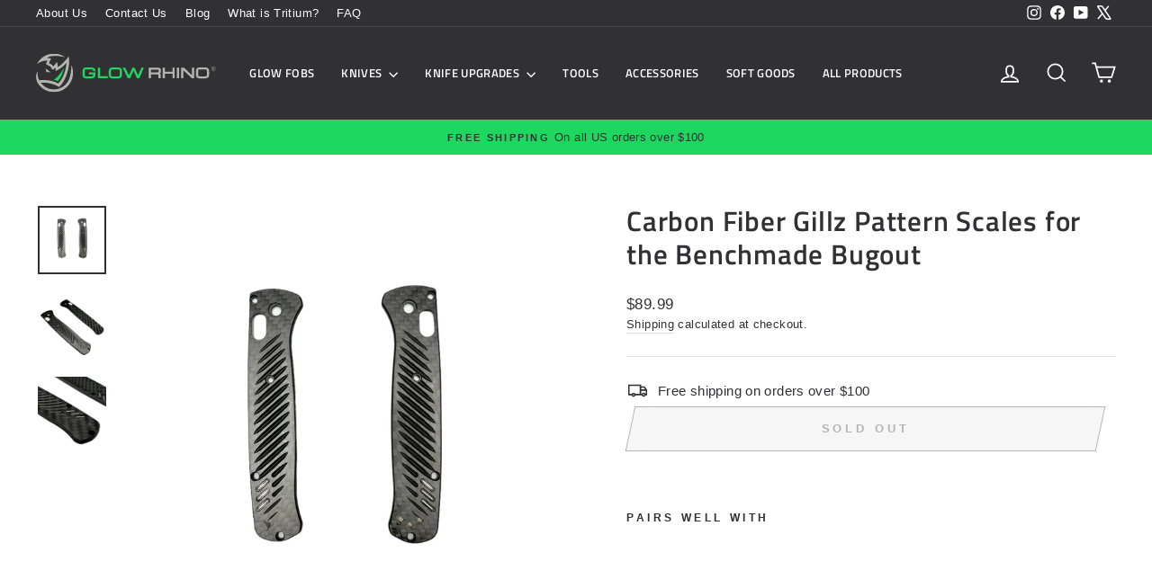

--- FILE ---
content_type: text/html; charset=utf-8
request_url: https://glowrhino.com/collections/gr-customs/products/carbon-fiber-gillz-pattern-scales-for-the-benchmade-bugout
body_size: 39286
content:















<!doctype html>
<html class="no-js" lang="en" dir="ltr">
<head>
  <meta charset="utf-8">
  <meta http-equiv="X-UA-Compatible" content="IE=edge,chrome=1">
  <meta name="viewport" content="width=device-width,initial-scale=1">
  <meta name="theme-color" content="#313133">
  <link rel="canonical" href="https://glowrhino.com/products/carbon-fiber-gillz-pattern-scales-for-the-benchmade-bugout">
  <link rel="preconnect" href="https://cdn.shopify.com" crossorigin>
  <link rel="preconnect" href="https://fonts.shopifycdn.com" crossorigin>
  <link rel="dns-prefetch" href="https://productreviews.shopifycdn.com">
  <link rel="dns-prefetch" href="https://ajax.googleapis.com">
  <link rel="dns-prefetch" href="https://maps.googleapis.com">
  <link rel="dns-prefetch" href="https://maps.gstatic.com"><link rel="shortcut icon" href="//glowrhino.com/cdn/shop/files/Badge_Shopify_Favicon_32x32.png?v=1613785566" type="image/png" /><title>Carbon Fiber Gillz Pattern Scales for the Benchmade Bugout
&ndash; Glow Rhino
</title>
<meta name="description" content="Customize your Benchmade Bugout with these Carbon Fiber scales in Gillz pattern with 6 Tritium lamps. Stand out in the crowd and in the dark. Precision CNC machined from Carbon Fiber.  NOTE: Knife not included. Designed to be an aftermarket upgrade."><meta property="og:site_name" content="Glow Rhino">
  <meta property="og:url" content="https://glowrhino.com/products/carbon-fiber-gillz-pattern-scales-for-the-benchmade-bugout">
  <meta property="og:title" content="Carbon Fiber Gillz Pattern Scales for the Benchmade Bugout">
  <meta property="og:type" content="product">
  <meta property="og:description" content="Customize your Benchmade Bugout with these Carbon Fiber scales in Gillz pattern with 6 Tritium lamps. Stand out in the crowd and in the dark. Precision CNC machined from Carbon Fiber.  NOTE: Knife not included. Designed to be an aftermarket upgrade."><meta property="og:image" content="http://glowrhino.com/cdn/shop/files/CB_BenchmadeGillz_2.jpg?v=1708113920">
    <meta property="og:image:secure_url" content="https://glowrhino.com/cdn/shop/files/CB_BenchmadeGillz_2.jpg?v=1708113920">
    <meta property="og:image:width" content="1433">
    <meta property="og:image:height" content="1433"><meta name="twitter:site" content="@glow_rhino">
  <meta name="twitter:card" content="summary_large_image">
  <meta name="twitter:title" content="Carbon Fiber Gillz Pattern Scales for the Benchmade Bugout">
  <meta name="twitter:description" content="Customize your Benchmade Bugout with these Carbon Fiber scales in Gillz pattern with 6 Tritium lamps. Stand out in the crowd and in the dark. Precision CNC machined from Carbon Fiber.  NOTE: Knife not included. Designed to be an aftermarket upgrade.">
<style data-shopify>@font-face {
  font-family: "Titillium Web";
  font-weight: 600;
  font-style: normal;
  font-display: swap;
  src: url("//glowrhino.com/cdn/fonts/titillium_web/titilliumweb_n6.d0077791273e3522c40566c54d1c1b12128f0e2b.woff2") format("woff2"),
       url("//glowrhino.com/cdn/fonts/titillium_web/titilliumweb_n6.5874c9b6bc8a2765275c20eb706450753893f521.woff") format("woff");
}

  

  
  
  
</style><link href="//glowrhino.com/cdn/shop/t/17/assets/theme.css?v=74469417261526891851730795908" rel="stylesheet" type="text/css" media="all" />
<style data-shopify>:root {
    --typeHeaderPrimary: "Titillium Web";
    --typeHeaderFallback: sans-serif;
    --typeHeaderSize: 37px;
    --typeHeaderWeight: 600;
    --typeHeaderLineHeight: 1.2;
    --typeHeaderSpacing: 0.025em;

    --typeBasePrimary:"system_ui";
    --typeBaseFallback:-apple-system, 'Segoe UI', Roboto, 'Helvetica Neue', 'Noto Sans', 'Liberation Sans', Arial, sans-serif, 'Apple Color Emoji', 'Segoe UI Emoji', 'Segoe UI Symbol', 'Noto Color Emoji';
    --typeBaseSize: 15px;
    --typeBaseWeight: 400;
    --typeBaseSpacing: 0.025em;
    --typeBaseLineHeight: 1.5;
    --typeBaselineHeightMinus01: 1.4;

    --typeCollectionTitle: 20px;

    --iconWeight: 4px;
    --iconLinecaps: miter;

    
        --buttonRadius: 0;
    

    --colorGridOverlayOpacity: 0.14;
    }

    .placeholder-content {
    background-image: linear-gradient(100deg, rgba(0,0,0,0) 40%, rgba(0, 0, 0, 0.0) 63%, rgba(0,0,0,0) 79%);
    }</style><script>
    document.documentElement.className = document.documentElement.className.replace('no-js', 'js');

    window.theme = window.theme || {};
    theme.routes = {
      home: "/",
      cart: "/cart.js",
      cartPage: "/cart",
      cartAdd: "/cart/add.js",
      cartChange: "/cart/change.js",
      search: "/search",
      predictiveSearch: "/search/suggest"
    };
    theme.strings = {
      soldOut: "Sold Out",
      unavailable: "Unavailable",
      inStockLabel: "In stock, ready to ship",
      oneStockLabel: "Low stock - [count] item left",
      otherStockLabel: "Low stock - [count] items left",
      willNotShipUntil: "Ready to ship [date]",
      willBeInStockAfter: "Back in stock [date]",
      waitingForStock: "Backordered, shipping soon",
      savePrice: "Save [saved_amount]",
      cartEmpty: "Your cart is currently empty.",
      cartTermsConfirmation: "You must agree with the terms and conditions of sales to check out",
      searchCollections: "Collections",
      searchPages: "Pages",
      searchArticles: "Articles",
      productFrom: "from ",
      maxQuantity: "You can only have [quantity] of [title] in your cart."
    };
    theme.settings = {
      cartType: "drawer",
      isCustomerTemplate: false,
      moneyFormat: "${{amount}}",
      saveType: "dollar",
      productImageSize: "square",
      productImageCover: false,
      predictiveSearch: true,
      predictiveSearchType: null,
      predictiveSearchVendor: false,
      predictiveSearchPrice: false,
      quickView: true,
      themeName: 'Impulse',
      themeVersion: "7.5.2"
    };
  </script>

  
  <script>window.performance && window.performance.mark && window.performance.mark('shopify.content_for_header.start');</script><meta name="google-site-verification" content="TR_HfzOZseTvD0EAdG9Teu4yA1i_ILTpFKWHL2mTBLE">
<meta id="shopify-digital-wallet" name="shopify-digital-wallet" content="/26162528327/digital_wallets/dialog">
<meta name="shopify-checkout-api-token" content="e39a17a37b422edf81bd4fc5d2920115">
<meta id="in-context-paypal-metadata" data-shop-id="26162528327" data-venmo-supported="true" data-environment="production" data-locale="en_US" data-paypal-v4="true" data-currency="USD">
<link rel="alternate" type="application/json+oembed" href="https://glowrhino.com/products/carbon-fiber-gillz-pattern-scales-for-the-benchmade-bugout.oembed">
<script async="async" src="/checkouts/internal/preloads.js?locale=en-US"></script>
<script id="apple-pay-shop-capabilities" type="application/json">{"shopId":26162528327,"countryCode":"US","currencyCode":"USD","merchantCapabilities":["supports3DS"],"merchantId":"gid:\/\/shopify\/Shop\/26162528327","merchantName":"Glow Rhino","requiredBillingContactFields":["postalAddress","email"],"requiredShippingContactFields":["postalAddress","email"],"shippingType":"shipping","supportedNetworks":["visa","masterCard","amex","discover","elo","jcb"],"total":{"type":"pending","label":"Glow Rhino","amount":"1.00"},"shopifyPaymentsEnabled":true,"supportsSubscriptions":true}</script>
<script id="shopify-features" type="application/json">{"accessToken":"e39a17a37b422edf81bd4fc5d2920115","betas":["rich-media-storefront-analytics"],"domain":"glowrhino.com","predictiveSearch":true,"shopId":26162528327,"locale":"en"}</script>
<script>var Shopify = Shopify || {};
Shopify.shop = "glow-rhino.myshopify.com";
Shopify.locale = "en";
Shopify.currency = {"active":"USD","rate":"1.0"};
Shopify.country = "US";
Shopify.theme = {"name":"glow-rhino\/main","id":144996040918,"schema_name":"Impulse","schema_version":"7.5.2","theme_store_id":null,"role":"main"};
Shopify.theme.handle = "null";
Shopify.theme.style = {"id":null,"handle":null};
Shopify.cdnHost = "glowrhino.com/cdn";
Shopify.routes = Shopify.routes || {};
Shopify.routes.root = "/";</script>
<script type="module">!function(o){(o.Shopify=o.Shopify||{}).modules=!0}(window);</script>
<script>!function(o){function n(){var o=[];function n(){o.push(Array.prototype.slice.apply(arguments))}return n.q=o,n}var t=o.Shopify=o.Shopify||{};t.loadFeatures=n(),t.autoloadFeatures=n()}(window);</script>
<script id="shop-js-analytics" type="application/json">{"pageType":"product"}</script>
<script defer="defer" async type="module" src="//glowrhino.com/cdn/shopifycloud/shop-js/modules/v2/client.init-shop-cart-sync_C5BV16lS.en.esm.js"></script>
<script defer="defer" async type="module" src="//glowrhino.com/cdn/shopifycloud/shop-js/modules/v2/chunk.common_CygWptCX.esm.js"></script>
<script type="module">
  await import("//glowrhino.com/cdn/shopifycloud/shop-js/modules/v2/client.init-shop-cart-sync_C5BV16lS.en.esm.js");
await import("//glowrhino.com/cdn/shopifycloud/shop-js/modules/v2/chunk.common_CygWptCX.esm.js");

  window.Shopify.SignInWithShop?.initShopCartSync?.({"fedCMEnabled":true,"windoidEnabled":true});

</script>
<script>(function() {
  var isLoaded = false;
  function asyncLoad() {
    if (isLoaded) return;
    isLoaded = true;
    var urls = ["https:\/\/loox.io\/widget\/4y-4NxGYeF\/loox.1595941139471.js?shop=glow-rhino.myshopify.com","https:\/\/js.smile.io\/v1\/smile-shopify.js?shop=glow-rhino.myshopify.com","https:\/\/instafeed.nfcube.com\/cdn\/b0dc0c0c7575196a32161e96bbbbe247.js?shop=glow-rhino.myshopify.com","https:\/\/cdn.hextom.com\/js\/freeshippingbar.js?shop=glow-rhino.myshopify.com","https:\/\/id-shop.govx.com\/app\/glow-rhino.myshopify.com\/govx.js?shop=glow-rhino.myshopify.com","https:\/\/sp-micro-next.b-cdn.net\/sp-micro.umd.js?shop=glow-rhino.myshopify.com","https:\/\/na.shgcdn3.com\/pixel-collector.js?shop=glow-rhino.myshopify.com"];
    for (var i = 0; i < urls.length; i++) {
      var s = document.createElement('script');
      s.type = 'text/javascript';
      s.async = true;
      s.src = urls[i];
      var x = document.getElementsByTagName('script')[0];
      x.parentNode.insertBefore(s, x);
    }
  };
  if(window.attachEvent) {
    window.attachEvent('onload', asyncLoad);
  } else {
    window.addEventListener('load', asyncLoad, false);
  }
})();</script>
<script id="__st">var __st={"a":26162528327,"offset":-18000,"reqid":"dd065485-6751-432d-839d-afbfd6b92546-1768764312","pageurl":"glowrhino.com\/collections\/gr-customs\/products\/carbon-fiber-gillz-pattern-scales-for-the-benchmade-bugout","u":"0eadd31b26af","p":"product","rtyp":"product","rid":8311475536086};</script>
<script>window.ShopifyPaypalV4VisibilityTracking = true;</script>
<script id="captcha-bootstrap">!function(){'use strict';const t='contact',e='account',n='new_comment',o=[[t,t],['blogs',n],['comments',n],[t,'customer']],c=[[e,'customer_login'],[e,'guest_login'],[e,'recover_customer_password'],[e,'create_customer']],r=t=>t.map((([t,e])=>`form[action*='/${t}']:not([data-nocaptcha='true']) input[name='form_type'][value='${e}']`)).join(','),a=t=>()=>t?[...document.querySelectorAll(t)].map((t=>t.form)):[];function s(){const t=[...o],e=r(t);return a(e)}const i='password',u='form_key',d=['recaptcha-v3-token','g-recaptcha-response','h-captcha-response',i],f=()=>{try{return window.sessionStorage}catch{return}},m='__shopify_v',_=t=>t.elements[u];function p(t,e,n=!1){try{const o=window.sessionStorage,c=JSON.parse(o.getItem(e)),{data:r}=function(t){const{data:e,action:n}=t;return t[m]||n?{data:e,action:n}:{data:t,action:n}}(c);for(const[e,n]of Object.entries(r))t.elements[e]&&(t.elements[e].value=n);n&&o.removeItem(e)}catch(o){console.error('form repopulation failed',{error:o})}}const l='form_type',E='cptcha';function T(t){t.dataset[E]=!0}const w=window,h=w.document,L='Shopify',v='ce_forms',y='captcha';let A=!1;((t,e)=>{const n=(g='f06e6c50-85a8-45c8-87d0-21a2b65856fe',I='https://cdn.shopify.com/shopifycloud/storefront-forms-hcaptcha/ce_storefront_forms_captcha_hcaptcha.v1.5.2.iife.js',D={infoText:'Protected by hCaptcha',privacyText:'Privacy',termsText:'Terms'},(t,e,n)=>{const o=w[L][v],c=o.bindForm;if(c)return c(t,g,e,D).then(n);var r;o.q.push([[t,g,e,D],n]),r=I,A||(h.body.append(Object.assign(h.createElement('script'),{id:'captcha-provider',async:!0,src:r})),A=!0)});var g,I,D;w[L]=w[L]||{},w[L][v]=w[L][v]||{},w[L][v].q=[],w[L][y]=w[L][y]||{},w[L][y].protect=function(t,e){n(t,void 0,e),T(t)},Object.freeze(w[L][y]),function(t,e,n,w,h,L){const[v,y,A,g]=function(t,e,n){const i=e?o:[],u=t?c:[],d=[...i,...u],f=r(d),m=r(i),_=r(d.filter((([t,e])=>n.includes(e))));return[a(f),a(m),a(_),s()]}(w,h,L),I=t=>{const e=t.target;return e instanceof HTMLFormElement?e:e&&e.form},D=t=>v().includes(t);t.addEventListener('submit',(t=>{const e=I(t);if(!e)return;const n=D(e)&&!e.dataset.hcaptchaBound&&!e.dataset.recaptchaBound,o=_(e),c=g().includes(e)&&(!o||!o.value);(n||c)&&t.preventDefault(),c&&!n&&(function(t){try{if(!f())return;!function(t){const e=f();if(!e)return;const n=_(t);if(!n)return;const o=n.value;o&&e.removeItem(o)}(t);const e=Array.from(Array(32),(()=>Math.random().toString(36)[2])).join('');!function(t,e){_(t)||t.append(Object.assign(document.createElement('input'),{type:'hidden',name:u})),t.elements[u].value=e}(t,e),function(t,e){const n=f();if(!n)return;const o=[...t.querySelectorAll(`input[type='${i}']`)].map((({name:t})=>t)),c=[...d,...o],r={};for(const[a,s]of new FormData(t).entries())c.includes(a)||(r[a]=s);n.setItem(e,JSON.stringify({[m]:1,action:t.action,data:r}))}(t,e)}catch(e){console.error('failed to persist form',e)}}(e),e.submit())}));const S=(t,e)=>{t&&!t.dataset[E]&&(n(t,e.some((e=>e===t))),T(t))};for(const o of['focusin','change'])t.addEventListener(o,(t=>{const e=I(t);D(e)&&S(e,y())}));const B=e.get('form_key'),M=e.get(l),P=B&&M;t.addEventListener('DOMContentLoaded',(()=>{const t=y();if(P)for(const e of t)e.elements[l].value===M&&p(e,B);[...new Set([...A(),...v().filter((t=>'true'===t.dataset.shopifyCaptcha))])].forEach((e=>S(e,t)))}))}(h,new URLSearchParams(w.location.search),n,t,e,['guest_login'])})(!0,!0)}();</script>
<script integrity="sha256-4kQ18oKyAcykRKYeNunJcIwy7WH5gtpwJnB7kiuLZ1E=" data-source-attribution="shopify.loadfeatures" defer="defer" src="//glowrhino.com/cdn/shopifycloud/storefront/assets/storefront/load_feature-a0a9edcb.js" crossorigin="anonymous"></script>
<script data-source-attribution="shopify.dynamic_checkout.dynamic.init">var Shopify=Shopify||{};Shopify.PaymentButton=Shopify.PaymentButton||{isStorefrontPortableWallets:!0,init:function(){window.Shopify.PaymentButton.init=function(){};var t=document.createElement("script");t.src="https://glowrhino.com/cdn/shopifycloud/portable-wallets/latest/portable-wallets.en.js",t.type="module",document.head.appendChild(t)}};
</script>
<script data-source-attribution="shopify.dynamic_checkout.buyer_consent">
  function portableWalletsHideBuyerConsent(e){var t=document.getElementById("shopify-buyer-consent"),n=document.getElementById("shopify-subscription-policy-button");t&&n&&(t.classList.add("hidden"),t.setAttribute("aria-hidden","true"),n.removeEventListener("click",e))}function portableWalletsShowBuyerConsent(e){var t=document.getElementById("shopify-buyer-consent"),n=document.getElementById("shopify-subscription-policy-button");t&&n&&(t.classList.remove("hidden"),t.removeAttribute("aria-hidden"),n.addEventListener("click",e))}window.Shopify?.PaymentButton&&(window.Shopify.PaymentButton.hideBuyerConsent=portableWalletsHideBuyerConsent,window.Shopify.PaymentButton.showBuyerConsent=portableWalletsShowBuyerConsent);
</script>
<script>
  function portableWalletsCleanup(e){e&&e.src&&console.error("Failed to load portable wallets script "+e.src);var t=document.querySelectorAll("shopify-accelerated-checkout .shopify-payment-button__skeleton, shopify-accelerated-checkout-cart .wallet-cart-button__skeleton"),e=document.getElementById("shopify-buyer-consent");for(let e=0;e<t.length;e++)t[e].remove();e&&e.remove()}function portableWalletsNotLoadedAsModule(e){e instanceof ErrorEvent&&"string"==typeof e.message&&e.message.includes("import.meta")&&"string"==typeof e.filename&&e.filename.includes("portable-wallets")&&(window.removeEventListener("error",portableWalletsNotLoadedAsModule),window.Shopify.PaymentButton.failedToLoad=e,"loading"===document.readyState?document.addEventListener("DOMContentLoaded",window.Shopify.PaymentButton.init):window.Shopify.PaymentButton.init())}window.addEventListener("error",portableWalletsNotLoadedAsModule);
</script>

<script type="module" src="https://glowrhino.com/cdn/shopifycloud/portable-wallets/latest/portable-wallets.en.js" onError="portableWalletsCleanup(this)" crossorigin="anonymous"></script>
<script nomodule>
  document.addEventListener("DOMContentLoaded", portableWalletsCleanup);
</script>

<link id="shopify-accelerated-checkout-styles" rel="stylesheet" media="screen" href="https://glowrhino.com/cdn/shopifycloud/portable-wallets/latest/accelerated-checkout-backwards-compat.css" crossorigin="anonymous">
<style id="shopify-accelerated-checkout-cart">
        #shopify-buyer-consent {
  margin-top: 1em;
  display: inline-block;
  width: 100%;
}

#shopify-buyer-consent.hidden {
  display: none;
}

#shopify-subscription-policy-button {
  background: none;
  border: none;
  padding: 0;
  text-decoration: underline;
  font-size: inherit;
  cursor: pointer;
}

#shopify-subscription-policy-button::before {
  box-shadow: none;
}

      </style>

<script>window.performance && window.performance.mark && window.performance.mark('shopify.content_for_header.end');</script>
  





  <script type="text/javascript">
    
      window.__shgMoneyFormat = window.__shgMoneyFormat || {"USD":{"currency":"USD","currency_symbol":"$","currency_symbol_location":"left","decimal_places":2,"decimal_separator":".","thousands_separator":","}};
    
    window.__shgCurrentCurrencyCode = window.__shgCurrentCurrencyCode || {
      currency: "USD",
      currency_symbol: "$",
      decimal_separator: ".",
      thousands_separator: ",",
      decimal_places: 2,
      currency_symbol_location: "left"
    };
  </script>




  <script src="//glowrhino.com/cdn/shop/t/17/assets/vendor-scripts-v11.js" defer="defer"></script><script src="//glowrhino.com/cdn/shop/t/17/assets/theme.js?v=5752361098415077631727192953" defer="defer"></script>

  

<script type="text/javascript">
  
    window.SHG_CUSTOMER = null;
  
</script>









<!-- BEGIN app block: shopify://apps/uppromote-affiliate/blocks/core-script/64c32457-930d-4cb9-9641-e24c0d9cf1f4 --><!-- BEGIN app snippet: core-metafields-setting --><!--suppress ES6ConvertVarToLetConst -->
<script type="application/json" id="core-uppromote-settings">{"app_env":{"env":"production"}}</script>
<script type="application/json" id="core-uppromote-cart">{"note":null,"attributes":{},"original_total_price":0,"total_price":0,"total_discount":0,"total_weight":0.0,"item_count":0,"items":[],"requires_shipping":false,"currency":"USD","items_subtotal_price":0,"cart_level_discount_applications":[],"checkout_charge_amount":0}</script>
<script id="core-uppromote-quick-store-tracking-vars">
    function getDocumentContext(){const{href:a,hash:b,host:c,hostname:d,origin:e,pathname:f,port:g,protocol:h,search:i}=window.location,j=document.referrer,k=document.characterSet,l=document.title;return{location:{href:a,hash:b,host:c,hostname:d,origin:e,pathname:f,port:g,protocol:h,search:i},referrer:j||document.location.href,characterSet:k,title:l}}function getNavigatorContext(){const{language:a,cookieEnabled:b,languages:c,userAgent:d}=navigator;return{language:a,cookieEnabled:b,languages:c,userAgent:d}}function getWindowContext(){const{innerHeight:a,innerWidth:b,outerHeight:c,outerWidth:d,origin:e,screen:{height:j,width:k},screenX:f,screenY:g,scrollX:h,scrollY:i}=window;return{innerHeight:a,innerWidth:b,outerHeight:c,outerWidth:d,origin:e,screen:{screenHeight:j,screenWidth:k},screenX:f,screenY:g,scrollX:h,scrollY:i,location:getDocumentContext().location}}function getContext(){return{document:getDocumentContext(),navigator:getNavigatorContext(),window:getWindowContext()}}
    if (window.location.href.includes('?sca_ref=')) {
        localStorage.setItem('__up_lastViewedPageContext', JSON.stringify({
            context: getContext(),
            timestamp: new Date().toISOString(),
        }))
    }
</script>

<script id="core-uppromote-setting-booster">
    var UpPromoteCoreSettings = JSON.parse(document.getElementById('core-uppromote-settings').textContent)
    UpPromoteCoreSettings.currentCart = JSON.parse(document.getElementById('core-uppromote-cart')?.textContent || '{}')
    const idToClean = ['core-uppromote-settings', 'core-uppromote-cart', 'core-uppromote-setting-booster', 'core-uppromote-quick-store-tracking-vars']
    idToClean.forEach(id => {
        document.getElementById(id)?.remove()
    })
</script>
<!-- END app snippet -->


<!-- END app block --><!-- BEGIN app block: shopify://apps/pagefly-page-builder/blocks/app-embed/83e179f7-59a0-4589-8c66-c0dddf959200 -->

<!-- BEGIN app snippet: pagefly-cro-ab-testing-main -->







<script>
  ;(function () {
    const url = new URL(window.location)
    const viewParam = url.searchParams.get('view')
    if (viewParam && viewParam.includes('variant-pf-')) {
      url.searchParams.set('pf_v', viewParam)
      url.searchParams.delete('view')
      window.history.replaceState({}, '', url)
    }
  })()
</script>



<script type='module'>
  
  window.PAGEFLY_CRO = window.PAGEFLY_CRO || {}

  window.PAGEFLY_CRO['data_debug'] = {
    original_template_suffix: "all_products",
    allow_ab_test: false,
    ab_test_start_time: 0,
    ab_test_end_time: 0,
    today_date_time: 1768764312000,
  }
  window.PAGEFLY_CRO['GA4'] = { enabled: false}
</script>

<!-- END app snippet -->








  <script src='https://cdn.shopify.com/extensions/019bb4f9-aed6-78a3-be91-e9d44663e6bf/pagefly-page-builder-215/assets/pagefly-helper.js' defer='defer'></script>

  <script src='https://cdn.shopify.com/extensions/019bb4f9-aed6-78a3-be91-e9d44663e6bf/pagefly-page-builder-215/assets/pagefly-general-helper.js' defer='defer'></script>

  <script src='https://cdn.shopify.com/extensions/019bb4f9-aed6-78a3-be91-e9d44663e6bf/pagefly-page-builder-215/assets/pagefly-snap-slider.js' defer='defer'></script>

  <script src='https://cdn.shopify.com/extensions/019bb4f9-aed6-78a3-be91-e9d44663e6bf/pagefly-page-builder-215/assets/pagefly-slideshow-v3.js' defer='defer'></script>

  <script src='https://cdn.shopify.com/extensions/019bb4f9-aed6-78a3-be91-e9d44663e6bf/pagefly-page-builder-215/assets/pagefly-slideshow-v4.js' defer='defer'></script>

  <script src='https://cdn.shopify.com/extensions/019bb4f9-aed6-78a3-be91-e9d44663e6bf/pagefly-page-builder-215/assets/pagefly-glider.js' defer='defer'></script>

  <script src='https://cdn.shopify.com/extensions/019bb4f9-aed6-78a3-be91-e9d44663e6bf/pagefly-page-builder-215/assets/pagefly-slideshow-v1-v2.js' defer='defer'></script>

  <script src='https://cdn.shopify.com/extensions/019bb4f9-aed6-78a3-be91-e9d44663e6bf/pagefly-page-builder-215/assets/pagefly-product-media.js' defer='defer'></script>

  <script src='https://cdn.shopify.com/extensions/019bb4f9-aed6-78a3-be91-e9d44663e6bf/pagefly-page-builder-215/assets/pagefly-product.js' defer='defer'></script>


<script id='pagefly-helper-data' type='application/json'>
  {
    "page_optimization": {
      "assets_prefetching": false
    },
    "elements_asset_mapper": {
      "Accordion": "https://cdn.shopify.com/extensions/019bb4f9-aed6-78a3-be91-e9d44663e6bf/pagefly-page-builder-215/assets/pagefly-accordion.js",
      "Accordion3": "https://cdn.shopify.com/extensions/019bb4f9-aed6-78a3-be91-e9d44663e6bf/pagefly-page-builder-215/assets/pagefly-accordion3.js",
      "CountDown": "https://cdn.shopify.com/extensions/019bb4f9-aed6-78a3-be91-e9d44663e6bf/pagefly-page-builder-215/assets/pagefly-countdown.js",
      "GMap1": "https://cdn.shopify.com/extensions/019bb4f9-aed6-78a3-be91-e9d44663e6bf/pagefly-page-builder-215/assets/pagefly-gmap.js",
      "GMap2": "https://cdn.shopify.com/extensions/019bb4f9-aed6-78a3-be91-e9d44663e6bf/pagefly-page-builder-215/assets/pagefly-gmap.js",
      "GMapBasicV2": "https://cdn.shopify.com/extensions/019bb4f9-aed6-78a3-be91-e9d44663e6bf/pagefly-page-builder-215/assets/pagefly-gmap.js",
      "GMapAdvancedV2": "https://cdn.shopify.com/extensions/019bb4f9-aed6-78a3-be91-e9d44663e6bf/pagefly-page-builder-215/assets/pagefly-gmap.js",
      "HTML.Video": "https://cdn.shopify.com/extensions/019bb4f9-aed6-78a3-be91-e9d44663e6bf/pagefly-page-builder-215/assets/pagefly-htmlvideo.js",
      "HTML.Video2": "https://cdn.shopify.com/extensions/019bb4f9-aed6-78a3-be91-e9d44663e6bf/pagefly-page-builder-215/assets/pagefly-htmlvideo2.js",
      "HTML.Video3": "https://cdn.shopify.com/extensions/019bb4f9-aed6-78a3-be91-e9d44663e6bf/pagefly-page-builder-215/assets/pagefly-htmlvideo2.js",
      "BackgroundVideo": "https://cdn.shopify.com/extensions/019bb4f9-aed6-78a3-be91-e9d44663e6bf/pagefly-page-builder-215/assets/pagefly-htmlvideo2.js",
      "Instagram": "https://cdn.shopify.com/extensions/019bb4f9-aed6-78a3-be91-e9d44663e6bf/pagefly-page-builder-215/assets/pagefly-instagram.js",
      "Instagram2": "https://cdn.shopify.com/extensions/019bb4f9-aed6-78a3-be91-e9d44663e6bf/pagefly-page-builder-215/assets/pagefly-instagram.js",
      "Insta3": "https://cdn.shopify.com/extensions/019bb4f9-aed6-78a3-be91-e9d44663e6bf/pagefly-page-builder-215/assets/pagefly-instagram3.js",
      "Tabs": "https://cdn.shopify.com/extensions/019bb4f9-aed6-78a3-be91-e9d44663e6bf/pagefly-page-builder-215/assets/pagefly-tab.js",
      "Tabs3": "https://cdn.shopify.com/extensions/019bb4f9-aed6-78a3-be91-e9d44663e6bf/pagefly-page-builder-215/assets/pagefly-tab3.js",
      "ProductBox": "https://cdn.shopify.com/extensions/019bb4f9-aed6-78a3-be91-e9d44663e6bf/pagefly-page-builder-215/assets/pagefly-cart.js",
      "FBPageBox2": "https://cdn.shopify.com/extensions/019bb4f9-aed6-78a3-be91-e9d44663e6bf/pagefly-page-builder-215/assets/pagefly-facebook.js",
      "FBLikeButton2": "https://cdn.shopify.com/extensions/019bb4f9-aed6-78a3-be91-e9d44663e6bf/pagefly-page-builder-215/assets/pagefly-facebook.js",
      "TwitterFeed2": "https://cdn.shopify.com/extensions/019bb4f9-aed6-78a3-be91-e9d44663e6bf/pagefly-page-builder-215/assets/pagefly-twitter.js",
      "Paragraph4": "https://cdn.shopify.com/extensions/019bb4f9-aed6-78a3-be91-e9d44663e6bf/pagefly-page-builder-215/assets/pagefly-paragraph4.js",

      "AliReviews": "https://cdn.shopify.com/extensions/019bb4f9-aed6-78a3-be91-e9d44663e6bf/pagefly-page-builder-215/assets/pagefly-3rd-elements.js",
      "BackInStock": "https://cdn.shopify.com/extensions/019bb4f9-aed6-78a3-be91-e9d44663e6bf/pagefly-page-builder-215/assets/pagefly-3rd-elements.js",
      "GloboBackInStock": "https://cdn.shopify.com/extensions/019bb4f9-aed6-78a3-be91-e9d44663e6bf/pagefly-page-builder-215/assets/pagefly-3rd-elements.js",
      "GrowaveWishlist": "https://cdn.shopify.com/extensions/019bb4f9-aed6-78a3-be91-e9d44663e6bf/pagefly-page-builder-215/assets/pagefly-3rd-elements.js",
      "InfiniteOptionsShopPad": "https://cdn.shopify.com/extensions/019bb4f9-aed6-78a3-be91-e9d44663e6bf/pagefly-page-builder-215/assets/pagefly-3rd-elements.js",
      "InkybayProductPersonalizer": "https://cdn.shopify.com/extensions/019bb4f9-aed6-78a3-be91-e9d44663e6bf/pagefly-page-builder-215/assets/pagefly-3rd-elements.js",
      "LimeSpot": "https://cdn.shopify.com/extensions/019bb4f9-aed6-78a3-be91-e9d44663e6bf/pagefly-page-builder-215/assets/pagefly-3rd-elements.js",
      "Loox": "https://cdn.shopify.com/extensions/019bb4f9-aed6-78a3-be91-e9d44663e6bf/pagefly-page-builder-215/assets/pagefly-3rd-elements.js",
      "Opinew": "https://cdn.shopify.com/extensions/019bb4f9-aed6-78a3-be91-e9d44663e6bf/pagefly-page-builder-215/assets/pagefly-3rd-elements.js",
      "Powr": "https://cdn.shopify.com/extensions/019bb4f9-aed6-78a3-be91-e9d44663e6bf/pagefly-page-builder-215/assets/pagefly-3rd-elements.js",
      "ProductReviews": "https://cdn.shopify.com/extensions/019bb4f9-aed6-78a3-be91-e9d44663e6bf/pagefly-page-builder-215/assets/pagefly-3rd-elements.js",
      "PushOwl": "https://cdn.shopify.com/extensions/019bb4f9-aed6-78a3-be91-e9d44663e6bf/pagefly-page-builder-215/assets/pagefly-3rd-elements.js",
      "ReCharge": "https://cdn.shopify.com/extensions/019bb4f9-aed6-78a3-be91-e9d44663e6bf/pagefly-page-builder-215/assets/pagefly-3rd-elements.js",
      "Rivyo": "https://cdn.shopify.com/extensions/019bb4f9-aed6-78a3-be91-e9d44663e6bf/pagefly-page-builder-215/assets/pagefly-3rd-elements.js",
      "TrackingMore": "https://cdn.shopify.com/extensions/019bb4f9-aed6-78a3-be91-e9d44663e6bf/pagefly-page-builder-215/assets/pagefly-3rd-elements.js",
      "Vitals": "https://cdn.shopify.com/extensions/019bb4f9-aed6-78a3-be91-e9d44663e6bf/pagefly-page-builder-215/assets/pagefly-3rd-elements.js",
      "Wiser": "https://cdn.shopify.com/extensions/019bb4f9-aed6-78a3-be91-e9d44663e6bf/pagefly-page-builder-215/assets/pagefly-3rd-elements.js"
    },
    "custom_elements_mapper": {
      "pf-click-action-element": "https://cdn.shopify.com/extensions/019bb4f9-aed6-78a3-be91-e9d44663e6bf/pagefly-page-builder-215/assets/pagefly-click-action-element.js",
      "pf-dialog-element": "https://cdn.shopify.com/extensions/019bb4f9-aed6-78a3-be91-e9d44663e6bf/pagefly-page-builder-215/assets/pagefly-dialog-element.js"
    }
  }
</script>


<!-- END app block --><!-- BEGIN app block: shopify://apps/instafeed/blocks/head-block/c447db20-095d-4a10-9725-b5977662c9d5 --><link rel="preconnect" href="https://cdn.nfcube.com/">
<link rel="preconnect" href="https://scontent.cdninstagram.com/">






<!-- END app block --><script src="https://cdn.shopify.com/extensions/019bc7e9-d98c-71e0-bb25-69de9349bf29/smile-io-266/assets/smile-loader.js" type="text/javascript" defer="defer"></script>
<script src="https://cdn.shopify.com/extensions/019bc4a6-eb4b-7d07-80ed-0d44dde74f8b/app-105/assets/core.min.js" type="text/javascript" defer="defer"></script>
<script src="https://cdn.shopify.com/extensions/019ab370-3427-7dfe-9e9e-e24647f8564c/cartbite-75/assets/cartbite-embed.js" type="text/javascript" defer="defer"></script>
<script src="https://cdn.shopify.com/extensions/0199a3ad-e3b1-7ec5-b899-91fb187bd5c5/shopify-extensions-16/assets/main.js" type="text/javascript" defer="defer"></script>
<link href="https://monorail-edge.shopifysvc.com" rel="dns-prefetch">
<script>(function(){if ("sendBeacon" in navigator && "performance" in window) {try {var session_token_from_headers = performance.getEntriesByType('navigation')[0].serverTiming.find(x => x.name == '_s').description;} catch {var session_token_from_headers = undefined;}var session_cookie_matches = document.cookie.match(/_shopify_s=([^;]*)/);var session_token_from_cookie = session_cookie_matches && session_cookie_matches.length === 2 ? session_cookie_matches[1] : "";var session_token = session_token_from_headers || session_token_from_cookie || "";function handle_abandonment_event(e) {var entries = performance.getEntries().filter(function(entry) {return /monorail-edge.shopifysvc.com/.test(entry.name);});if (!window.abandonment_tracked && entries.length === 0) {window.abandonment_tracked = true;var currentMs = Date.now();var navigation_start = performance.timing.navigationStart;var payload = {shop_id: 26162528327,url: window.location.href,navigation_start,duration: currentMs - navigation_start,session_token,page_type: "product"};window.navigator.sendBeacon("https://monorail-edge.shopifysvc.com/v1/produce", JSON.stringify({schema_id: "online_store_buyer_site_abandonment/1.1",payload: payload,metadata: {event_created_at_ms: currentMs,event_sent_at_ms: currentMs}}));}}window.addEventListener('pagehide', handle_abandonment_event);}}());</script>
<script id="web-pixels-manager-setup">(function e(e,d,r,n,o){if(void 0===o&&(o={}),!Boolean(null===(a=null===(i=window.Shopify)||void 0===i?void 0:i.analytics)||void 0===a?void 0:a.replayQueue)){var i,a;window.Shopify=window.Shopify||{};var t=window.Shopify;t.analytics=t.analytics||{};var s=t.analytics;s.replayQueue=[],s.publish=function(e,d,r){return s.replayQueue.push([e,d,r]),!0};try{self.performance.mark("wpm:start")}catch(e){}var l=function(){var e={modern:/Edge?\/(1{2}[4-9]|1[2-9]\d|[2-9]\d{2}|\d{4,})\.\d+(\.\d+|)|Firefox\/(1{2}[4-9]|1[2-9]\d|[2-9]\d{2}|\d{4,})\.\d+(\.\d+|)|Chrom(ium|e)\/(9{2}|\d{3,})\.\d+(\.\d+|)|(Maci|X1{2}).+ Version\/(15\.\d+|(1[6-9]|[2-9]\d|\d{3,})\.\d+)([,.]\d+|)( \(\w+\)|)( Mobile\/\w+|) Safari\/|Chrome.+OPR\/(9{2}|\d{3,})\.\d+\.\d+|(CPU[ +]OS|iPhone[ +]OS|CPU[ +]iPhone|CPU IPhone OS|CPU iPad OS)[ +]+(15[._]\d+|(1[6-9]|[2-9]\d|\d{3,})[._]\d+)([._]\d+|)|Android:?[ /-](13[3-9]|1[4-9]\d|[2-9]\d{2}|\d{4,})(\.\d+|)(\.\d+|)|Android.+Firefox\/(13[5-9]|1[4-9]\d|[2-9]\d{2}|\d{4,})\.\d+(\.\d+|)|Android.+Chrom(ium|e)\/(13[3-9]|1[4-9]\d|[2-9]\d{2}|\d{4,})\.\d+(\.\d+|)|SamsungBrowser\/([2-9]\d|\d{3,})\.\d+/,legacy:/Edge?\/(1[6-9]|[2-9]\d|\d{3,})\.\d+(\.\d+|)|Firefox\/(5[4-9]|[6-9]\d|\d{3,})\.\d+(\.\d+|)|Chrom(ium|e)\/(5[1-9]|[6-9]\d|\d{3,})\.\d+(\.\d+|)([\d.]+$|.*Safari\/(?![\d.]+ Edge\/[\d.]+$))|(Maci|X1{2}).+ Version\/(10\.\d+|(1[1-9]|[2-9]\d|\d{3,})\.\d+)([,.]\d+|)( \(\w+\)|)( Mobile\/\w+|) Safari\/|Chrome.+OPR\/(3[89]|[4-9]\d|\d{3,})\.\d+\.\d+|(CPU[ +]OS|iPhone[ +]OS|CPU[ +]iPhone|CPU IPhone OS|CPU iPad OS)[ +]+(10[._]\d+|(1[1-9]|[2-9]\d|\d{3,})[._]\d+)([._]\d+|)|Android:?[ /-](13[3-9]|1[4-9]\d|[2-9]\d{2}|\d{4,})(\.\d+|)(\.\d+|)|Mobile Safari.+OPR\/([89]\d|\d{3,})\.\d+\.\d+|Android.+Firefox\/(13[5-9]|1[4-9]\d|[2-9]\d{2}|\d{4,})\.\d+(\.\d+|)|Android.+Chrom(ium|e)\/(13[3-9]|1[4-9]\d|[2-9]\d{2}|\d{4,})\.\d+(\.\d+|)|Android.+(UC? ?Browser|UCWEB|U3)[ /]?(15\.([5-9]|\d{2,})|(1[6-9]|[2-9]\d|\d{3,})\.\d+)\.\d+|SamsungBrowser\/(5\.\d+|([6-9]|\d{2,})\.\d+)|Android.+MQ{2}Browser\/(14(\.(9|\d{2,})|)|(1[5-9]|[2-9]\d|\d{3,})(\.\d+|))(\.\d+|)|K[Aa][Ii]OS\/(3\.\d+|([4-9]|\d{2,})\.\d+)(\.\d+|)/},d=e.modern,r=e.legacy,n=navigator.userAgent;return n.match(d)?"modern":n.match(r)?"legacy":"unknown"}(),u="modern"===l?"modern":"legacy",c=(null!=n?n:{modern:"",legacy:""})[u],f=function(e){return[e.baseUrl,"/wpm","/b",e.hashVersion,"modern"===e.buildTarget?"m":"l",".js"].join("")}({baseUrl:d,hashVersion:r,buildTarget:u}),m=function(e){var d=e.version,r=e.bundleTarget,n=e.surface,o=e.pageUrl,i=e.monorailEndpoint;return{emit:function(e){var a=e.status,t=e.errorMsg,s=(new Date).getTime(),l=JSON.stringify({metadata:{event_sent_at_ms:s},events:[{schema_id:"web_pixels_manager_load/3.1",payload:{version:d,bundle_target:r,page_url:o,status:a,surface:n,error_msg:t},metadata:{event_created_at_ms:s}}]});if(!i)return console&&console.warn&&console.warn("[Web Pixels Manager] No Monorail endpoint provided, skipping logging."),!1;try{return self.navigator.sendBeacon.bind(self.navigator)(i,l)}catch(e){}var u=new XMLHttpRequest;try{return u.open("POST",i,!0),u.setRequestHeader("Content-Type","text/plain"),u.send(l),!0}catch(e){return console&&console.warn&&console.warn("[Web Pixels Manager] Got an unhandled error while logging to Monorail."),!1}}}}({version:r,bundleTarget:l,surface:e.surface,pageUrl:self.location.href,monorailEndpoint:e.monorailEndpoint});try{o.browserTarget=l,function(e){var d=e.src,r=e.async,n=void 0===r||r,o=e.onload,i=e.onerror,a=e.sri,t=e.scriptDataAttributes,s=void 0===t?{}:t,l=document.createElement("script"),u=document.querySelector("head"),c=document.querySelector("body");if(l.async=n,l.src=d,a&&(l.integrity=a,l.crossOrigin="anonymous"),s)for(var f in s)if(Object.prototype.hasOwnProperty.call(s,f))try{l.dataset[f]=s[f]}catch(e){}if(o&&l.addEventListener("load",o),i&&l.addEventListener("error",i),u)u.appendChild(l);else{if(!c)throw new Error("Did not find a head or body element to append the script");c.appendChild(l)}}({src:f,async:!0,onload:function(){if(!function(){var e,d;return Boolean(null===(d=null===(e=window.Shopify)||void 0===e?void 0:e.analytics)||void 0===d?void 0:d.initialized)}()){var d=window.webPixelsManager.init(e)||void 0;if(d){var r=window.Shopify.analytics;r.replayQueue.forEach((function(e){var r=e[0],n=e[1],o=e[2];d.publishCustomEvent(r,n,o)})),r.replayQueue=[],r.publish=d.publishCustomEvent,r.visitor=d.visitor,r.initialized=!0}}},onerror:function(){return m.emit({status:"failed",errorMsg:"".concat(f," has failed to load")})},sri:function(e){var d=/^sha384-[A-Za-z0-9+/=]+$/;return"string"==typeof e&&d.test(e)}(c)?c:"",scriptDataAttributes:o}),m.emit({status:"loading"})}catch(e){m.emit({status:"failed",errorMsg:(null==e?void 0:e.message)||"Unknown error"})}}})({shopId: 26162528327,storefrontBaseUrl: "https://glowrhino.com",extensionsBaseUrl: "https://extensions.shopifycdn.com/cdn/shopifycloud/web-pixels-manager",monorailEndpoint: "https://monorail-edge.shopifysvc.com/unstable/produce_batch",surface: "storefront-renderer",enabledBetaFlags: ["2dca8a86"],webPixelsConfigList: [{"id":"1039040726","configuration":"{\"shopId\":\"216426\",\"env\":\"production\",\"metaData\":\"[]\"}","eventPayloadVersion":"v1","runtimeContext":"STRICT","scriptVersion":"8e11013497942cd9be82d03af35714e6","type":"APP","apiClientId":2773553,"privacyPurposes":[],"dataSharingAdjustments":{"protectedCustomerApprovalScopes":["read_customer_address","read_customer_email","read_customer_name","read_customer_personal_data","read_customer_phone"]}},{"id":"927236310","configuration":"{\"site_id\":\"f373bc36-33f0-49b0-9fb0-02fd7e0688bf\",\"analytics_endpoint\":\"https:\\\/\\\/na.shgcdn3.com\"}","eventPayloadVersion":"v1","runtimeContext":"STRICT","scriptVersion":"695709fc3f146fa50a25299517a954f2","type":"APP","apiClientId":1158168,"privacyPurposes":["ANALYTICS","MARKETING","SALE_OF_DATA"],"dataSharingAdjustments":{"protectedCustomerApprovalScopes":["read_customer_personal_data"]}},{"id":"902660310","configuration":"{\"backendUrl\":\"https:\\\/\\\/api.salespop.com\",\"shopifyDomain\":\"glow-rhino.myshopify.com\"}","eventPayloadVersion":"v1","runtimeContext":"STRICT","scriptVersion":"bb83dd074d22fef7d4e3cfe7cac23089","type":"APP","apiClientId":1869884,"privacyPurposes":["ANALYTICS"],"dataSharingAdjustments":{"protectedCustomerApprovalScopes":["read_customer_address","read_customer_name","read_customer_personal_data"]}},{"id":"540278998","configuration":"{\"merchantId\":\"1029293\", \"url\":\"https:\/\/classic.avantlink.com\", \"shopName\": \"glow-rhino\"}","eventPayloadVersion":"v1","runtimeContext":"STRICT","scriptVersion":"f125f620dfaaabbd1cefde6901cad1c4","type":"APP","apiClientId":125215244289,"privacyPurposes":["ANALYTICS","SALE_OF_DATA"],"dataSharingAdjustments":{"protectedCustomerApprovalScopes":["read_customer_personal_data"]}},{"id":"435126486","configuration":"{\"config\":\"{\\\"google_tag_ids\\\":[\\\"G-MCQXK1NS5B\\\",\\\"GT-TXX68T7\\\"],\\\"target_country\\\":\\\"US\\\",\\\"gtag_events\\\":[{\\\"type\\\":\\\"search\\\",\\\"action_label\\\":\\\"G-MCQXK1NS5B\\\"},{\\\"type\\\":\\\"begin_checkout\\\",\\\"action_label\\\":\\\"G-MCQXK1NS5B\\\"},{\\\"type\\\":\\\"view_item\\\",\\\"action_label\\\":[\\\"G-MCQXK1NS5B\\\",\\\"MC-7SVYTHDMZD\\\"]},{\\\"type\\\":\\\"purchase\\\",\\\"action_label\\\":[\\\"G-MCQXK1NS5B\\\",\\\"MC-7SVYTHDMZD\\\"]},{\\\"type\\\":\\\"page_view\\\",\\\"action_label\\\":[\\\"G-MCQXK1NS5B\\\",\\\"MC-7SVYTHDMZD\\\"]},{\\\"type\\\":\\\"add_payment_info\\\",\\\"action_label\\\":\\\"G-MCQXK1NS5B\\\"},{\\\"type\\\":\\\"add_to_cart\\\",\\\"action_label\\\":\\\"G-MCQXK1NS5B\\\"}],\\\"enable_monitoring_mode\\\":false}\"}","eventPayloadVersion":"v1","runtimeContext":"OPEN","scriptVersion":"b2a88bafab3e21179ed38636efcd8a93","type":"APP","apiClientId":1780363,"privacyPurposes":[],"dataSharingAdjustments":{"protectedCustomerApprovalScopes":["read_customer_address","read_customer_email","read_customer_name","read_customer_personal_data","read_customer_phone"]}},{"id":"119177430","configuration":"{\"accountID\":\"26162528327\"}","eventPayloadVersion":"v1","runtimeContext":"STRICT","scriptVersion":"3c72ff377e9d92ad2f15992c3c493e7f","type":"APP","apiClientId":5263155,"privacyPurposes":[],"dataSharingAdjustments":{"protectedCustomerApprovalScopes":["read_customer_address","read_customer_email","read_customer_name","read_customer_personal_data","read_customer_phone"]}},{"id":"120455382","eventPayloadVersion":"1","runtimeContext":"LAX","scriptVersion":"2","type":"CUSTOM","privacyPurposes":["ANALYTICS","MARKETING","SALE_OF_DATA"],"name":"QuantCast Live Tag"},{"id":"shopify-app-pixel","configuration":"{}","eventPayloadVersion":"v1","runtimeContext":"STRICT","scriptVersion":"0450","apiClientId":"shopify-pixel","type":"APP","privacyPurposes":["ANALYTICS","MARKETING"]},{"id":"shopify-custom-pixel","eventPayloadVersion":"v1","runtimeContext":"LAX","scriptVersion":"0450","apiClientId":"shopify-pixel","type":"CUSTOM","privacyPurposes":["ANALYTICS","MARKETING"]}],isMerchantRequest: false,initData: {"shop":{"name":"Glow Rhino","paymentSettings":{"currencyCode":"USD"},"myshopifyDomain":"glow-rhino.myshopify.com","countryCode":"US","storefrontUrl":"https:\/\/glowrhino.com"},"customer":null,"cart":null,"checkout":null,"productVariants":[{"price":{"amount":89.99,"currencyCode":"USD"},"product":{"title":"Carbon Fiber Gillz Pattern Scales for the Benchmade Bugout","vendor":"Glow Rhino","id":"8311475536086","untranslatedTitle":"Carbon Fiber Gillz Pattern Scales for the Benchmade Bugout","url":"\/products\/carbon-fiber-gillz-pattern-scales-for-the-benchmade-bugout","type":"Knife Scales"},"id":"44978824380630","image":{"src":"\/\/glowrhino.com\/cdn\/shop\/files\/CB_BenchmadeGillz_2.jpg?v=1708113920"},"sku":"GRC-SCALES-BUGOUTXL-002-CFGCFG","title":"Default Title","untranslatedTitle":"Default Title"}],"purchasingCompany":null},},"https://glowrhino.com/cdn","fcfee988w5aeb613cpc8e4bc33m6693e112",{"modern":"","legacy":""},{"shopId":"26162528327","storefrontBaseUrl":"https:\/\/glowrhino.com","extensionBaseUrl":"https:\/\/extensions.shopifycdn.com\/cdn\/shopifycloud\/web-pixels-manager","surface":"storefront-renderer","enabledBetaFlags":"[\"2dca8a86\"]","isMerchantRequest":"false","hashVersion":"fcfee988w5aeb613cpc8e4bc33m6693e112","publish":"custom","events":"[[\"page_viewed\",{}],[\"product_viewed\",{\"productVariant\":{\"price\":{\"amount\":89.99,\"currencyCode\":\"USD\"},\"product\":{\"title\":\"Carbon Fiber Gillz Pattern Scales for the Benchmade Bugout\",\"vendor\":\"Glow Rhino\",\"id\":\"8311475536086\",\"untranslatedTitle\":\"Carbon Fiber Gillz Pattern Scales for the Benchmade Bugout\",\"url\":\"\/products\/carbon-fiber-gillz-pattern-scales-for-the-benchmade-bugout\",\"type\":\"Knife Scales\"},\"id\":\"44978824380630\",\"image\":{\"src\":\"\/\/glowrhino.com\/cdn\/shop\/files\/CB_BenchmadeGillz_2.jpg?v=1708113920\"},\"sku\":\"GRC-SCALES-BUGOUTXL-002-CFGCFG\",\"title\":\"Default Title\",\"untranslatedTitle\":\"Default Title\"}}]]"});</script><script>
  window.ShopifyAnalytics = window.ShopifyAnalytics || {};
  window.ShopifyAnalytics.meta = window.ShopifyAnalytics.meta || {};
  window.ShopifyAnalytics.meta.currency = 'USD';
  var meta = {"product":{"id":8311475536086,"gid":"gid:\/\/shopify\/Product\/8311475536086","vendor":"Glow Rhino","type":"Knife Scales","handle":"carbon-fiber-gillz-pattern-scales-for-the-benchmade-bugout","variants":[{"id":44978824380630,"price":8999,"name":"Carbon Fiber Gillz Pattern Scales for the Benchmade Bugout","public_title":null,"sku":"GRC-SCALES-BUGOUTXL-002-CFGCFG"}],"remote":false},"page":{"pageType":"product","resourceType":"product","resourceId":8311475536086,"requestId":"dd065485-6751-432d-839d-afbfd6b92546-1768764312"}};
  for (var attr in meta) {
    window.ShopifyAnalytics.meta[attr] = meta[attr];
  }
</script>
<script class="analytics">
  (function () {
    var customDocumentWrite = function(content) {
      var jquery = null;

      if (window.jQuery) {
        jquery = window.jQuery;
      } else if (window.Checkout && window.Checkout.$) {
        jquery = window.Checkout.$;
      }

      if (jquery) {
        jquery('body').append(content);
      }
    };

    var hasLoggedConversion = function(token) {
      if (token) {
        return document.cookie.indexOf('loggedConversion=' + token) !== -1;
      }
      return false;
    }

    var setCookieIfConversion = function(token) {
      if (token) {
        var twoMonthsFromNow = new Date(Date.now());
        twoMonthsFromNow.setMonth(twoMonthsFromNow.getMonth() + 2);

        document.cookie = 'loggedConversion=' + token + '; expires=' + twoMonthsFromNow;
      }
    }

    var trekkie = window.ShopifyAnalytics.lib = window.trekkie = window.trekkie || [];
    if (trekkie.integrations) {
      return;
    }
    trekkie.methods = [
      'identify',
      'page',
      'ready',
      'track',
      'trackForm',
      'trackLink'
    ];
    trekkie.factory = function(method) {
      return function() {
        var args = Array.prototype.slice.call(arguments);
        args.unshift(method);
        trekkie.push(args);
        return trekkie;
      };
    };
    for (var i = 0; i < trekkie.methods.length; i++) {
      var key = trekkie.methods[i];
      trekkie[key] = trekkie.factory(key);
    }
    trekkie.load = function(config) {
      trekkie.config = config || {};
      trekkie.config.initialDocumentCookie = document.cookie;
      var first = document.getElementsByTagName('script')[0];
      var script = document.createElement('script');
      script.type = 'text/javascript';
      script.onerror = function(e) {
        var scriptFallback = document.createElement('script');
        scriptFallback.type = 'text/javascript';
        scriptFallback.onerror = function(error) {
                var Monorail = {
      produce: function produce(monorailDomain, schemaId, payload) {
        var currentMs = new Date().getTime();
        var event = {
          schema_id: schemaId,
          payload: payload,
          metadata: {
            event_created_at_ms: currentMs,
            event_sent_at_ms: currentMs
          }
        };
        return Monorail.sendRequest("https://" + monorailDomain + "/v1/produce", JSON.stringify(event));
      },
      sendRequest: function sendRequest(endpointUrl, payload) {
        // Try the sendBeacon API
        if (window && window.navigator && typeof window.navigator.sendBeacon === 'function' && typeof window.Blob === 'function' && !Monorail.isIos12()) {
          var blobData = new window.Blob([payload], {
            type: 'text/plain'
          });

          if (window.navigator.sendBeacon(endpointUrl, blobData)) {
            return true;
          } // sendBeacon was not successful

        } // XHR beacon

        var xhr = new XMLHttpRequest();

        try {
          xhr.open('POST', endpointUrl);
          xhr.setRequestHeader('Content-Type', 'text/plain');
          xhr.send(payload);
        } catch (e) {
          console.log(e);
        }

        return false;
      },
      isIos12: function isIos12() {
        return window.navigator.userAgent.lastIndexOf('iPhone; CPU iPhone OS 12_') !== -1 || window.navigator.userAgent.lastIndexOf('iPad; CPU OS 12_') !== -1;
      }
    };
    Monorail.produce('monorail-edge.shopifysvc.com',
      'trekkie_storefront_load_errors/1.1',
      {shop_id: 26162528327,
      theme_id: 144996040918,
      app_name: "storefront",
      context_url: window.location.href,
      source_url: "//glowrhino.com/cdn/s/trekkie.storefront.cd680fe47e6c39ca5d5df5f0a32d569bc48c0f27.min.js"});

        };
        scriptFallback.async = true;
        scriptFallback.src = '//glowrhino.com/cdn/s/trekkie.storefront.cd680fe47e6c39ca5d5df5f0a32d569bc48c0f27.min.js';
        first.parentNode.insertBefore(scriptFallback, first);
      };
      script.async = true;
      script.src = '//glowrhino.com/cdn/s/trekkie.storefront.cd680fe47e6c39ca5d5df5f0a32d569bc48c0f27.min.js';
      first.parentNode.insertBefore(script, first);
    };
    trekkie.load(
      {"Trekkie":{"appName":"storefront","development":false,"defaultAttributes":{"shopId":26162528327,"isMerchantRequest":null,"themeId":144996040918,"themeCityHash":"7677487672965107714","contentLanguage":"en","currency":"USD","eventMetadataId":"da4b8735-9b7b-41b5-9715-e76bad6b2bda"},"isServerSideCookieWritingEnabled":true,"monorailRegion":"shop_domain","enabledBetaFlags":["65f19447"]},"Session Attribution":{},"S2S":{"facebookCapiEnabled":false,"source":"trekkie-storefront-renderer","apiClientId":580111}}
    );

    var loaded = false;
    trekkie.ready(function() {
      if (loaded) return;
      loaded = true;

      window.ShopifyAnalytics.lib = window.trekkie;

      var originalDocumentWrite = document.write;
      document.write = customDocumentWrite;
      try { window.ShopifyAnalytics.merchantGoogleAnalytics.call(this); } catch(error) {};
      document.write = originalDocumentWrite;

      window.ShopifyAnalytics.lib.page(null,{"pageType":"product","resourceType":"product","resourceId":8311475536086,"requestId":"dd065485-6751-432d-839d-afbfd6b92546-1768764312","shopifyEmitted":true});

      var match = window.location.pathname.match(/checkouts\/(.+)\/(thank_you|post_purchase)/)
      var token = match? match[1]: undefined;
      if (!hasLoggedConversion(token)) {
        setCookieIfConversion(token);
        window.ShopifyAnalytics.lib.track("Viewed Product",{"currency":"USD","variantId":44978824380630,"productId":8311475536086,"productGid":"gid:\/\/shopify\/Product\/8311475536086","name":"Carbon Fiber Gillz Pattern Scales for the Benchmade Bugout","price":"89.99","sku":"GRC-SCALES-BUGOUTXL-002-CFGCFG","brand":"Glow Rhino","variant":null,"category":"Knife Scales","nonInteraction":true,"remote":false},undefined,undefined,{"shopifyEmitted":true});
      window.ShopifyAnalytics.lib.track("monorail:\/\/trekkie_storefront_viewed_product\/1.1",{"currency":"USD","variantId":44978824380630,"productId":8311475536086,"productGid":"gid:\/\/shopify\/Product\/8311475536086","name":"Carbon Fiber Gillz Pattern Scales for the Benchmade Bugout","price":"89.99","sku":"GRC-SCALES-BUGOUTXL-002-CFGCFG","brand":"Glow Rhino","variant":null,"category":"Knife Scales","nonInteraction":true,"remote":false,"referer":"https:\/\/glowrhino.com\/collections\/gr-customs\/products\/carbon-fiber-gillz-pattern-scales-for-the-benchmade-bugout"});
      }
    });


        var eventsListenerScript = document.createElement('script');
        eventsListenerScript.async = true;
        eventsListenerScript.src = "//glowrhino.com/cdn/shopifycloud/storefront/assets/shop_events_listener-3da45d37.js";
        document.getElementsByTagName('head')[0].appendChild(eventsListenerScript);

})();</script>
<script
  defer
  src="https://glowrhino.com/cdn/shopifycloud/perf-kit/shopify-perf-kit-3.0.4.min.js"
  data-application="storefront-renderer"
  data-shop-id="26162528327"
  data-render-region="gcp-us-central1"
  data-page-type="product"
  data-theme-instance-id="144996040918"
  data-theme-name="Impulse"
  data-theme-version="7.5.2"
  data-monorail-region="shop_domain"
  data-resource-timing-sampling-rate="10"
  data-shs="true"
  data-shs-beacon="true"
  data-shs-export-with-fetch="true"
  data-shs-logs-sample-rate="1"
  data-shs-beacon-endpoint="https://glowrhino.com/api/collect"
></script>
</head>

<body class="template-product" data-center-text="false" data-button_style="angled" data-type_header_capitalize="false" data-type_headers_align_text="true" data-type_product_capitalize="false" data-swatch_style="round"  >
  <a class="in-page-link visually-hidden skip-link" href="#MainContent">Skip to content</a>

  <div id="PageContainer" class="page-container">
    <div class="transition-body"><!-- BEGIN sections: header-group -->
<div id="shopify-section-sections--18400985481430__header" class="shopify-section shopify-section-group-header-group">

<div id="NavDrawer" class="drawer drawer--right">
  <div class="drawer__contents">
    <div class="drawer__fixed-header">
      <div class="drawer__header appear-animation appear-delay-1">
        <div class="h2 drawer__title"></div>
        <div class="drawer__close">
          <button type="button" class="drawer__close-button js-drawer-close">
            <svg aria-hidden="true" focusable="false" role="presentation" class="icon icon-close" viewBox="0 0 64 64"><title>icon-X</title><path d="m19 17.61 27.12 27.13m0-27.12L19 44.74"/></svg>
            <span class="icon__fallback-text">Close menu</span>
          </button>
        </div>
      </div>
    </div>
    <div class="drawer__scrollable">
      <ul class="mobile-nav mobile-nav--heading-style" role="navigation" aria-label="Primary"><li class="mobile-nav__item appear-animation appear-delay-2"><a href="/collections/glow-fobs" class="mobile-nav__link mobile-nav__link--top-level">Glow FOBs</a></li><li class="mobile-nav__item appear-animation appear-delay-3"><div class="mobile-nav__has-sublist"><a href="/collections/knives"
                    class="mobile-nav__link mobile-nav__link--top-level"
                    id="Label-collections-knives2"
                    >
                    Knives
                  </a>
                  <div class="mobile-nav__toggle">
                    <button type="button"
                      aria-controls="Linklist-collections-knives2"
                      aria-labelledby="Label-collections-knives2"
                      class="collapsible-trigger collapsible--auto-height"><span class="collapsible-trigger__icon collapsible-trigger__icon--open" role="presentation">
  <svg aria-hidden="true" focusable="false" role="presentation" class="icon icon--wide icon-chevron-down" viewBox="0 0 28 16"><path d="m1.57 1.59 12.76 12.77L27.1 1.59" stroke-width="2" stroke="#000" fill="none"/></svg>
</span>
</button>
                  </div></div><div id="Linklist-collections-knives2"
                class="mobile-nav__sublist collapsible-content collapsible-content--all"
                >
                <div class="collapsible-content__inner">
                  <ul class="mobile-nav__sublist"><li class="mobile-nav__item">
                        <div class="mobile-nav__child-item"><a href="/collections/knives"
                              class="mobile-nav__link"
                              id="Sublabel-collections-knives1"
                              >
                              Best Sellers
                            </a><button type="button"
                              aria-controls="Sublinklist-collections-knives2-collections-knives1"
                              aria-labelledby="Sublabel-collections-knives1"
                              class="collapsible-trigger"><span class="collapsible-trigger__icon collapsible-trigger__icon--circle collapsible-trigger__icon--open" role="presentation">
  <svg aria-hidden="true" focusable="false" role="presentation" class="icon icon--wide icon-chevron-down" viewBox="0 0 28 16"><path d="m1.57 1.59 12.76 12.77L27.1 1.59" stroke-width="2" stroke="#000" fill="none"/></svg>
</span>
</button></div><div
                            id="Sublinklist-collections-knives2-collections-knives1"
                            aria-labelledby="Sublabel-collections-knives1"
                            class="mobile-nav__sublist collapsible-content collapsible-content--all"
                            >
                            <div class="collapsible-content__inner">
                              <ul class="mobile-nav__grandchildlist"><li class="mobile-nav__item">
                                    <a href="/products/the-fermi" class="mobile-nav__link">
                                      The Fermi
                                    </a>
                                  </li><li class="mobile-nav__item">
                                    <a href="/products/reactor" class="mobile-nav__link">
                                      The Reactor
                                    </a>
                                  </li><li class="mobile-nav__item">
                                    <a href="/products/lightbringer" class="mobile-nav__link">
                                      Lightbringer
                                    </a>
                                  </li><li class="mobile-nav__item">
                                    <a href="/products/custom-spyderco-paramilitary-2-with-tritium" class="mobile-nav__link">
                                      SpyderCo Paramilitary 2, Tritium Edition
                                    </a>
                                  </li><li class="mobile-nav__item">
                                    <a href="/products/2023-bfcm-special-knafs-lander" class="mobile-nav__link">
                                      Glow Rhino Customized Knafs Lander
                                    </a>
                                  </li><li class="mobile-nav__item">
                                    <a href="/collections/knives" class="mobile-nav__link">
                                      View All
                                    </a>
                                  </li></ul>
                            </div>
                          </div></li><li class="mobile-nav__item">
                        <div class="mobile-nav__child-item"><a href="/collections/edc-knives"
                              class="mobile-nav__link"
                              id="Sublabel-collections-edc-knives2"
                              >
                              EDC
                            </a><button type="button"
                              aria-controls="Sublinklist-collections-knives2-collections-edc-knives2"
                              aria-labelledby="Sublabel-collections-edc-knives2"
                              class="collapsible-trigger"><span class="collapsible-trigger__icon collapsible-trigger__icon--circle collapsible-trigger__icon--open" role="presentation">
  <svg aria-hidden="true" focusable="false" role="presentation" class="icon icon--wide icon-chevron-down" viewBox="0 0 28 16"><path d="m1.57 1.59 12.76 12.77L27.1 1.59" stroke-width="2" stroke="#000" fill="none"/></svg>
</span>
</button></div><div
                            id="Sublinklist-collections-knives2-collections-edc-knives2"
                            aria-labelledby="Sublabel-collections-edc-knives2"
                            class="mobile-nav__sublist collapsible-content collapsible-content--all"
                            >
                            <div class="collapsible-content__inner">
                              <ul class="mobile-nav__grandchildlist"><li class="mobile-nav__item">
                                    <a href="/products/the-fermi" class="mobile-nav__link">
                                      The Fermi
                                    </a>
                                  </li><li class="mobile-nav__item">
                                    <a href="/products/reactor" class="mobile-nav__link">
                                      The Reactor
                                    </a>
                                  </li><li class="mobile-nav__item">
                                    <a href="/products/lightbringer" class="mobile-nav__link">
                                      Lightbringer
                                    </a>
                                  </li><li class="mobile-nav__item">
                                    <a href="/products/the-szilard" class="mobile-nav__link">
                                      The Szilard
                                    </a>
                                  </li><li class="mobile-nav__item">
                                    <a href="/collections/edc-knives" class="mobile-nav__link">
                                      View All
                                    </a>
                                  </li></ul>
                            </div>
                          </div></li><li class="mobile-nav__item">
                        <div class="mobile-nav__child-item"><a href="/collections/hunt-camp"
                              class="mobile-nav__link"
                              id="Sublabel-collections-hunt-camp3"
                              >
                              Hunt &amp; Camp
                            </a><button type="button"
                              aria-controls="Sublinklist-collections-knives2-collections-hunt-camp3"
                              aria-labelledby="Sublabel-collections-hunt-camp3"
                              class="collapsible-trigger"><span class="collapsible-trigger__icon collapsible-trigger__icon--circle collapsible-trigger__icon--open" role="presentation">
  <svg aria-hidden="true" focusable="false" role="presentation" class="icon icon--wide icon-chevron-down" viewBox="0 0 28 16"><path d="m1.57 1.59 12.76 12.77L27.1 1.59" stroke-width="2" stroke="#000" fill="none"/></svg>
</span>
</button></div><div
                            id="Sublinklist-collections-knives2-collections-hunt-camp3"
                            aria-labelledby="Sublabel-collections-hunt-camp3"
                            class="mobile-nav__sublist collapsible-content collapsible-content--all"
                            >
                            <div class="collapsible-content__inner">
                              <ul class="mobile-nav__grandchildlist"><li class="mobile-nav__item">
                                    <a href="/products/the-bohr" class="mobile-nav__link">
                                      The Bohr
                                    </a>
                                  </li><li class="mobile-nav__item">
                                    <a href="/products/the-fermi-outdoorsman-scales" class="mobile-nav__link">
                                      The Fermi, Outdoorsman Scales
                                    </a>
                                  </li><li class="mobile-nav__item">
                                    <a href="/collections/hunt-camp" class="mobile-nav__link">
                                      View All
                                    </a>
                                  </li></ul>
                            </div>
                          </div></li><li class="mobile-nav__item">
                        <div class="mobile-nav__child-item"><a href="/collections/oem-builds"
                              class="mobile-nav__link"
                              id="Sublabel-collections-oem-builds4"
                              >
                              Customized Knives
                            </a><button type="button"
                              aria-controls="Sublinklist-collections-knives2-collections-oem-builds4"
                              aria-labelledby="Sublabel-collections-oem-builds4"
                              class="collapsible-trigger"><span class="collapsible-trigger__icon collapsible-trigger__icon--circle collapsible-trigger__icon--open" role="presentation">
  <svg aria-hidden="true" focusable="false" role="presentation" class="icon icon--wide icon-chevron-down" viewBox="0 0 28 16"><path d="m1.57 1.59 12.76 12.77L27.1 1.59" stroke-width="2" stroke="#000" fill="none"/></svg>
</span>
</button></div><div
                            id="Sublinklist-collections-knives2-collections-oem-builds4"
                            aria-labelledby="Sublabel-collections-oem-builds4"
                            class="mobile-nav__sublist collapsible-content collapsible-content--all"
                            >
                            <div class="collapsible-content__inner">
                              <ul class="mobile-nav__grandchildlist"><li class="mobile-nav__item">
                                    <a href="/products/custom-spyderco-paramilitary-2-with-tritium" class="mobile-nav__link">
                                      SpyderCo Paramilitary 2, Tritium Edition
                                    </a>
                                  </li><li class="mobile-nav__item">
                                    <a href="/products/2023-bfcm-special-knafs-lander" class="mobile-nav__link">
                                      Glow Rhino Customized Knafs Lander
                                    </a>
                                  </li><li class="mobile-nav__item">
                                    <a href="/products/benchmade-bugout-tritium-edition" class="mobile-nav__link">
                                      Benchmade Bugout, Tritium Edition
                                    </a>
                                  </li><li class="mobile-nav__item">
                                    <a href="/products/custom-benchmade-bugout-with-extender-scales" class="mobile-nav__link">
                                      Custom Benchmade Bugout with Extender Scales
                                    </a>
                                  </li><li class="mobile-nav__item">
                                    <a href="/collections/oem-builds" class="mobile-nav__link">
                                      View All
                                    </a>
                                  </li></ul>
                            </div>
                          </div></li></ul>
                </div>
              </div></li><li class="mobile-nav__item appear-animation appear-delay-4"><div class="mobile-nav__has-sublist"><a href="/collections/gr-customs"
                    class="mobile-nav__link mobile-nav__link--top-level"
                    id="Label-collections-gr-customs3"
                    data-active="true">
                    Knife Upgrades
                  </a>
                  <div class="mobile-nav__toggle">
                    <button type="button"
                      aria-controls="Linklist-collections-gr-customs3" aria-open="true"
                      aria-labelledby="Label-collections-gr-customs3"
                      class="collapsible-trigger collapsible--auto-height is-open"><span class="collapsible-trigger__icon collapsible-trigger__icon--open" role="presentation">
  <svg aria-hidden="true" focusable="false" role="presentation" class="icon icon--wide icon-chevron-down" viewBox="0 0 28 16"><path d="m1.57 1.59 12.76 12.77L27.1 1.59" stroke-width="2" stroke="#000" fill="none"/></svg>
</span>
</button>
                  </div></div><div id="Linklist-collections-gr-customs3"
                class="mobile-nav__sublist collapsible-content collapsible-content--all is-open"
                style="height: auto;">
                <div class="collapsible-content__inner">
                  <ul class="mobile-nav__sublist"><li class="mobile-nav__item">
                        <div class="mobile-nav__child-item"><a href="/collections/scales"
                              class="mobile-nav__link"
                              id="Sublabel-collections-scales1"
                              >
                              Scales
                            </a><button type="button"
                              aria-controls="Sublinklist-collections-gr-customs3-collections-scales1"
                              aria-labelledby="Sublabel-collections-scales1"
                              class="collapsible-trigger is-open"><span class="collapsible-trigger__icon collapsible-trigger__icon--circle collapsible-trigger__icon--open" role="presentation">
  <svg aria-hidden="true" focusable="false" role="presentation" class="icon icon--wide icon-chevron-down" viewBox="0 0 28 16"><path d="m1.57 1.59 12.76 12.77L27.1 1.59" stroke-width="2" stroke="#000" fill="none"/></svg>
</span>
</button></div><div
                            id="Sublinklist-collections-gr-customs3-collections-scales1"
                            aria-labelledby="Sublabel-collections-scales1"
                            class="mobile-nav__sublist collapsible-content collapsible-content--all is-open"
                            style="height: auto;">
                            <div class="collapsible-content__inner">
                              <ul class="mobile-nav__grandchildlist"><li class="mobile-nav__item">
                                    <a href="/products/tritium-scales-for-the-benchmade-mini-bugout" class="mobile-nav__link">
                                      Tritium Scales for the Benchmade Mini Bugout
                                    </a>
                                  </li><li class="mobile-nav__item">
                                    <a href="/products/copy-of-carbon-fiber-scales-for-the-benchmade-bugout" class="mobile-nav__link">
                                      Gillz Extender Scales for the Benchmade Bugout
                                    </a>
                                  </li><li class="mobile-nav__item">
                                    <a href="/products/carbon-fiber-gillz-pattern-scales-for-the-benchmade-bugout" class="mobile-nav__link" data-active="true">
                                      Carbon Fiber Gillz Scales for the Benchmade Bugout
                                    </a>
                                  </li><li class="mobile-nav__item">
                                    <a href="/products/blaze-orange-g10-tritium-scales-for-the-benchmade-bugout" class="mobile-nav__link">
                                      Blaze Orange G10 Scales for the Benchmade Bugout
                                    </a>
                                  </li><li class="mobile-nav__item">
                                    <a href="/products/smooth-spyderco-paramilitary-2-g10-scales" class="mobile-nav__link">
                                      Smooth Spyderco Paramilitary 2 G10 Scales
                                    </a>
                                  </li></ul>
                            </div>
                          </div></li><li class="mobile-nav__item">
                        <div class="mobile-nav__child-item"><a href="/collections/thumbstud"
                              class="mobile-nav__link"
                              id="Sublabel-collections-thumbstud2"
                              >
                              Thumbstud
                            </a><button type="button"
                              aria-controls="Sublinklist-collections-gr-customs3-collections-thumbstud2"
                              aria-labelledby="Sublabel-collections-thumbstud2"
                              class="collapsible-trigger"><span class="collapsible-trigger__icon collapsible-trigger__icon--circle collapsible-trigger__icon--open" role="presentation">
  <svg aria-hidden="true" focusable="false" role="presentation" class="icon icon--wide icon-chevron-down" viewBox="0 0 28 16"><path d="m1.57 1.59 12.76 12.77L27.1 1.59" stroke-width="2" stroke="#000" fill="none"/></svg>
</span>
</button></div><div
                            id="Sublinklist-collections-gr-customs3-collections-thumbstud2"
                            aria-labelledby="Sublabel-collections-thumbstud2"
                            class="mobile-nav__sublist collapsible-content collapsible-content--all"
                            >
                            <div class="collapsible-content__inner">
                              <ul class="mobile-nav__grandchildlist"><li class="mobile-nav__item">
                                    <a href="/products/tritium-thumbstud-for-knafs-banter" class="mobile-nav__link">
                                      Tritium Thumbstud for Knafs Banter
                                    </a>
                                  </li><li class="mobile-nav__item">
                                    <a href="/products/copy-of-tritium-thumbstud-for-knafs-banter" class="mobile-nav__link">
                                      Tritium Thumbstud for Knafs Lander
                                    </a>
                                  </li><li class="mobile-nav__item">
                                    <a href="/products/tactile-knife-co-maverick-tritium-thumbstud" class="mobile-nav__link">
                                      Tactile Knife Co. Maverick Tritium Thumbstud
                                    </a>
                                  </li><li class="mobile-nav__item">
                                    <a href="/products/tactile-knife-co-rockwall-tritium-thumbstud" class="mobile-nav__link">
                                      Tactile Knife Co. Rockwall Tritium Thumbstud
                                    </a>
                                  </li><li class="mobile-nav__item">
                                    <a href="/collections/thumbstud" class="mobile-nav__link">
                                      View All
                                    </a>
                                  </li></ul>
                            </div>
                          </div></li><li class="mobile-nav__item">
                        <div class="mobile-nav__child-item"><a href="/collections/lanyard-hole-plugs"
                              class="mobile-nav__link"
                              id="Sublabel-collections-lanyard-hole-plugs3"
                              >
                              Lanyard Hole Plugs
                            </a><button type="button"
                              aria-controls="Sublinklist-collections-gr-customs3-collections-lanyard-hole-plugs3"
                              aria-labelledby="Sublabel-collections-lanyard-hole-plugs3"
                              class="collapsible-trigger"><span class="collapsible-trigger__icon collapsible-trigger__icon--circle collapsible-trigger__icon--open" role="presentation">
  <svg aria-hidden="true" focusable="false" role="presentation" class="icon icon--wide icon-chevron-down" viewBox="0 0 28 16"><path d="m1.57 1.59 12.76 12.77L27.1 1.59" stroke-width="2" stroke="#000" fill="none"/></svg>
</span>
</button></div><div
                            id="Sublinklist-collections-gr-customs3-collections-lanyard-hole-plugs3"
                            aria-labelledby="Sublabel-collections-lanyard-hole-plugs3"
                            class="mobile-nav__sublist collapsible-content collapsible-content--all"
                            >
                            <div class="collapsible-content__inner">
                              <ul class="mobile-nav__grandchildlist"><li class="mobile-nav__item">
                                    <a href="/products/tritium-lanyard-hole-plug-for-spyderco-knives" class="mobile-nav__link">
                                      Tritium Lanyard Hole Plug for Spyderco Knives
                                    </a>
                                  </li><li class="mobile-nav__item">
                                    <a href="/products/tritium-benchmade-lanyard-hole-inserts" class="mobile-nav__link">
                                      Tritium Lanyard Hole Plug for the Benchmade Bugout
                                    </a>
                                  </li><li class="mobile-nav__item">
                                    <a href="/products/tritium-lanyard-hole-plug-for-glow-rhino-scales" class="mobile-nav__link">
                                      Tritium Lanyard Hole Plug for Glow Rhino Scales
                                    </a>
                                  </li><li class="mobile-nav__item">
                                    <a href="/collections/lanyard-hole-plugs" class="mobile-nav__link">
                                      View All
                                    </a>
                                  </li></ul>
                            </div>
                          </div></li></ul>
                </div>
              </div></li><li class="mobile-nav__item appear-animation appear-delay-5"><a href="/collections/tools" class="mobile-nav__link mobile-nav__link--top-level">Tools</a></li><li class="mobile-nav__item appear-animation appear-delay-6"><a href="/collections/accessories" class="mobile-nav__link mobile-nav__link--top-level">Accessories</a></li><li class="mobile-nav__item appear-animation appear-delay-7"><a href="/collections/softgoods" class="mobile-nav__link mobile-nav__link--top-level">Soft Goods</a></li><li class="mobile-nav__item appear-animation appear-delay-8"><a href="/collections/all" class="mobile-nav__link mobile-nav__link--top-level">All products</a></li><li class="mobile-nav__item mobile-nav__item--secondary">
            <div class="grid"><div class="grid__item one-half appear-animation appear-delay-9 medium-up--hide">
                    <a href="/pages/about-cb" class="mobile-nav__link">About Us</a>
                  </div><div class="grid__item one-half appear-animation appear-delay-10 medium-up--hide">
                    <a href="/pages/contact-us" class="mobile-nav__link">Contact Us</a>
                  </div><div class="grid__item one-half appear-animation appear-delay-11 medium-up--hide">
                    <a href="/blogs/learn-more" class="mobile-nav__link">Blog</a>
                  </div><div class="grid__item one-half appear-animation appear-delay-12 medium-up--hide">
                    <a href="/pages/why-tritium" class="mobile-nav__link">What is Tritium?</a>
                  </div><div class="grid__item one-half appear-animation appear-delay-13 medium-up--hide">
                    <a href="/pages/faqs" class="mobile-nav__link">FAQ</a>
                  </div><div class="grid__item one-half appear-animation appear-delay-14">
                  <a href="/account" class="mobile-nav__link">Log in
</a>
                </div></div>
          </li></ul><ul class="mobile-nav__social appear-animation appear-delay-15"><li class="mobile-nav__social-item">
            <a target="_blank" rel="noopener" href="https://www.instagram.com/glowrhino/" title="Glow Rhino on Instagram">
              <svg aria-hidden="true" focusable="false" role="presentation" class="icon icon-instagram" viewBox="0 0 32 32"><title>instagram</title><path fill="#444" d="M16 3.094c4.206 0 4.7.019 6.363.094 1.538.069 2.369.325 2.925.544.738.287 1.262.625 1.813 1.175s.894 1.075 1.175 1.813c.212.556.475 1.387.544 2.925.075 1.662.094 2.156.094 6.363s-.019 4.7-.094 6.363c-.069 1.538-.325 2.369-.544 2.925-.288.738-.625 1.262-1.175 1.813s-1.075.894-1.813 1.175c-.556.212-1.387.475-2.925.544-1.663.075-2.156.094-6.363.094s-4.7-.019-6.363-.094c-1.537-.069-2.369-.325-2.925-.544-.737-.288-1.263-.625-1.813-1.175s-.894-1.075-1.175-1.813c-.212-.556-.475-1.387-.544-2.925-.075-1.663-.094-2.156-.094-6.363s.019-4.7.094-6.363c.069-1.537.325-2.369.544-2.925.287-.737.625-1.263 1.175-1.813s1.075-.894 1.813-1.175c.556-.212 1.388-.475 2.925-.544 1.662-.081 2.156-.094 6.363-.094zm0-2.838c-4.275 0-4.813.019-6.494.094-1.675.075-2.819.344-3.819.731-1.037.4-1.913.944-2.788 1.819S1.486 4.656 1.08 5.688c-.387 1-.656 2.144-.731 3.825-.075 1.675-.094 2.213-.094 6.488s.019 4.813.094 6.494c.075 1.675.344 2.819.731 3.825.4 1.038.944 1.913 1.819 2.788s1.756 1.413 2.788 1.819c1 .387 2.144.656 3.825.731s2.213.094 6.494.094 4.813-.019 6.494-.094c1.675-.075 2.819-.344 3.825-.731 1.038-.4 1.913-.944 2.788-1.819s1.413-1.756 1.819-2.788c.387-1 .656-2.144.731-3.825s.094-2.212.094-6.494-.019-4.813-.094-6.494c-.075-1.675-.344-2.819-.731-3.825-.4-1.038-.944-1.913-1.819-2.788s-1.756-1.413-2.788-1.819c-1-.387-2.144-.656-3.825-.731C20.812.275 20.275.256 16 .256z"/><path fill="#444" d="M16 7.912a8.088 8.088 0 0 0 0 16.175c4.463 0 8.087-3.625 8.087-8.088s-3.625-8.088-8.088-8.088zm0 13.338a5.25 5.25 0 1 1 0-10.5 5.25 5.25 0 1 1 0 10.5zM26.294 7.594a1.887 1.887 0 1 1-3.774.002 1.887 1.887 0 0 1 3.774-.003z"/></svg>
              <span class="icon__fallback-text">Instagram</span>
            </a>
          </li><li class="mobile-nav__social-item">
            <a target="_blank" rel="noopener" href="https://www.facebook.com/glowrhino" title="Glow Rhino on Facebook">
              <svg aria-hidden="true" focusable="false" role="presentation" class="icon icon-facebook" viewBox="0 0 14222 14222"><path d="M14222 7112c0 3549.352-2600.418 6491.344-6000 7024.72V9168h1657l315-2056H8222V5778c0-562 275-1111 1159-1111h897V2917s-814-139-1592-139c-1624 0-2686 984-2686 2767v1567H4194v2056h1806v4968.72C2600.418 13603.344 0 10661.352 0 7112 0 3184.703 3183.703 1 7111 1s7111 3183.703 7111 7111Zm-8222 7025c362 57 733 86 1111 86-377.945 0-749.003-29.485-1111-86.28Zm2222 0v-.28a7107.458 7107.458 0 0 1-167.717 24.267A7407.158 7407.158 0 0 0 8222 14137Zm-167.717 23.987C7745.664 14201.89 7430.797 14223 7111 14223c319.843 0 634.675-21.479 943.283-62.013Z"/></svg>
              <span class="icon__fallback-text">Facebook</span>
            </a>
          </li><li class="mobile-nav__social-item">
            <a target="_blank" rel="noopener" href="https://www.youtube.com/channel/UCDM9_rbb4Zwl2m-WpNr-3MQ" title="Glow Rhino on YouTube">
              <svg aria-hidden="true" focusable="false" role="presentation" class="icon icon-youtube" viewBox="0 0 21 20"><path fill="#444" d="M-.196 15.803q0 1.23.812 2.092t1.977.861h14.946q1.165 0 1.977-.861t.812-2.092V3.909q0-1.23-.82-2.116T17.539.907H2.593q-1.148 0-1.969.886t-.82 2.116v11.894zm7.465-2.149V6.058q0-.115.066-.18.049-.016.082-.016l.082.016 7.153 3.806q.066.066.066.164 0 .066-.066.131l-7.153 3.806q-.033.033-.066.033-.066 0-.098-.033-.066-.066-.066-.131z"/></svg>
              <span class="icon__fallback-text">YouTube</span>
            </a>
          </li><li class="mobile-nav__social-item">
            <a target="_blank" rel="noopener" href="https://twitter.com/glow_rhino" title="Glow Rhino on X">
              <svg aria-hidden="true" focusable="false" role="presentation" class="icon icon-twitter" viewBox="0 0 20 20"><path d="M11.095 5.514c.1-.167.158-.3.249-.409A986.714 986.714 0 0 1 14.67 1.11c.43-.514.876-.614 1.35-.327.53.32.609.932.166 1.485-.477.598-.978 1.178-1.467 1.766-.772.927-1.538 1.862-2.322 2.78-.184.216-.21.358-.038.609 2.158 3.157 4.304 6.323 6.448 9.49.18.266.345.55.463.845.435 1.093-.138 2.07-1.319 2.157-1.61.118-3.226.142-4.829-.11-.95-.15-1.607-.758-2.13-1.513-1.15-1.66-2.28-3.334-3.42-5.002-.071-.105-.155-.203-.289-.377-.086.124-.14.214-.207.295a4455.405 4455.405 0 0 1-4.44 5.31 3.698 3.698 0 0 1-.387.42c-.351.308-.85.304-1.217.008-.353-.286-.466-.811-.194-1.194.352-.495.75-.96 1.139-1.43 1.328-1.6 2.66-3.2 4-4.79.184-.219.16-.371.011-.59a1936.237 1936.237 0 0 1-5.324-7.87c-.205-.304-.4-.63-.533-.97C-.27 1.092.28.095 1.357.045c1.514-.07 3.037-.046 4.553.008 1.13.04 1.915.732 2.532 1.62.791 1.14 1.57 2.287 2.354 3.43.066.096.136.19.297.414l.002-.003Zm-8.888-3.6c.098.168.16.293.237.407 3.38 4.967 6.762 9.933 10.14 14.903.331.487.757.792 1.357.804 1.004.017 2.008.028 3.011.037.065 0 .13-.039.24-.076-.113-.184-.205-.345-.309-.5-2.271-3.352-4.54-6.706-6.816-10.054-1.101-1.62-2.224-3.227-3.324-4.847-.337-.495-.8-.693-1.37-.702-.897-.011-1.793-.02-2.69-.024-.138 0-.276.029-.473.05l-.003.002Z"/></svg>
              <span class="icon__fallback-text">X</span>
            </a>
          </li></ul>
    </div>
  </div>
</div>
<div id="CartDrawer" class="drawer drawer--right">
    <form id="CartDrawerForm" action="/cart" method="post" novalidate class="drawer__contents" data-location="cart-drawer">
      <div class="drawer__fixed-header">
        <div class="drawer__header appear-animation appear-delay-1">
          <div class="h2 drawer__title">Cart</div>
          <div class="drawer__close">
            <button type="button" class="drawer__close-button js-drawer-close">
              <svg aria-hidden="true" focusable="false" role="presentation" class="icon icon-close" viewBox="0 0 64 64"><title>icon-X</title><path d="m19 17.61 27.12 27.13m0-27.12L19 44.74"/></svg>
              <span class="icon__fallback-text">Close cart</span>
            </button>
          </div>
        </div>
      </div>

      <div class="drawer__inner">
        <div class="drawer__scrollable">
          <div data-products class="appear-animation appear-delay-2"></div>

          
        </div>

        <div class="drawer__footer appear-animation appear-delay-4">
          <div data-discounts>
            
          </div>

          <div class="cart__item-sub cart__item-row">
            <div class="ajaxcart__subtotal">Subtotal</div>
            <div data-subtotal>$0.00</div>
          </div>

          <div class="cart__item-row text-center">
            <small>
              Shipping, taxes, and discount codes calculated at checkout.<br />
            </small>
          </div>

          

          <div class="cart__checkout-wrapper">
            <button type="submit" name="checkout" data-terms-required="false" class="btn cart__checkout">
              Check out
            </button>

            
          </div>
        </div>
      </div>

      <div class="drawer__cart-empty appear-animation appear-delay-2">
        <div class="drawer__scrollable">
          Your cart is currently empty.
        </div>
      </div>
    </form>
  </div><style>
  .site-nav__link,
  .site-nav__dropdown-link:not(.site-nav__dropdown-link--top-level) {
    font-size: 13px;
  }
  
    .site-nav__link, .mobile-nav__link--top-level {
      text-transform: uppercase;
      letter-spacing: 0.2em;
    }
    .mobile-nav__link--top-level {
      font-size: 1.1em;
    }
  

  

  
</style>

<div data-section-id="sections--18400985481430__header" data-section-type="header"><div class="toolbar small--hide">
  <div class="page-width">
    <div class="toolbar__content"><div class="toolbar__item toolbar__item--menu">
          <ul class="inline-list toolbar__menu"><li>
              <a href="/pages/about-cb">About Us</a>
            </li><li>
              <a href="/pages/contact-us">Contact Us</a>
            </li><li>
              <a href="/blogs/learn-more">Blog</a>
            </li><li>
              <a href="/pages/why-tritium">What is Tritium?</a>
            </li><li>
              <a href="/pages/faqs">FAQ</a>
            </li></ul>
        </div><div class="toolbar__item">
          <ul class="no-bullets social-icons inline-list toolbar__social"><li>
      <a target="_blank" rel="noopener" href="https://www.instagram.com/glowrhino/" title="Glow Rhino on Instagram">
        <svg aria-hidden="true" focusable="false" role="presentation" class="icon icon-instagram" viewBox="0 0 32 32"><title>instagram</title><path fill="#444" d="M16 3.094c4.206 0 4.7.019 6.363.094 1.538.069 2.369.325 2.925.544.738.287 1.262.625 1.813 1.175s.894 1.075 1.175 1.813c.212.556.475 1.387.544 2.925.075 1.662.094 2.156.094 6.363s-.019 4.7-.094 6.363c-.069 1.538-.325 2.369-.544 2.925-.288.738-.625 1.262-1.175 1.813s-1.075.894-1.813 1.175c-.556.212-1.387.475-2.925.544-1.663.075-2.156.094-6.363.094s-4.7-.019-6.363-.094c-1.537-.069-2.369-.325-2.925-.544-.737-.288-1.263-.625-1.813-1.175s-.894-1.075-1.175-1.813c-.212-.556-.475-1.387-.544-2.925-.075-1.663-.094-2.156-.094-6.363s.019-4.7.094-6.363c.069-1.537.325-2.369.544-2.925.287-.737.625-1.263 1.175-1.813s1.075-.894 1.813-1.175c.556-.212 1.388-.475 2.925-.544 1.662-.081 2.156-.094 6.363-.094zm0-2.838c-4.275 0-4.813.019-6.494.094-1.675.075-2.819.344-3.819.731-1.037.4-1.913.944-2.788 1.819S1.486 4.656 1.08 5.688c-.387 1-.656 2.144-.731 3.825-.075 1.675-.094 2.213-.094 6.488s.019 4.813.094 6.494c.075 1.675.344 2.819.731 3.825.4 1.038.944 1.913 1.819 2.788s1.756 1.413 2.788 1.819c1 .387 2.144.656 3.825.731s2.213.094 6.494.094 4.813-.019 6.494-.094c1.675-.075 2.819-.344 3.825-.731 1.038-.4 1.913-.944 2.788-1.819s1.413-1.756 1.819-2.788c.387-1 .656-2.144.731-3.825s.094-2.212.094-6.494-.019-4.813-.094-6.494c-.075-1.675-.344-2.819-.731-3.825-.4-1.038-.944-1.913-1.819-2.788s-1.756-1.413-2.788-1.819c-1-.387-2.144-.656-3.825-.731C20.812.275 20.275.256 16 .256z"/><path fill="#444" d="M16 7.912a8.088 8.088 0 0 0 0 16.175c4.463 0 8.087-3.625 8.087-8.088s-3.625-8.088-8.088-8.088zm0 13.338a5.25 5.25 0 1 1 0-10.5 5.25 5.25 0 1 1 0 10.5zM26.294 7.594a1.887 1.887 0 1 1-3.774.002 1.887 1.887 0 0 1 3.774-.003z"/></svg>
        <span class="icon__fallback-text">Instagram</span>
      </a>
    </li><li>
      <a target="_blank" rel="noopener" href="https://www.facebook.com/glowrhino" title="Glow Rhino on Facebook">
        <svg aria-hidden="true" focusable="false" role="presentation" class="icon icon-facebook" viewBox="0 0 14222 14222"><path d="M14222 7112c0 3549.352-2600.418 6491.344-6000 7024.72V9168h1657l315-2056H8222V5778c0-562 275-1111 1159-1111h897V2917s-814-139-1592-139c-1624 0-2686 984-2686 2767v1567H4194v2056h1806v4968.72C2600.418 13603.344 0 10661.352 0 7112 0 3184.703 3183.703 1 7111 1s7111 3183.703 7111 7111Zm-8222 7025c362 57 733 86 1111 86-377.945 0-749.003-29.485-1111-86.28Zm2222 0v-.28a7107.458 7107.458 0 0 1-167.717 24.267A7407.158 7407.158 0 0 0 8222 14137Zm-167.717 23.987C7745.664 14201.89 7430.797 14223 7111 14223c319.843 0 634.675-21.479 943.283-62.013Z"/></svg>
        <span class="icon__fallback-text">Facebook</span>
      </a>
    </li><li>
      <a target="_blank" rel="noopener" href="https://www.youtube.com/channel/UCDM9_rbb4Zwl2m-WpNr-3MQ" title="Glow Rhino on YouTube">
        <svg aria-hidden="true" focusable="false" role="presentation" class="icon icon-youtube" viewBox="0 0 21 20"><path fill="#444" d="M-.196 15.803q0 1.23.812 2.092t1.977.861h14.946q1.165 0 1.977-.861t.812-2.092V3.909q0-1.23-.82-2.116T17.539.907H2.593q-1.148 0-1.969.886t-.82 2.116v11.894zm7.465-2.149V6.058q0-.115.066-.18.049-.016.082-.016l.082.016 7.153 3.806q.066.066.066.164 0 .066-.066.131l-7.153 3.806q-.033.033-.066.033-.066 0-.098-.033-.066-.066-.066-.131z"/></svg>
        <span class="icon__fallback-text">YouTube</span>
      </a>
    </li><li>
      <a target="_blank" rel="noopener" href="https://twitter.com/glow_rhino" title="Glow Rhino on X">
        <svg aria-hidden="true" focusable="false" role="presentation" class="icon icon-twitter" viewBox="0 0 20 20"><path d="M11.095 5.514c.1-.167.158-.3.249-.409A986.714 986.714 0 0 1 14.67 1.11c.43-.514.876-.614 1.35-.327.53.32.609.932.166 1.485-.477.598-.978 1.178-1.467 1.766-.772.927-1.538 1.862-2.322 2.78-.184.216-.21.358-.038.609 2.158 3.157 4.304 6.323 6.448 9.49.18.266.345.55.463.845.435 1.093-.138 2.07-1.319 2.157-1.61.118-3.226.142-4.829-.11-.95-.15-1.607-.758-2.13-1.513-1.15-1.66-2.28-3.334-3.42-5.002-.071-.105-.155-.203-.289-.377-.086.124-.14.214-.207.295a4455.405 4455.405 0 0 1-4.44 5.31 3.698 3.698 0 0 1-.387.42c-.351.308-.85.304-1.217.008-.353-.286-.466-.811-.194-1.194.352-.495.75-.96 1.139-1.43 1.328-1.6 2.66-3.2 4-4.79.184-.219.16-.371.011-.59a1936.237 1936.237 0 0 1-5.324-7.87c-.205-.304-.4-.63-.533-.97C-.27 1.092.28.095 1.357.045c1.514-.07 3.037-.046 4.553.008 1.13.04 1.915.732 2.532 1.62.791 1.14 1.57 2.287 2.354 3.43.066.096.136.19.297.414l.002-.003Zm-8.888-3.6c.098.168.16.293.237.407 3.38 4.967 6.762 9.933 10.14 14.903.331.487.757.792 1.357.804 1.004.017 2.008.028 3.011.037.065 0 .13-.039.24-.076-.113-.184-.205-.345-.309-.5-2.271-3.352-4.54-6.706-6.816-10.054-1.101-1.62-2.224-3.227-3.324-4.847-.337-.495-.8-.693-1.37-.702-.897-.011-1.793-.02-2.69-.024-.138 0-.276.029-.473.05l-.003.002Z"/></svg>
        <span class="icon__fallback-text">X</span>
      </a>
    </li></ul>

        </div></div>

  </div>
</div>
<div class="header-sticky-wrapper">
    <div id="HeaderWrapper" class="header-wrapper"><header
        id="SiteHeader"
        class="site-header site-header--heading-style"
        data-sticky="true"
        data-overlay="false">
        <div class="page-width">
          <div
            class="header-layout header-layout--left-center"
            data-logo-align="left"><div class="header-item header-item--logo"><style data-shopify>.header-item--logo,
    .header-layout--left-center .header-item--logo,
    .header-layout--left-center .header-item--icons {
      -webkit-box-flex: 0 1 150px;
      -ms-flex: 0 1 150px;
      flex: 0 1 150px;
    }

    @media only screen and (min-width: 769px) {
      .header-item--logo,
      .header-layout--left-center .header-item--logo,
      .header-layout--left-center .header-item--icons {
        -webkit-box-flex: 0 0 200px;
        -ms-flex: 0 0 200px;
        flex: 0 0 200px;
      }
    }

    .site-header__logo a {
      width: 150px;
    }
    .is-light .site-header__logo .logo--inverted {
      width: 150px;
    }
    @media only screen and (min-width: 769px) {
      .site-header__logo a {
        width: 200px;
      }

      .is-light .site-header__logo .logo--inverted {
        width: 200px;
      }
    }</style><div class="h1 site-header__logo" itemscope itemtype="http://schema.org/Organization" >
      <a
        href="/"
        itemprop="url"
        class="site-header__logo-link"
        style="padding-top: 21.398305084745765%">

        





<image-element data-aos="image-fade-in" data-aos-offset="150">


  
<img src="//glowrhino.com/cdn/shop/files/GR-Logo_1.svg?v=1727444091&amp;width=400" alt="" srcset="//glowrhino.com/cdn/shop/files/GR-Logo_1.svg?v=1727444091&amp;width=200 200w, //glowrhino.com/cdn/shop/files/GR-Logo_1.svg?v=1727444091&amp;width=400 400w" width="200" height="42.79661016949153" loading="eager" class="small--hide image-element" sizes="200px" itemprop="logo">
  


</image-element>




<image-element data-aos="image-fade-in" data-aos-offset="150">


  
<img src="//glowrhino.com/cdn/shop/files/GR-Logo_1.svg?v=1727444091&amp;width=300" alt="" srcset="//glowrhino.com/cdn/shop/files/GR-Logo_1.svg?v=1727444091&amp;width=150 150w, //glowrhino.com/cdn/shop/files/GR-Logo_1.svg?v=1727444091&amp;width=300 300w" width="150" height="32.097457627118644" loading="eager" class="medium-up--hide image-element" sizes="150px">
  


</image-element>
</a></div></div><div class="header-item header-item--navigation text-center" role="navigation" aria-label="Primary"><ul
  class="site-nav site-navigation small--hide"
><li class="site-nav__item site-nav__expanded-item">
      
        <a
          href="/collections/glow-fobs"
          class="site-nav__link site-nav__link--underline"
        >
          Glow FOBs
        </a>
      

    </li><li class="site-nav__item site-nav__expanded-item site-nav--has-dropdown site-nav--is-megamenu">
      
        <details
          data-hover="true"
          id="site-nav-item--2"
          class="site-nav__details"
        >
          <summary
            data-link="/collections/knives"
            aria-expanded="false"
            aria-controls="site-nav-item--2"
            class="site-nav__link site-nav__link--underline site-nav__link--has-dropdown"
          >
            Knives <svg aria-hidden="true" focusable="false" role="presentation" class="icon icon--wide icon-chevron-down" viewBox="0 0 28 16"><path d="m1.57 1.59 12.76 12.77L27.1 1.59" stroke-width="2" stroke="#000" fill="none"/></svg>
          </summary>
      
<div class="site-nav__dropdown megamenu text-left">
            <div class="page-width">
              <div class="grid grid--center">
                <div class="grid__item medium-up--one-fifth appear-animation appear-delay-1"><a href="/collections/knives">
                          <div class="svg-mask svg-mask--landscape">



<image-element data-aos="image-fade-in" data-aos-offset="150">


  
<img src="//glowrhino.com/cdn/shop/collections/EP5YJs1w.jpg?v=1650025793&amp;width=5760" alt="Knives" srcset="//glowrhino.com/cdn/shop/collections/EP5YJs1w.jpg?v=1650025793&amp;width=352 352w, //glowrhino.com/cdn/shop/collections/EP5YJs1w.jpg?v=1650025793&amp;width=832 832w, //glowrhino.com/cdn/shop/collections/EP5YJs1w.jpg?v=1650025793&amp;width=1200 1200w, //glowrhino.com/cdn/shop/collections/EP5YJs1w.jpg?v=1650025793&amp;width=1920 1920w, //glowrhino.com/cdn/shop/collections/EP5YJs1w.jpg?v=1650025793&amp;width=5760 10944w" width="10944" height="7296.0" loading="lazy" class="megamenu__collection-image image-element" sizes="(min-width: 769px) 20vw, 100vw">
  


</image-element>
</div>
                        </a><div class="h5">
                      <a href="/collections/knives" class="site-nav__dropdown-link site-nav__dropdown-link--top-level">Best Sellers</a>
                    </div><div>
                        <a href="/products/the-fermi" class="site-nav__dropdown-link">
                          The Fermi
                        </a>
                      </div><div>
                        <a href="/products/reactor" class="site-nav__dropdown-link">
                          The Reactor
                        </a>
                      </div><div>
                        <a href="/products/lightbringer" class="site-nav__dropdown-link">
                          Lightbringer
                        </a>
                      </div><div>
                        <a href="/products/custom-spyderco-paramilitary-2-with-tritium" class="site-nav__dropdown-link">
                          SpyderCo Paramilitary 2, Tritium Edition
                        </a>
                      </div><div>
                        <a href="/products/2023-bfcm-special-knafs-lander" class="site-nav__dropdown-link">
                          Glow Rhino Customized Knafs Lander
                        </a>
                      </div><div>
                        <a href="/collections/knives" class="site-nav__dropdown-link">
                          View All
                        </a>
                      </div></div><div class="grid__item medium-up--one-fifth appear-animation appear-delay-2"><a href="/collections/edc-knives">
                          <div class="svg-mask svg-mask--landscape">



<image-element data-aos="image-fade-in" data-aos-offset="150">


  
<img src="//glowrhino.com/cdn/shop/collections/FERMI_Print_Res-16.webp?v=1728045485&amp;width=5760" alt="EDC Knives" srcset="//glowrhino.com/cdn/shop/collections/FERMI_Print_Res-16.webp?v=1728045485&amp;width=352 352w, //glowrhino.com/cdn/shop/collections/FERMI_Print_Res-16.webp?v=1728045485&amp;width=832 832w, //glowrhino.com/cdn/shop/collections/FERMI_Print_Res-16.webp?v=1728045485&amp;width=1200 1200w, //glowrhino.com/cdn/shop/collections/FERMI_Print_Res-16.webp?v=1728045485&amp;width=1920 1920w, //glowrhino.com/cdn/shop/collections/FERMI_Print_Res-16.webp?v=1728045485&amp;width=5760 10952w" width="10952" height="7296.0" loading="lazy" class="megamenu__collection-image image-element" sizes="(min-width: 769px) 20vw, 100vw">
  


</image-element>
</div>
                        </a><div class="h5">
                      <a href="/collections/edc-knives" class="site-nav__dropdown-link site-nav__dropdown-link--top-level">EDC</a>
                    </div><div>
                        <a href="/products/the-fermi" class="site-nav__dropdown-link">
                          The Fermi
                        </a>
                      </div><div>
                        <a href="/products/reactor" class="site-nav__dropdown-link">
                          The Reactor
                        </a>
                      </div><div>
                        <a href="/products/lightbringer" class="site-nav__dropdown-link">
                          Lightbringer
                        </a>
                      </div><div>
                        <a href="/products/the-szilard" class="site-nav__dropdown-link">
                          The Szilard
                        </a>
                      </div><div>
                        <a href="/collections/edc-knives" class="site-nav__dropdown-link">
                          View All
                        </a>
                      </div></div><div class="grid__item medium-up--one-fifth appear-animation appear-delay-3"><a href="/collections/hunt-camp">
                          <div class="svg-mask svg-mask--landscape">



<image-element data-aos="image-fade-in" data-aos-offset="150">


  
<img src="//glowrhino.com/cdn/shop/collections/Bohr_Orange_Web_Res-13.jpg?v=1728045812&amp;width=3240" alt="Hunt &amp; Camp" srcset="//glowrhino.com/cdn/shop/collections/Bohr_Orange_Web_Res-13.jpg?v=1728045812&amp;width=352 352w, //glowrhino.com/cdn/shop/collections/Bohr_Orange_Web_Res-13.jpg?v=1728045812&amp;width=832 832w, //glowrhino.com/cdn/shop/collections/Bohr_Orange_Web_Res-13.jpg?v=1728045812&amp;width=1200 1200w, //glowrhino.com/cdn/shop/collections/Bohr_Orange_Web_Res-13.jpg?v=1728045812&amp;width=1920 1920w, //glowrhino.com/cdn/shop/collections/Bohr_Orange_Web_Res-13.jpg?v=1728045812&amp;width=3240 3240w" width="3240" height="2160.0" loading="lazy" class="megamenu__collection-image image-element" sizes="(min-width: 769px) 20vw, 100vw">
  


</image-element>
</div>
                        </a><div class="h5">
                      <a href="/collections/hunt-camp" class="site-nav__dropdown-link site-nav__dropdown-link--top-level">Hunt & Camp</a>
                    </div><div>
                        <a href="/products/the-bohr" class="site-nav__dropdown-link">
                          The Bohr
                        </a>
                      </div><div>
                        <a href="/products/the-fermi-outdoorsman-scales" class="site-nav__dropdown-link">
                          The Fermi, Outdoorsman Scales
                        </a>
                      </div><div>
                        <a href="/collections/hunt-camp" class="site-nav__dropdown-link">
                          View All
                        </a>
                      </div></div><div class="grid__item medium-up--one-fifth appear-animation appear-delay-4"><a href="/collections/oem-builds">
                          <div class="svg-mask svg-mask--landscape">



<image-element data-aos="image-fade-in" data-aos-offset="150">


  
<img src="//glowrhino.com/cdn/shop/collections/IMG_7259.jpg?v=1707941440&amp;width=4000" alt="Customized Knives" srcset="//glowrhino.com/cdn/shop/collections/IMG_7259.jpg?v=1707941440&amp;width=352 352w, //glowrhino.com/cdn/shop/collections/IMG_7259.jpg?v=1707941440&amp;width=832 832w, //glowrhino.com/cdn/shop/collections/IMG_7259.jpg?v=1707941440&amp;width=1200 1200w, //glowrhino.com/cdn/shop/collections/IMG_7259.jpg?v=1707941440&amp;width=1920 1920w, //glowrhino.com/cdn/shop/collections/IMG_7259.jpg?v=1707941440&amp;width=4000 4000w" width="4000" height="2665.9999999999995" loading="lazy" class="megamenu__collection-image image-element" sizes="(min-width: 769px) 20vw, 100vw">
  


</image-element>
</div>
                        </a><div class="h5">
                      <a href="/collections/oem-builds" class="site-nav__dropdown-link site-nav__dropdown-link--top-level">Customized Knives</a>
                    </div><div>
                        <a href="/products/custom-spyderco-paramilitary-2-with-tritium" class="site-nav__dropdown-link">
                          SpyderCo Paramilitary 2, Tritium Edition
                        </a>
                      </div><div>
                        <a href="/products/2023-bfcm-special-knafs-lander" class="site-nav__dropdown-link">
                          Glow Rhino Customized Knafs Lander
                        </a>
                      </div><div>
                        <a href="/products/benchmade-bugout-tritium-edition" class="site-nav__dropdown-link">
                          Benchmade Bugout, Tritium Edition
                        </a>
                      </div><div>
                        <a href="/products/custom-benchmade-bugout-with-extender-scales" class="site-nav__dropdown-link">
                          Custom Benchmade Bugout with Extender Scales
                        </a>
                      </div><div>
                        <a href="/collections/oem-builds" class="site-nav__dropdown-link">
                          View All
                        </a>
                      </div></div>
              </div>
            </div>
          </div>
        </details>
      
    </li><li class="site-nav__item site-nav__expanded-item site-nav--has-dropdown site-nav--is-megamenu">
      
        <details
          data-hover="true"
          id="site-nav-item--3"
          class="site-nav__details"
        >
          <summary
            data-link="/collections/gr-customs"
            aria-expanded="false"
            aria-controls="site-nav-item--3"
            class="site-nav__link site-nav__link--underline site-nav__link--has-dropdown"
          >
            Knife Upgrades <svg aria-hidden="true" focusable="false" role="presentation" class="icon icon--wide icon-chevron-down" viewBox="0 0 28 16"><path d="m1.57 1.59 12.76 12.77L27.1 1.59" stroke-width="2" stroke="#000" fill="none"/></svg>
          </summary>
      
<div class="site-nav__dropdown megamenu text-left">
            <div class="page-width">
              <div class="grid grid--center">
                <div class="grid__item medium-up--one-fifth appear-animation appear-delay-1"><a href="/collections/scales">
                          <div class="svg-mask svg-mask--landscape">



<image-element data-aos="image-fade-in" data-aos-offset="150">


  
<img src="//glowrhino.com/cdn/shop/collections/QQEyykmQ.jpg?v=1728434760&amp;width=4000" alt="Scales" srcset="//glowrhino.com/cdn/shop/collections/QQEyykmQ.jpg?v=1728434760&amp;width=352 352w, //glowrhino.com/cdn/shop/collections/QQEyykmQ.jpg?v=1728434760&amp;width=832 832w, //glowrhino.com/cdn/shop/collections/QQEyykmQ.jpg?v=1728434760&amp;width=1200 1200w, //glowrhino.com/cdn/shop/collections/QQEyykmQ.jpg?v=1728434760&amp;width=1920 1920w, //glowrhino.com/cdn/shop/collections/QQEyykmQ.jpg?v=1728434760&amp;width=4000 4000w" width="4000" height="2665.9999999999995" loading="lazy" class="megamenu__collection-image image-element" sizes="(min-width: 769px) 20vw, 100vw">
  


</image-element>
</div>
                        </a><div class="h5">
                      <a href="/collections/scales" class="site-nav__dropdown-link site-nav__dropdown-link--top-level">Scales</a>
                    </div><div>
                        <a href="/products/tritium-scales-for-the-benchmade-mini-bugout" class="site-nav__dropdown-link">
                          Tritium Scales for the Benchmade Mini Bugout
                        </a>
                      </div><div>
                        <a href="/products/copy-of-carbon-fiber-scales-for-the-benchmade-bugout" class="site-nav__dropdown-link">
                          Gillz Extender Scales for the Benchmade Bugout
                        </a>
                      </div><div>
                        <a href="/products/carbon-fiber-gillz-pattern-scales-for-the-benchmade-bugout" class="site-nav__dropdown-link">
                          Carbon Fiber Gillz Scales for the Benchmade Bugout
                        </a>
                      </div><div>
                        <a href="/products/blaze-orange-g10-tritium-scales-for-the-benchmade-bugout" class="site-nav__dropdown-link">
                          Blaze Orange G10 Scales for the Benchmade Bugout
                        </a>
                      </div><div>
                        <a href="/products/smooth-spyderco-paramilitary-2-g10-scales" class="site-nav__dropdown-link">
                          Smooth Spyderco Paramilitary 2 G10 Scales
                        </a>
                      </div></div><div class="grid__item medium-up--one-fifth appear-animation appear-delay-2"><a href="/collections/thumbstud">
                          <div class="svg-mask svg-mask--landscape">



<image-element data-aos="image-fade-in" data-aos-offset="150">


  
<img src="//glowrhino.com/cdn/shop/collections/nfXsemr0.jpg?v=1650046507&amp;width=4470" alt="Thumbstud" srcset="//glowrhino.com/cdn/shop/collections/nfXsemr0.jpg?v=1650046507&amp;width=352 352w, //glowrhino.com/cdn/shop/collections/nfXsemr0.jpg?v=1650046507&amp;width=832 832w, //glowrhino.com/cdn/shop/collections/nfXsemr0.jpg?v=1650046507&amp;width=1200 1200w, //glowrhino.com/cdn/shop/collections/nfXsemr0.jpg?v=1650046507&amp;width=1920 1920w, //glowrhino.com/cdn/shop/collections/nfXsemr0.jpg?v=1650046507&amp;width=4470 4470w" width="4470" height="3206.0" loading="lazy" class="megamenu__collection-image image-element" sizes="(min-width: 769px) 20vw, 100vw">
  


</image-element>
</div>
                        </a><div class="h5">
                      <a href="/collections/thumbstud" class="site-nav__dropdown-link site-nav__dropdown-link--top-level">Thumbstud</a>
                    </div><div>
                        <a href="/products/tritium-thumbstud-for-knafs-banter" class="site-nav__dropdown-link">
                          Tritium Thumbstud for Knafs Banter
                        </a>
                      </div><div>
                        <a href="/products/copy-of-tritium-thumbstud-for-knafs-banter" class="site-nav__dropdown-link">
                          Tritium Thumbstud for Knafs Lander
                        </a>
                      </div><div>
                        <a href="/products/tactile-knife-co-maverick-tritium-thumbstud" class="site-nav__dropdown-link">
                          Tactile Knife Co. Maverick Tritium Thumbstud
                        </a>
                      </div><div>
                        <a href="/products/tactile-knife-co-rockwall-tritium-thumbstud" class="site-nav__dropdown-link">
                          Tactile Knife Co. Rockwall Tritium Thumbstud
                        </a>
                      </div><div>
                        <a href="/collections/thumbstud" class="site-nav__dropdown-link">
                          View All
                        </a>
                      </div></div><div class="grid__item medium-up--one-fifth appear-animation appear-delay-3"><a href="/collections/lanyard-hole-plugs">
                          <div class="svg-mask svg-mask--landscape">



<image-element data-aos="image-fade-in" data-aos-offset="150">


  
<img src="//glowrhino.com/cdn/shop/collections/BM_LanyardPlug_Lifestyle3.jpg?v=1669916972&amp;width=5760" alt="Lanyard Hole Plugs" srcset="//glowrhino.com/cdn/shop/collections/BM_LanyardPlug_Lifestyle3.jpg?v=1669916972&amp;width=352 352w, //glowrhino.com/cdn/shop/collections/BM_LanyardPlug_Lifestyle3.jpg?v=1669916972&amp;width=832 832w, //glowrhino.com/cdn/shop/collections/BM_LanyardPlug_Lifestyle3.jpg?v=1669916972&amp;width=1200 1200w, //glowrhino.com/cdn/shop/collections/BM_LanyardPlug_Lifestyle3.jpg?v=1669916972&amp;width=1920 1920w, //glowrhino.com/cdn/shop/collections/BM_LanyardPlug_Lifestyle3.jpg?v=1669916972&amp;width=5760 10944w" width="10944" height="7296.0" loading="lazy" class="megamenu__collection-image image-element" sizes="(min-width: 769px) 20vw, 100vw">
  


</image-element>
</div>
                        </a><div class="h5">
                      <a href="/collections/lanyard-hole-plugs" class="site-nav__dropdown-link site-nav__dropdown-link--top-level">Lanyard Hole Plugs</a>
                    </div><div>
                        <a href="/products/tritium-lanyard-hole-plug-for-spyderco-knives" class="site-nav__dropdown-link">
                          Tritium Lanyard Hole Plug for Spyderco Knives
                        </a>
                      </div><div>
                        <a href="/products/tritium-benchmade-lanyard-hole-inserts" class="site-nav__dropdown-link">
                          Tritium Lanyard Hole Plug for the Benchmade Bugout
                        </a>
                      </div><div>
                        <a href="/products/tritium-lanyard-hole-plug-for-glow-rhino-scales" class="site-nav__dropdown-link">
                          Tritium Lanyard Hole Plug for Glow Rhino Scales
                        </a>
                      </div><div>
                        <a href="/collections/lanyard-hole-plugs" class="site-nav__dropdown-link">
                          View All
                        </a>
                      </div></div>
              </div>
            </div>
          </div>
        </details>
      
    </li><li class="site-nav__item site-nav__expanded-item">
      
        <a
          href="/collections/tools"
          class="site-nav__link site-nav__link--underline"
        >
          Tools
        </a>
      

    </li><li class="site-nav__item site-nav__expanded-item">
      
        <a
          href="/collections/accessories"
          class="site-nav__link site-nav__link--underline"
        >
          Accessories
        </a>
      

    </li><li class="site-nav__item site-nav__expanded-item">
      
        <a
          href="/collections/softgoods"
          class="site-nav__link site-nav__link--underline"
        >
          Soft Goods
        </a>
      

    </li><li class="site-nav__item site-nav__expanded-item">
      
        <a
          href="/collections/all"
          class="site-nav__link site-nav__link--underline"
        >
          All products
        </a>
      

    </li></ul>
</div><div class="header-item header-item--icons"><div class="site-nav">
  <div class="site-nav__icons"><a class="site-nav__link site-nav__link--icon small--hide" href="/account">
        <svg aria-hidden="true" focusable="false" role="presentation" class="icon icon-user" viewBox="0 0 64 64"><title>account</title><path d="M35 39.84v-2.53c3.3-1.91 6-6.66 6-11.41 0-7.63 0-13.82-9-13.82s-9 6.19-9 13.82c0 4.75 2.7 9.51 6 11.41v2.53c-10.18.85-18 6-18 12.16h42c0-6.19-7.82-11.31-18-12.16Z"/></svg>
        <span class="icon__fallback-text">Log in
</span>
      </a><a href="/search" class="site-nav__link site-nav__link--icon js-search-header">
        <svg aria-hidden="true" focusable="false" role="presentation" class="icon icon-search" viewBox="0 0 64 64"><title>icon-search</title><path d="M47.16 28.58A18.58 18.58 0 1 1 28.58 10a18.58 18.58 0 0 1 18.58 18.58ZM54 54 41.94 42"/></svg>
        <span class="icon__fallback-text">Search</span>
      </a><button
        type="button"
        class="site-nav__link site-nav__link--icon js-drawer-open-nav medium-up--hide"
        aria-controls="NavDrawer">
        <svg aria-hidden="true" focusable="false" role="presentation" class="icon icon-hamburger" viewBox="0 0 64 64"><title>icon-hamburger</title><path d="M7 15h51M7 32h43M7 49h51"/></svg>
        <span class="icon__fallback-text">Site navigation</span>
      </button><a href="/cart" class="site-nav__link site-nav__link--icon js-drawer-open-cart" aria-controls="CartDrawer" data-icon="cart">
      <span class="cart-link"><svg aria-hidden="true" focusable="false" role="presentation" class="icon icon-cart" viewBox="0 0 64 64"><path style="stroke-miterlimit:10" d="M14 17.44h46.79l-7.94 25.61H20.96l-9.65-35.1H3"/><circle cx="27" cy="53" r="2"/><circle cx="47" cy="53" r="2"/></svg><span class="icon__fallback-text">Cart</span>
        <span class="cart-link__bubble"></span>
      </span>
    </a>
  </div>
</div>
</div>
          </div></div>
        <div class="site-header__search-container">
          <div class="site-header__search">
            <div class="page-width">
              <predictive-search data-context="header" data-enabled="true" data-dark="false">
  <div class="predictive__screen" data-screen></div>
  <form action="/search" method="get" role="search">
    <label for="Search" class="hidden-label">Search</label>
    <div class="search__input-wrap">
      <input
        class="search__input"
        id="Search"
        type="search"
        name="q"
        value=""
        role="combobox"
        aria-expanded="false"
        aria-owns="predictive-search-results"
        aria-controls="predictive-search-results"
        aria-haspopup="listbox"
        aria-autocomplete="list"
        autocorrect="off"
        autocomplete="off"
        autocapitalize="off"
        spellcheck="false"
        placeholder="Search"
        tabindex="0"
      >
      <input name="options[prefix]" type="hidden" value="last">
      <button class="btn--search" type="submit">
        <svg aria-hidden="true" focusable="false" role="presentation" class="icon icon-search" viewBox="0 0 64 64"><defs><style>.cls-1{fill:none;stroke:#000;stroke-miterlimit:10;stroke-width:2px}</style></defs><path class="cls-1" d="M47.16 28.58A18.58 18.58 0 1 1 28.58 10a18.58 18.58 0 0 1 18.58 18.58zM54 54L41.94 42"/></svg>
        <span class="icon__fallback-text">Search</span>
      </button>
    </div>

    <button class="btn--close-search">
      <svg aria-hidden="true" focusable="false" role="presentation" class="icon icon-close" viewBox="0 0 64 64"><defs><style>.cls-1{fill:none;stroke:#000;stroke-miterlimit:10;stroke-width:2px}</style></defs><path class="cls-1" d="M19 17.61l27.12 27.13m0-27.13L19 44.74"/></svg>
    </button>
    <div id="predictive-search" class="search__results" tabindex="-1"></div>
  </form>
</predictive-search>

            </div>
          </div>
        </div>
      </header>
    </div>
  </div>
</div>


</div><div id="shopify-section-sections--18400985481430__announcement" class="shopify-section shopify-section-group-header-group"><style></style>
  <div class="announcement-bar">
    <div class="page-width">
      <div class="slideshow-wrapper">
        <button type="button" class="visually-hidden slideshow__pause" data-id="sections--18400985481430__announcement" aria-live="polite">
          <span class="slideshow__pause-stop">
            <svg aria-hidden="true" focusable="false" role="presentation" class="icon icon-pause" viewBox="0 0 10 13"><path d="M0 0h3v13H0zm7 0h3v13H7z" fill-rule="evenodd"/></svg>
            <span class="icon__fallback-text">Pause slideshow</span>
          </span>
          <span class="slideshow__pause-play">
            <svg aria-hidden="true" focusable="false" role="presentation" class="icon icon-play" viewBox="18.24 17.35 24.52 28.3"><path fill="#323232" d="M22.1 19.151v25.5l20.4-13.489-20.4-12.011z"/></svg>
            <span class="icon__fallback-text">Play slideshow</span>
          </span>
        </button>

        <div
          id="AnnouncementSlider"
          class="announcement-slider"
          data-compact="true"
          data-block-count="1"><div
                id="AnnouncementSlide-announcement-0"
                class="announcement-slider__slide"
                data-index="0"
                
              ><span class="announcement-text">Free shipping</span><span class="announcement-link-text">On all US orders over $100</span></div></div>
      </div>
    </div>
  </div>




</div>
<!-- END sections: header-group --><!-- BEGIN sections: popup-group -->

<!-- END sections: popup-group --><main class="main-content" id="MainContent">
        <div id="shopify-section-template--18400986366166__main" class="shopify-section">
<div id="ProductSection-template--18400986366166__main-8311475536086"
  class="product-section"
  data-section-id="template--18400986366166__main"
  data-product-id="8311475536086"
  data-section-type="product"
  data-product-handle="carbon-fiber-gillz-pattern-scales-for-the-benchmade-bugout"
  data-product-title="Carbon Fiber Gillz Pattern Scales for the Benchmade Bugout"
  data-product-url="/collections/gr-customs/products/carbon-fiber-gillz-pattern-scales-for-the-benchmade-bugout"
  data-aspect-ratio="100.0"
  data-img-url="//glowrhino.com/cdn/shop/files/CB_BenchmadeGillz_2_{width}x.jpg?v=1708113920"
  
    data-history="true"
  
  data-modal="false"><script type="application/ld+json">
  {
    "@context": "http://schema.org",
    "@type": "Product",
    "offers": [{
          "@type" : "Offer","sku": "GRC-SCALES-BUGOUTXL-002-CFGCFG","availability" : "http://schema.org/OutOfStock",
          "price" : 89.99,
          "priceCurrency" : "USD",
          "priceValidUntil": "2026-01-28",
          "url" : "https:\/\/glowrhino.com\/products\/carbon-fiber-gillz-pattern-scales-for-the-benchmade-bugout?variant=44978824380630"
        }
],
    "brand": "Glow Rhino",
    "sku": "GRC-SCALES-BUGOUTXL-002-CFGCFG",
    "name": "Carbon Fiber Gillz Pattern Scales for the Benchmade Bugout",
    "description": "Customize your Benchmade Bugout with these Carbon Fiber scales in Gillz pattern with 6 Tritium lamps. Stand out in the crowd and in the dark.\nPrecision CNC machined from Carbon Fiber. \nNOTE: Knife not included. Designed to be an aftermarket upgrade.",
    "category": "",
    "url": "https://glowrhino.com/products/carbon-fiber-gillz-pattern-scales-for-the-benchmade-bugout","image": {
      "@type": "ImageObject",
      "url": "https://glowrhino.com/cdn/shop/files/CB_BenchmadeGillz_2_1024x1024.jpg?v=1708113920",
      "image": "https://glowrhino.com/cdn/shop/files/CB_BenchmadeGillz_2_1024x1024.jpg?v=1708113920",
      "name": "Carbon Fiber Gillz Pattern Scales for the Benchmade Bugout",
      "width": 1024,
      "height": 1024
    }
  }
</script>
<div class="page-content page-content--product">
    <div class="page-width">

      <div class="grid grid--product-images--partial"><div class="grid__item medium-up--one-half product-single__sticky">
<div
    data-product-images
    data-zoom="true"
    data-has-slideshow="true">
    <div class="product__photos product__photos-template--18400986366166__main product__photos--beside">

      <div class="product__main-photos" data-aos data-product-single-media-group>
        <div
          data-product-photos
          data-zoom="true"
          class="product-slideshow"
          id="ProductPhotos-template--18400986366166__main"
        >
<div
  class="product-main-slide starting-slide"
  data-index="0"
  >

  <div data-product-image-main class="product-image-main"><div class="image-wrap" style="height: 0; padding-bottom: 100.0%;">



<image-element data-aos="image-fade-in" data-aos-offset="150">


  

  
  <img src="//glowrhino.com/cdn/shop/files/CB_BenchmadeGillz_2.jpg?v=1708113920&width=1080"
    width="1080"
    height="1080.0"
    class="photoswipe__image
 image-element"
    loading="eager"
    alt="Carbon Fiber Gillz Pattern Scales for the Benchmade Bugout"
    srcset="
      //glowrhino.com/cdn/shop/files/CB_BenchmadeGillz_2.jpg?v=1708113920&width=360 360w,
    
      //glowrhino.com/cdn/shop/files/CB_BenchmadeGillz_2.jpg?v=1708113920&width=540  540w,
    
      //glowrhino.com/cdn/shop/files/CB_BenchmadeGillz_2.jpg?v=1708113920&width=720  720w,
    
      //glowrhino.com/cdn/shop/files/CB_BenchmadeGillz_2.jpg?v=1708113920&width=900  900w,
    
      //glowrhino.com/cdn/shop/files/CB_BenchmadeGillz_2.jpg?v=1708113920&width=1080  1080w,
    
"
    data-photoswipe-src="//glowrhino.com/cdn/shop/files/CB_BenchmadeGillz_2.jpg?v=1708113920&width=1800"
    data-photoswipe-width="1433"
    data-photoswipe-height="1433"
    data-index="1"
    sizes="(min-width: 769px) 50vw, 75vw"
  >


</image-element>
<button type="button" class="btn btn--body btn--circle js-photoswipe__zoom product__photo-zoom">
            <svg aria-hidden="true" focusable="false" role="presentation" class="icon icon-search" viewBox="0 0 64 64"><title>icon-search</title><path d="M47.16 28.58A18.58 18.58 0 1 1 28.58 10a18.58 18.58 0 0 1 18.58 18.58ZM54 54 41.94 42"/></svg>
            <span class="icon__fallback-text">Close (esc)</span>
          </button></div></div>

</div>

<div
  class="product-main-slide secondary-slide"
  data-index="1"
  >

  <div data-product-image-main class="product-image-main"><div class="image-wrap" style="height: 0; padding-bottom: 100.0%;">



<image-element data-aos="image-fade-in" data-aos-offset="150">


  

  
  <img src="//glowrhino.com/cdn/shop/files/CB_BenchmadeGillz_5.jpg?v=1708114008&width=1080"
    width="1080"
    height="1080.0"
    class="photoswipe__image
 image-element"
    loading="eager"
    alt="Carbon Fiber Gillz Pattern Scales for the Benchmade Bugout"
    srcset="
      //glowrhino.com/cdn/shop/files/CB_BenchmadeGillz_5.jpg?v=1708114008&width=360 360w,
    
      //glowrhino.com/cdn/shop/files/CB_BenchmadeGillz_5.jpg?v=1708114008&width=540  540w,
    
      //glowrhino.com/cdn/shop/files/CB_BenchmadeGillz_5.jpg?v=1708114008&width=720  720w,
    
      //glowrhino.com/cdn/shop/files/CB_BenchmadeGillz_5.jpg?v=1708114008&width=900  900w,
    
      //glowrhino.com/cdn/shop/files/CB_BenchmadeGillz_5.jpg?v=1708114008&width=1080  1080w,
    
"
    data-photoswipe-src="//glowrhino.com/cdn/shop/files/CB_BenchmadeGillz_5.jpg?v=1708114008&width=1800"
    data-photoswipe-width="1512"
    data-photoswipe-height="1512"
    data-index="2"
    sizes="(min-width: 769px) 50vw, 75vw"
  >


</image-element>
<button type="button" class="btn btn--body btn--circle js-photoswipe__zoom product__photo-zoom">
            <svg aria-hidden="true" focusable="false" role="presentation" class="icon icon-search" viewBox="0 0 64 64"><title>icon-search</title><path d="M47.16 28.58A18.58 18.58 0 1 1 28.58 10a18.58 18.58 0 0 1 18.58 18.58ZM54 54 41.94 42"/></svg>
            <span class="icon__fallback-text">Close (esc)</span>
          </button></div></div>

</div>

<div
  class="product-main-slide secondary-slide"
  data-index="2"
  >

  <div data-product-image-main class="product-image-main"><div class="image-wrap" style="height: 0; padding-bottom: 100.0%;">



<image-element data-aos="image-fade-in" data-aos-offset="150">


  

  
  <img src="//glowrhino.com/cdn/shop/files/CB_BenchmadeGillz_3.jpg?v=1708114008&width=1080"
    width="1080"
    height="1080.0"
    class="photoswipe__image
 image-element"
    loading="eager"
    alt="Carbon Fiber Gillz Pattern Scales for the Benchmade Bugout"
    srcset="
      //glowrhino.com/cdn/shop/files/CB_BenchmadeGillz_3.jpg?v=1708114008&width=360 360w,
    
      //glowrhino.com/cdn/shop/files/CB_BenchmadeGillz_3.jpg?v=1708114008&width=540  540w,
    
      //glowrhino.com/cdn/shop/files/CB_BenchmadeGillz_3.jpg?v=1708114008&width=720  720w,
    
      //glowrhino.com/cdn/shop/files/CB_BenchmadeGillz_3.jpg?v=1708114008&width=900  900w,
    
      //glowrhino.com/cdn/shop/files/CB_BenchmadeGillz_3.jpg?v=1708114008&width=1080  1080w,
    
"
    data-photoswipe-src="//glowrhino.com/cdn/shop/files/CB_BenchmadeGillz_3.jpg?v=1708114008&width=1800"
    data-photoswipe-width="1512"
    data-photoswipe-height="1512"
    data-index="3"
    sizes="(min-width: 769px) 50vw, 75vw"
  >


</image-element>
<button type="button" class="btn btn--body btn--circle js-photoswipe__zoom product__photo-zoom">
            <svg aria-hidden="true" focusable="false" role="presentation" class="icon icon-search" viewBox="0 0 64 64"><title>icon-search</title><path d="M47.16 28.58A18.58 18.58 0 1 1 28.58 10a18.58 18.58 0 0 1 18.58 18.58ZM54 54 41.94 42"/></svg>
            <span class="icon__fallback-text">Close (esc)</span>
          </button></div></div>

</div>
</div></div>

      <div
        data-product-thumbs
        class="product__thumbs product__thumbs--beside product__thumbs-placement--left small--hide"
        data-position="beside"
        data-arrows="false"
        data-aos><div class="product__thumbs--scroller"><div class="product__thumb-item"
                data-index="0"
                >
                <a
                  href="//glowrhino.com/cdn/shop/files/CB_BenchmadeGillz_2_1800x1800.jpg?v=1708113920"
                  data-product-thumb
                  class="product__thumb"
                  data-index="0"
                  data-id="34378414850262">
                  <div class="image-wrap image-wrap__thumbnail" style="height: 0; padding-bottom: 100.0%;">



<image-element data-aos="image-fade-in" data-aos-offset="150">


  
<img src="//glowrhino.com/cdn/shop/files/CB_BenchmadeGillz_2.jpg?v=1708113920&amp;width=720" alt="Carbon Fiber Gillz Pattern Scales for the Benchmade Bugout" srcset="//glowrhino.com/cdn/shop/files/CB_BenchmadeGillz_2.jpg?v=1708113920&amp;width=120 120w, //glowrhino.com/cdn/shop/files/CB_BenchmadeGillz_2.jpg?v=1708113920&amp;width=360 360w, //glowrhino.com/cdn/shop/files/CB_BenchmadeGillz_2.jpg?v=1708113920&amp;width=540 540w, //glowrhino.com/cdn/shop/files/CB_BenchmadeGillz_2.jpg?v=1708113920&amp;width=720 720w" width="720" height="720.0" loading="eager" class=" image-element" sizes="(min-width: 769px) 80px, 100vw">
  


</image-element>
</div>
                </a>
              </div><div class="product__thumb-item"
                data-index="1"
                >
                <a
                  href="//glowrhino.com/cdn/shop/files/CB_BenchmadeGillz_5_1800x1800.jpg?v=1708114008"
                  data-product-thumb
                  class="product__thumb"
                  data-index="1"
                  data-id="34378419765462">
                  <div class="image-wrap image-wrap__thumbnail" style="height: 0; padding-bottom: 100.0%;">



<image-element data-aos="image-fade-in" data-aos-offset="150">


  
<img src="//glowrhino.com/cdn/shop/files/CB_BenchmadeGillz_5.jpg?v=1708114008&amp;width=720" alt="Carbon Fiber Gillz Pattern Scales for the Benchmade Bugout" srcset="//glowrhino.com/cdn/shop/files/CB_BenchmadeGillz_5.jpg?v=1708114008&amp;width=120 120w, //glowrhino.com/cdn/shop/files/CB_BenchmadeGillz_5.jpg?v=1708114008&amp;width=360 360w, //glowrhino.com/cdn/shop/files/CB_BenchmadeGillz_5.jpg?v=1708114008&amp;width=540 540w, //glowrhino.com/cdn/shop/files/CB_BenchmadeGillz_5.jpg?v=1708114008&amp;width=720 720w" width="720" height="720.0" loading="eager" class=" image-element" sizes="(min-width: 769px) 80px, 100vw">
  


</image-element>
</div>
                </a>
              </div><div class="product__thumb-item"
                data-index="2"
                >
                <a
                  href="//glowrhino.com/cdn/shop/files/CB_BenchmadeGillz_3_1800x1800.jpg?v=1708114008"
                  data-product-thumb
                  class="product__thumb"
                  data-index="2"
                  data-id="34378414883030">
                  <div class="image-wrap image-wrap__thumbnail" style="height: 0; padding-bottom: 100.0%;">



<image-element data-aos="image-fade-in" data-aos-offset="150">


  
<img src="//glowrhino.com/cdn/shop/files/CB_BenchmadeGillz_3.jpg?v=1708114008&amp;width=720" alt="Carbon Fiber Gillz Pattern Scales for the Benchmade Bugout" srcset="//glowrhino.com/cdn/shop/files/CB_BenchmadeGillz_3.jpg?v=1708114008&amp;width=120 120w, //glowrhino.com/cdn/shop/files/CB_BenchmadeGillz_3.jpg?v=1708114008&amp;width=360 360w, //glowrhino.com/cdn/shop/files/CB_BenchmadeGillz_3.jpg?v=1708114008&amp;width=540 540w, //glowrhino.com/cdn/shop/files/CB_BenchmadeGillz_3.jpg?v=1708114008&amp;width=720 720w" width="720" height="720.0" loading="eager" class=" image-element" sizes="(min-width: 769px) 80px, 100vw">
  


</image-element>
</div>
                </a>
              </div></div></div>
    </div>
  </div>

  

  <script type="application/json" id="ModelJson-template--18400986366166__main">
    []
  </script></div><div class="grid__item medium-up--one-half">

          <div class="product-single__meta">
            <div class="product-block product-block--header"><h1 class="h2 product-single__title">Carbon Fiber Gillz Pattern Scales for the Benchmade Bugout
</h1></div>

            <div data-product-blocks><div id="shopify-block-Ac1BrdExHQTBUbFhMS__f3749a00-4091-4d8b-8d22-2d04c060861a" class="shopify-block shopify-app-block">

  <a  href="#looxReviews" >
    <div class="loox-rating loox-widget"
       data-content-size="16" 
      
      
      
      

      

      data-loox-block-id="Ac1BrdExHQTBUbFhMS__f3749a00-4091-4d8b-8d22-2d04c060861a"
      
      

       
       data-color-text="" 

       
       data-color-star="" 

      
          data-id="8311475536086"
          data-rating="5.0"
          data-raters="1"
      
      data-testid="loox-rating-widget"
    ></div>
  </a>



</div>
<div class="product-block product-block--price" ><span data-a11y-price class="visually-hidden">Regular price</span><span data-product-price
                        class="product__price">$89.99
</span><span data-save-price class="product__price-savings hide"></span><div
                        data-unit-price-wrapper
                        class="product__unit-price product__unit-price--spacing  hide"><span data-unit-price></span>/<span data-unit-base></span>
                      </div><div class="product__policies rte small--text-center"><a href='/policies/shipping-policy'>Shipping</a> calculated at checkout.
</div></div><div class="product-block" >
                      
                    </div><div class="product-block" ><hr></div><div class="product-block" data-dynamic-variants-enabled ></div><div class="product-block product-block--sales-point" >
                        <ul class="sales-points">
                          <li class="sales-point">
                            <span class="icon-and-text">
                               <svg aria-hidden="true" focusable="false" role="presentation" class="icon icon-truck" viewBox="0 0 64 64"><defs><style>.a{stroke-miterlimit:10}</style></defs><path class="a" d="M16.5 43.22H6.88V16.5h33.14v26.72H23.94m21.48 0h-5.4V30.4h17.1v12.82h-4.23m4.23-12.82-6.41-8.56H40.02"/><circle class="a" cx="20.24" cy="43.76" r="3.74"/><path class="a" d="M45.42 43.23a3.82 3.82 0 1 1 0 .37v-.37"/></svg>
                              
                              <span>Free shipping on orders over $100</span>
                            </span>
                          </li>
                        </ul>
                      </div>
<div class="product-block product-block--sales-point" >
  <ul class="sales-points">
    <li class="sales-point hide">
      <span class="icon-and-text"
      >
        <span class="icon icon--inventory"></span>
        <span data-product-inventory data-threshold="10" data-enabled="true">In stock, ready to ship
</span>
      </span>
    </li>
    <li
      data-incoming-inventory
      class="sales-point hide"
      data-enabled="true"
    >
      <span class="icon-and-text inventory--low ">
        <span class="icon icon--inventory"></span>
        <span class="js-incoming-text">Backordered, shipping soon
</span>
      </span>
    </li>
  </ul>
</div><script>
  // Store inventory quantities in JS because they're no longer
  // available directly in JS when a variant changes.
  // Have an object that holds all potential products so it works
  // with quick view or with multiple featured products.
  window.inventories = window.inventories || {};
  window.inventories['8311475536086'] = {};
   
    window.inventories['8311475536086'][44978824380630] = {
      'quantity': 0,
      'policy': 'deny',
      'incoming': false,
      'next_incoming_date': null
    };
   
</script>


<div
  data-product-id="8311475536086"
  class="hide js-product-inventory-data"
  aria-hidden="true"
  ><div
      class="js-variant-inventory-data"
      data-id="44978824380630"
      data-quantity="0"
      data-policy="deny"
      data-incoming="false"
      data-date=""
    >
    </div></div>
<div class="product-block" ><div class="product-block"><form method="post" action="/cart/add" id="AddToCartForm-template--18400986366166__main-8311475536086" accept-charset="UTF-8" class="product-single__form" enctype="multipart/form-data"><input type="hidden" name="form_type" value="product" /><input type="hidden" name="utf8" value="✓" /><div class="payment-buttons"><button
      type="submit"
      name="add"
      data-add-to-cart
      class="btn btn--full add-to-cart btn--secondary"
       disabled="disabled">
      <span data-add-to-cart-text data-default-text="Add to cart">
        Sold Out
      </span>
    </button><div data-shopify="payment-button" class="shopify-payment-button"> <shopify-accelerated-checkout recommended="{&quot;supports_subs&quot;:false,&quot;supports_def_opts&quot;:false,&quot;name&quot;:&quot;paypal&quot;,&quot;wallet_params&quot;:{&quot;shopId&quot;:26162528327,&quot;countryCode&quot;:&quot;US&quot;,&quot;merchantName&quot;:&quot;Glow Rhino&quot;,&quot;phoneRequired&quot;:false,&quot;companyRequired&quot;:false,&quot;shippingType&quot;:&quot;shipping&quot;,&quot;shopifyPaymentsEnabled&quot;:true,&quot;hasManagedSellingPlanState&quot;:false,&quot;requiresBillingAgreement&quot;:true,&quot;merchantId&quot;:&quot;4PZ5ZMVAKSLCG&quot;,&quot;sdkUrl&quot;:&quot;https://www.paypal.com/sdk/js?components=buttons\u0026commit=false\u0026currency=USD\u0026locale=en_US\u0026client-id=AfUEYT7nO4BwZQERn9Vym5TbHAG08ptiKa9gm8OARBYgoqiAJIjllRjeIMI4g294KAH1JdTnkzubt1fr\u0026merchant-id=4PZ5ZMVAKSLCG\u0026intent=tokenize\u0026vault=true&quot;}}" fallback="{&quot;supports_subs&quot;:true,&quot;supports_def_opts&quot;:true,&quot;name&quot;:&quot;buy_it_now&quot;,&quot;wallet_params&quot;:{}}" access-token="e39a17a37b422edf81bd4fc5d2920115" buyer-country="US" buyer-locale="en" buyer-currency="USD" variant-params="[{&quot;id&quot;:44978824380630,&quot;requiresShipping&quot;:true}]" shop-id="26162528327" enabled-flags="[&quot;ae0f5bf6&quot;]" disabled > <div class="shopify-payment-button__button" role="button" disabled aria-hidden="true" style="background-color: transparent; border: none"> <div class="shopify-payment-button__skeleton">&nbsp;</div> </div> <div class="shopify-payment-button__more-options shopify-payment-button__skeleton" role="button" disabled aria-hidden="true">&nbsp;</div> </shopify-accelerated-checkout> <small id="shopify-buyer-consent" class="hidden" aria-hidden="true" data-consent-type="subscription"> This item is a recurring or deferred purchase. By continuing, I agree to the <span id="shopify-subscription-policy-button">cancellation policy</span> and authorize you to charge my payment method at the prices, frequency and dates listed on this page until my order is fulfilled or I cancel, if permitted. </small> </div>
</div><div class="shopify-payment-terms product__policies"></div>

  <select name="id" data-product-select class="product-single__variants no-js"><option disabled="disabled">
          Default Title - Sold Out
        </option></select><input type="hidden" name="product-id" value="8311475536086" /><input type="hidden" name="section-id" value="template--18400986366166__main" /></form></div></div><div class="product-block" ><product-recommendations
  id="Recommendations-template--18400986366166__main"
  data-section-id="template--18400986366166__main"
  data-section-type="product-recommendations"
  data-enable="true"
  data-product-id="8311475536086"
  data-intent="complementary"
  data-block-id="complementary_products_HfbiYy" 
  data-url="/recommendations/products?section_id=template--18400986366166__main&product_id=8311475536086&limit=4&intent=complementary"
  data-limit="4">

  
    <h4 class="product-recommendations__title">Pairs well with</h4>
  

  <div
    class=""
    data-section-id="8311475536086"
    data-subsection
    data-section-type="collection-template"><div class="product-recommendations-placeholder">
        
        <div class="grid grid--uniform visually-invisible" aria-hidden="true">
<div class="grid__item grid-product small--one-half medium-up--one-quarter " data-aos="row-of-4" data-product-handle="carbon-fiber-gillz-pattern-scales-for-the-benchmade-bugout" data-product-id="8311475536086">
  <div class="grid-product__content"><div class="grid-product__tag grid-product__tag--sold-out">
          Sold Out
        </div><div class="grid__item-image-wrapper">
      <div class="grid-product__image-mask"><div
            class="grid__image-ratio grid__image-ratio--square">



<image-element data-aos="image-fade-in" data-aos-offset="150">


  
<img src="//glowrhino.com/cdn/shop/files/CB_BenchmadeGillz_2.jpg?v=1708113920&amp;width=1080" alt="" srcset="//glowrhino.com/cdn/shop/files/CB_BenchmadeGillz_2.jpg?v=1708113920&amp;width=360 360w, //glowrhino.com/cdn/shop/files/CB_BenchmadeGillz_2.jpg?v=1708113920&amp;width=540 540w, //glowrhino.com/cdn/shop/files/CB_BenchmadeGillz_2.jpg?v=1708113920&amp;width=720 720w, //glowrhino.com/cdn/shop/files/CB_BenchmadeGillz_2.jpg?v=1708113920&amp;width=900 900w, //glowrhino.com/cdn/shop/files/CB_BenchmadeGillz_2.jpg?v=1708113920&amp;width=1080 1080w" width="1080" height="1080.0" loading="lazy" class=" grid__image-contain image-style--
 image-element" sizes="(min-width: 769px) 25vw, 50vw">
  


</image-element>
</div><div class="grid-product__secondary-image small--hide">



<image-element data-aos="image-fade-in" data-aos-offset="150">


  
<img src="//glowrhino.com/cdn/shop/files/CB_BenchmadeGillz_5.jpg?v=1708114008&amp;width=1000" alt="" srcset="//glowrhino.com/cdn/shop/files/CB_BenchmadeGillz_5.jpg?v=1708114008&amp;width=360 360w, //glowrhino.com/cdn/shop/files/CB_BenchmadeGillz_5.jpg?v=1708114008&amp;width=540 540w, //glowrhino.com/cdn/shop/files/CB_BenchmadeGillz_5.jpg?v=1708114008&amp;width=720 720w, //glowrhino.com/cdn/shop/files/CB_BenchmadeGillz_5.jpg?v=1708114008&amp;width=1000 1000w" width="1000" height="1000.0" loading="lazy" class="image-style--
 image-element" sizes="(min-width: 769px) 25vw, 50vw">
  


</image-element>
</div></div>

      <a href="/collections/gr-customs/products/carbon-fiber-gillz-pattern-scales-for-the-benchmade-bugout" class="grid-product__link">
        <div class="grid-product__meta">
          <div class="grid-product__title grid-product__title--heading">Carbon Fiber Gillz Pattern Scales for the Benchmade Bugout</div><div class="grid-product__price">$89.99
</div></div>
      </a>
    </div>
  </div></div>
</div>
      </div></div>
</product-recommendations>
</div><div class="product-block product-block--tab" >

<div class="collapsibles-wrapper collapsibles-wrapper--border-bottom">
    <button type="button"
      class="label collapsible-trigger collapsible-trigger-btn collapsible-trigger-btn--borders collapsible--auto-height" aria-controls="Product-content-description8311475536086"
      >
      Description
<span class="collapsible-trigger__icon collapsible-trigger__icon--open" role="presentation">
  <svg aria-hidden="true" focusable="false" role="presentation" class="icon icon--wide icon-chevron-down" viewBox="0 0 28 16"><path d="m1.57 1.59 12.76 12.77L27.1 1.59" stroke-width="2" stroke="#000" fill="none"/></svg>
</span>
</button>
    <div id="Product-content-description8311475536086"
      class="collapsible-content collapsible-content--all"
      >
      <div class="collapsible-content__inner rte">
        
<p>Customize your Benchmade Bugout with these Carbon Fiber scales in Gillz pattern with 6 Tritium lamps. Stand out in the crowd and in the dark.<br></p>
<p>Precision CNC machined from Carbon Fiber. </p>
<p>NOTE: Knife not included. Designed to be an aftermarket upgrade.</p>

      </div>
    </div>
  </div></div>
                    
                    
                      <div class="product-block product-block--tab" ><div class="collapsibles-wrapper collapsibles-wrapper--border-bottom">
    <button type="button"
      class="label collapsible-trigger collapsible-trigger-btn collapsible-trigger-btn--borders collapsible--auto-height" aria-controls="Product-content-b281e2a8-b396-4b2e-8a33-1482c4ed03708311475536086"
      >
      Features
<span class="collapsible-trigger__icon collapsible-trigger__icon--open" role="presentation">
  <svg aria-hidden="true" focusable="false" role="presentation" class="icon icon--wide icon-chevron-down" viewBox="0 0 28 16"><path d="m1.57 1.59 12.76 12.77L27.1 1.59" stroke-width="2" stroke="#000" fill="none"/></svg>
</span>
</button>
    <div id="Product-content-b281e2a8-b396-4b2e-8a33-1482c4ed03708311475536086"
      class="collapsible-content collapsible-content--all"
      >
      <div class="collapsible-content__inner rte">
        
                      
                      
                    
      </div>
    </div>
  </div></div>
                    

                    
                    
                      <div class="product-block product-block--tab" ><div class="collapsibles-wrapper collapsibles-wrapper--border-bottom">
    <button type="button"
      class="label collapsible-trigger collapsible-trigger-btn collapsible-trigger-btn--borders collapsible--auto-height" aria-controls="Product-content-7f2daf05-d102-4c25-aee6-c8451160de088311475536086"
      >
      Dimensions
<span class="collapsible-trigger__icon collapsible-trigger__icon--open" role="presentation">
  <svg aria-hidden="true" focusable="false" role="presentation" class="icon icon--wide icon-chevron-down" viewBox="0 0 28 16"><path d="m1.57 1.59 12.76 12.77L27.1 1.59" stroke-width="2" stroke="#000" fill="none"/></svg>
</span>
</button>
    <div id="Product-content-7f2daf05-d102-4c25-aee6-c8451160de088311475536086"
      class="collapsible-content collapsible-content--all"
      >
      <div class="collapsible-content__inner rte">
        
                      
                      
                    
      </div>
    </div>
  </div></div>
                    

                    
                    
                      <div class="product-block product-block--tab" ><div class="collapsibles-wrapper collapsibles-wrapper--border-bottom">
    <button type="button"
      class="label collapsible-trigger collapsible-trigger-btn collapsible-trigger-btn--borders collapsible--auto-height" aria-controls="Product-content-tab8311475536086"
      >
      Shipping information
<span class="collapsible-trigger__icon collapsible-trigger__icon--open" role="presentation">
  <svg aria-hidden="true" focusable="false" role="presentation" class="icon icon--wide icon-chevron-down" viewBox="0 0 28 16"><path d="m1.57 1.59 12.76 12.77L27.1 1.59" stroke-width="2" stroke="#000" fill="none"/></svg>
</span>
</button>
    <div id="Product-content-tab8311475536086"
      class="collapsible-content collapsible-content--all"
      >
      <div class="collapsible-content__inner rte">
        
                      
                      <p><strong>GENERAL</strong></p>
<p>We do our very best to ship out all orders placed before 4pm ET with 2 business days after they are received. Please note that once your order leaves our factory, we cannot change your order. If you encounter any issues with your shipment such as delays, please contact your shipping vendor directly. Unfortunately, we have absolutely no control over your package delivery once it's in the hands of shipping vendors and cannot guarantee delivery times.</p>
<p>We do not ship on Saturdays, Sundays, or federal US holidays. Other limited circumstances may also impact shipping times such as address confirmation, order combination, etc.</p>
<p> </p>
<p><strong>DOMESTIC SHIPPING </strong></p>
<p>Glow Rhino uses real-time carrier rates to calculate your shipping rates at checkout. You can specify your shipping method at checkout. We offer free shipping on any order $100 and above within the United States.</p>
<p> </p>
<p> <strong>INTERNATIONAL SHIPPING</strong></p>
<p>Glow Rhino uses real-time carrier rates to calculate your shipping rates at checkout.   </p>
<p>International shipments can take anywhere from 2-6 weeks to arrive. As of now, we offer shipping to many countries around the world.<span class="apple-converted-space">  </span>   </p>
<p>Also, international customers are responsible for all additional customs/duties/brokerage charges. The value on customs forms will match the amount on your invoice.  </p>
                    
      </div>
    </div>
  </div></div>
                    
<div class="product-block cb-usps-wrapper" >
                      <div class="cb-usps">
                        <svg width="93" height="90" viewBox="0 0 93 90" fill="none" xmlns="http://www.w3.org/2000/svg">
<path d="M25.9615 32.8846L50.1923 4.61539L80.1923 27.1154L77.3077 32.8846H25.9615Z" fill="#31D766"></path>
<path d="M7.69231 25.891C7.69231 24.8909 8.09753 23.9317 8.81882 23.2244C9.54011 22.5172 10.5184 22.1199 11.5385 22.1199H31.9846L38.1 14.5777H11.5385C8.47827 14.5777 5.54342 15.7696 3.37954 17.8913C1.21566 20.0129 0 22.8905 0 25.891V71.1444C0 76.1452 2.02609 80.9412 5.63256 84.4773C9.23903 88.0134 14.1305 90 19.2308 90H76.9231C81.0033 90 84.9165 88.4107 87.8016 85.5819C90.6868 82.753 92.3077 78.9162 92.3077 74.9155V44.7466C92.3077 40.746 90.6868 36.9092 87.8016 34.0803C84.9165 31.2514 81.0033 29.6621 76.9231 29.6621H11.5385C10.5184 29.6621 9.54011 29.2648 8.81882 28.5576C8.09753 27.8504 7.69231 26.8912 7.69231 25.891ZM65.3846 59.8311H73.0769C74.097 59.8311 75.0753 60.2284 75.7966 60.9356C76.5178 61.6428 76.9231 62.602 76.9231 63.6022C76.9231 64.6023 76.5178 65.5616 75.7966 66.2688C75.0753 66.976 74.097 67.3733 73.0769 67.3733H65.3846C64.3645 67.3733 63.3863 66.976 62.665 66.2688C61.9437 65.5616 61.5385 64.6023 61.5385 63.6022C61.5385 62.602 61.9437 61.6428 62.665 60.9356C63.3863 60.2284 64.3645 59.8311 65.3846 59.8311Z" fill="black"></path>
<path d="M53.5607 0.314394C54.5356 0.599366 55.4431 1.07109 56.2308 1.70227L81.3231 21.7948C82.703 22.8995 83.6491 24.4396 83.9998 26.1521C84.3505 27.8647 84.0842 29.6435 83.2462 31.1849C81.0524 30.5275 78.7709 30.1945 76.4769 30.1968H74.1692L76.4616 27.6249L63.2462 17.0432L52.3462 30.1968H42.4385L57.2846 12.284L51.3615 7.53996L32.9231 30.1968H23.0769L45.3539 2.8336C45.9889 2.05445 46.7753 1.40653 47.6675 0.927366C48.5597 0.4482 49.5399 0.1473 50.5515 0.0420835C51.5631 -0.0631332 52.5859 0.0294227 53.5607 0.314394Z" fill="black"></path>
</svg>
                        <div>
                          <h5 class="h2">Popular</h5>
                          <p>Payment Methods</p>
                        </div>
                      </div>
                      <div class="cb-usps">
                        <svg width="78" height="99" viewBox="0 0 78 99" fill="none" xmlns="http://www.w3.org/2000/svg">
<path d="M37.6825 93.7363L38.9276 94.1441L40.1727 93.7363C59.685 87.3453 73.7014 66.7012 73.7014 44.6463V20.5402V17.7682L71.1059 16.7948L40.3321 5.25468L38.9276 4.728L37.5231 5.25468L6.74935 16.7948L4.15384 17.7682V20.5402V44.6463C4.15384 66.755 18.1724 87.346 37.6825 93.7363Z" fill="#31D766" stroke="black" stroke-width="8"></path>
<path d="M23.8424 43.9976L35.9106 56.0658L54.0128 37.9635" stroke="black" stroke-width="8"></path>
</svg>
                        <div>
                          <h5 class="h2">Secure</h5>
                          <p>Checkout</p>
                        </div>
                      </div>
                      <div class="cb-usps">
                        <svg width="102" height="101" viewBox="0 0 102 101" fill="none" xmlns="http://www.w3.org/2000/svg">
<circle cx="50.6538" cy="50.5" r="50.5" fill="#31D766"></circle>
<path d="M62.4019 56.3683C62.4019 58.586 61.6003 60.5098 59.9971 62.1397C58.4206 63.7429 56.1228 64.7716 53.1034 65.2258V69.6746H48.2939V65.3861C46.29 65.2525 44.3929 64.9185 42.6026 64.3841C40.8124 63.823 39.3295 63.1417 38.1538 62.3401L40.759 56.4885C42.0148 57.3168 43.471 57.9848 45.1276 58.4925C46.7843 59.0001 48.4142 59.254 50.0173 59.254C53.0634 59.254 54.5864 58.4925 54.5864 56.9694C54.5864 56.1679 54.1455 55.58 53.2638 55.206C52.4087 54.8052 51.0193 54.391 49.0955 53.9635C46.9847 53.5093 45.2212 53.0283 43.805 52.5206C42.3889 51.9862 41.1732 51.1446 40.1578 49.9956C39.1425 48.8467 38.6348 47.297 38.6348 45.3464C38.6348 43.0485 39.4631 41.0847 41.1197 39.4548C42.7763 37.7981 45.1677 36.7828 48.2939 36.4087V32H53.1034V36.3286C54.6265 36.4622 56.0827 36.7294 57.4721 37.1302C58.8882 37.531 60.1441 38.052 61.2396 38.6933L58.7947 44.5849C56.1228 43.1421 53.531 42.4206 51.0193 42.4206C49.4429 42.4206 48.2939 42.6611 47.5725 43.1421C46.8511 43.5963 46.4903 44.1975 46.4903 44.9456C46.4903 45.6938 46.9179 46.2549 47.7729 46.629C48.6279 47.003 50.004 47.3905 51.9011 47.7913C54.0386 48.2455 55.8021 48.7398 57.1915 49.2742C58.6077 49.7819 59.8234 50.6102 60.8388 51.7591C61.8808 52.8813 62.4019 54.4177 62.4019 56.3683Z" fill="black"></path>
<path d="M20.0437 66.2108C23.3593 72.9141 28.7366 78.378 35.3862 81.8001C41.9881 85.1898 49.5152 86.3345 56.8264 85.0606C64.1601 83.7711 70.8791 80.1414 75.9779 74.7148C81.1239 69.2368 84.4004 62.2682 85.3362 54.8108C86.2865 47.3364 84.8548 39.7528 81.2449 33.1394C77.669 26.5773 72.0808 21.3366 65.3029 18.1888C58.5691 15.07 51.0015 14.2335 43.7491 15.8061C36.4991 17.3776 30.5542 20.9516 25.6438 26.6027C23.727 28.6905 22.1172 31.0406 20.8628 33.5822" stroke="black" stroke-width="8" stroke-linecap="round" stroke-linejoin="round"></path>
<path d="M29.0663 35.8001L18.0459 38.7327L14.8376 26.6761" stroke="black" stroke-width="7" stroke-linecap="round" stroke-linejoin="round"></path>
</svg>
                        <div>
                          <h5 class="h2">Money Back</h5>
                          <p>Guarantee</p>
                        </div>
                      </div>
                    </div></div><textarea class="hide" aria-hidden="true" aria-label="Product JSON" data-variant-json>
                [{"id":44978824380630,"title":"Default Title","option1":"Default Title","option2":null,"option3":null,"sku":"GRC-SCALES-BUGOUTXL-002-CFGCFG","requires_shipping":true,"taxable":true,"featured_image":null,"available":false,"name":"Carbon Fiber Gillz Pattern Scales for the Benchmade Bugout","public_title":null,"options":["Default Title"],"price":8999,"weight":57,"compare_at_price":null,"inventory_management":"shopify","barcode":null,"requires_selling_plan":false,"selling_plan_allocations":[]}]
              </textarea></div>
        </div></div>
    </div>
  </div>
</div>
<style data-shopify>
  .cb-usps-wrapper {
    display: grid;
    grid-template-columns: 1fr 1fr 1fr;
  }
  
  .cb-usps {
    display: flex;
    gap: 10px;
    align-items: center;
  }
  
  .cb-usps svg {
    max-height: 34px;
    max-width: 33px;
  }
  
  .cb-usps:nth-child(2) {
    justify-self: center;
  }
  
  .cb-usps:nth-child(3) {
    justify-self: end;
  }
  
  .cb-usps h5 {
    font-size: 13px;
    font-weight: 800;
    margin: 0;
    text-transform: unset;
  }
  
  .cb-usps p {
    margin: 0;
    font-size: 13px;
  }
  
  @media (max-width: 767px) {
    .cb-usps svg {
        max-height: 24px;
        max-width: 24px;
    }
  
    .cb-usps h5, .cb-usps p {
    font-size: 10px;
    
    }
  
    .cb-usps {
      gap: 6px;
      text-align: left;
    }
  }
  
</style>


</div><div id="shopify-section-template--18400986366166__text_columns_WkjtWW" class="shopify-section index-section">


</div><div id="shopify-section-template--18400986366166__text_and_image_aeeFCr" class="shopify-section"><style data-shopify>
  
    #shopify-section-template--18400986366166__text_and_image_aeeFCr .index-section { margin-top: 0 !important; }
  
  
</style>




</div><div id="shopify-section-template--18400986366166__text_and_image_6epEwY" class="shopify-section"><style data-shopify>
  
    #shopify-section-template--18400986366166__text_and_image_6epEwY .index-section { margin-top: 0 !important; }
  
  
</style>




</div><section id="shopify-section-template--18400986366166__164821182265a28cf0" class="shopify-section"><div class="index-section"><div class="page-width"><div id="shopify-block-ATXZvUm5QQXBUaXBwR__82ed98c6-dc13-481b-b7cb-b6645d0c3a4d" class="shopify-block shopify-app-block"><div
	id="looxReviews"
	class="loox-widget"
	data-limit="20"
	
	
	
	
		data-product-id="8311475536086"
	
	
	style="margin:0 auto;max-width:1400px;"
></div>

</div>
</div></div>
</section><div id="shopify-section-template--18400986366166__16486651972e664d06" class="shopify-section index-section--hero"><style data-shopify>.hero--template--18400986366166__16486651972e664d06 .hero__title {
    font-size: 40.0px;
  }
  @media only screen and (min-width: 769px) {
    .hero--template--18400986366166__16486651972e664d06 .hero__title {
      font-size: 80px;
    }
  }

  
</style><div
  data-section-id="template--18400986366166__16486651972e664d06"
  data-section-type="video-section"
  class="video-parent-section hero hero--template--18400986366166__16486651972e664d06 hero--650px hero--mobile--auto"
  data-mobile-natural="false"
  data-aos="hero__animation">

  <div class="hero__media hero__media--template--18400986366166__16486651972e664d06">
    <div class="hero__media-container"></div>
  </div>

  <div class="hero__text-wrap">
    <div class="page-width">
      <div class="hero__text-content vertical-center horizontal-center">
        <div class="hero__text-shadow"></div>
      </div>
    </div>
  </div>

</div>

</div><div id="shopify-section-template--18400986366166__background-image-text" class="shopify-section index-section--flush"><div
  data-section-id="template--18400986366166__background-image-text"
  data-section-type="background-image"
  class="background-media-text background-media-text--template--18400986366166__background-image-text background-media-text--450 loaded"
  data-aos="background-media-text__animation"
  >

  <div class="background-media-text__container">
          




<image-element data-aos="image-fade-in" data-aos-offset="150">


  
<img src="//glowrhino.com/cdn/shop/files/AdobeStock_58088876.jpg?v=1614308498&amp;width=2400" alt="" srcset="//glowrhino.com/cdn/shop/files/AdobeStock_58088876.jpg?v=1614308498&amp;width=352 352w, //glowrhino.com/cdn/shop/files/AdobeStock_58088876.jpg?v=1614308498&amp;width=832 832w, //glowrhino.com/cdn/shop/files/AdobeStock_58088876.jpg?v=1614308498&amp;width=1200 1200w, //glowrhino.com/cdn/shop/files/AdobeStock_58088876.jpg?v=1614308498&amp;width=1920 1920w, //glowrhino.com/cdn/shop/files/AdobeStock_58088876.jpg?v=1614308498&amp;width=2400 2400w" width="2400" height="1600.0" loading="lazy" class="image-fit background-media-text__image background-media-text__image--template--18400986366166__background-image-text image-element" sizes="100vw">
  


</image-element>
</div><div class="background-media-text__inner">
      <div class="background-media-text__aligner background-media-text--left">
        <div class="animation-cropper">
          <div class="animation-contents">
            <div class="background-media-text__text"><p class="h5">WHY TRITIUM EDC?</p><p class="h3">Seeing is Believing</p><div class="rte background-media-text__subtext"><p>Tritium has been used in military applications for decades. Low light visibility is sometimes crucial for survival. Why not offer this same technology in what we carry every day?</p></div><a href="/blogs/learn-more/know-the-glow-what-is-tritium" class="btn">
                  Learn More
                </a></div>
          </div>
        </div>
      </div>
    </div></div>

<div class="background-media-text__spacer background-media-text--450"></div>


</div><div id="shopify-section-template--18400986366166__product-recommendations" class="shopify-section"><product-recommendations
  id="Recommendations-template--18400986366166__product-recommendations"
  data-section-id="template--18400986366166__product-recommendations"
  data-section-type="product-recommendations"
  data-enable="true"
  data-product-id="8311475536086"
  data-intent="related"
  data-url="/recommendations/products?section_id=template--18400986366166__product-recommendations&product_id=8311475536086&limit=5"
  data-limit="5">

  <div
    data-section-id="8311475536086"
    data-subsection
    data-section-type="collection-grid"
    class="index-section">
    <div class="page-width">
      <header class="section-header">
        <h3 class="section-header__title">
          You may also like
        </h3>
      </header>
    </div>

    <div class="page-width page-width--flush-small">
      <div class="grid-overflow-wrapper"><div class="product-recommendations-placeholder">
            
            <div class="grid grid--uniform visually-invisible" aria-hidden="true">
<div class="grid__item grid-product small--one-half medium-up--one-quarter  grid-product__has-quick-shop" data-aos="row-of-4" data-product-handle="carbon-fiber-gillz-pattern-scales-for-the-benchmade-bugout" data-product-id="8311475536086">
  <div class="grid-product__content"><div class="grid-product__tag grid-product__tag--sold-out">
          Sold Out
        </div><div class="grid__item-image-wrapper">
      <div class="grid-product__image-mask"><div
            class="grid__image-ratio grid__image-ratio--square">



<image-element data-aos="image-fade-in" data-aos-offset="150">


  
<img src="//glowrhino.com/cdn/shop/files/CB_BenchmadeGillz_2.jpg?v=1708113920&amp;width=1080" alt="" srcset="//glowrhino.com/cdn/shop/files/CB_BenchmadeGillz_2.jpg?v=1708113920&amp;width=360 360w, //glowrhino.com/cdn/shop/files/CB_BenchmadeGillz_2.jpg?v=1708113920&amp;width=540 540w, //glowrhino.com/cdn/shop/files/CB_BenchmadeGillz_2.jpg?v=1708113920&amp;width=720 720w, //glowrhino.com/cdn/shop/files/CB_BenchmadeGillz_2.jpg?v=1708113920&amp;width=900 900w, //glowrhino.com/cdn/shop/files/CB_BenchmadeGillz_2.jpg?v=1708113920&amp;width=1080 1080w" width="1080" height="1080.0" loading="lazy" class=" grid__image-contain image-style--
 image-element" sizes="(min-width: 769px) 25vw, 50vw">
  


</image-element>
</div><div class="grid-product__secondary-image small--hide">



<image-element data-aos="image-fade-in" data-aos-offset="150">


  
<img src="//glowrhino.com/cdn/shop/files/CB_BenchmadeGillz_5.jpg?v=1708114008&amp;width=1000" alt="" srcset="//glowrhino.com/cdn/shop/files/CB_BenchmadeGillz_5.jpg?v=1708114008&amp;width=360 360w, //glowrhino.com/cdn/shop/files/CB_BenchmadeGillz_5.jpg?v=1708114008&amp;width=540 540w, //glowrhino.com/cdn/shop/files/CB_BenchmadeGillz_5.jpg?v=1708114008&amp;width=720 720w, //glowrhino.com/cdn/shop/files/CB_BenchmadeGillz_5.jpg?v=1708114008&amp;width=1000 1000w" width="1000" height="1000.0" loading="lazy" class="image-style--
 image-element" sizes="(min-width: 769px) 25vw, 50vw">
  


</image-element>
</div><button class="quick-product__btn quick-product__btn--not-ready js-modal-open-quick-modal-8311475536086 small--hide">
            Quick view
          </button></div>

      <a href="/collections/gr-customs/products/carbon-fiber-gillz-pattern-scales-for-the-benchmade-bugout" class="grid-product__link">
        <div class="grid-product__meta">
          <div class="grid-product__title grid-product__title--heading">Carbon Fiber Gillz Pattern Scales for the Benchmade Bugout</div><div class="grid-product__price">$89.99
</div></div>
      </a>
    </div>
  </div><div id="QuickShopModal-8311475536086" class="modal modal--square modal--quick-shop" data-product-id="8311475536086">
  <div class="modal__inner">
    <div class="modal__centered">
      <div class="modal__centered-content">
        <div id="QuickShopHolder-carbon-fiber-gillz-pattern-scales-for-the-benchmade-bugout"></div>
      </div>

      <button type="button" class="modal__close js-modal-close text-link">
        <svg aria-hidden="true" focusable="false" role="presentation" class="icon icon-close" viewBox="0 0 64 64"><title>icon-X</title><path d="m19 17.61 27.12 27.13m0-27.12L19 44.74"/></svg>
        <span class="icon__fallback-text">"Close (esc)"</span>
      </button>
    </div>
  </div>
</div>
</div>
</div>
          </div></div>
    </div>
  </div>
</product-recommendations>


</div><div id="shopify-section-template--18400986366166__recently-viewed" class="shopify-section"><div
  data-subsection
  data-section-id="template--18400986366166__recently-viewed"
  data-section-type="recently-viewed"
  data-product-handle="carbon-fiber-gillz-pattern-scales-for-the-benchmade-bugout"
  data-recent-count="5"
  data-grid-item-class="small--one-half medium-up--one-fifth"
  data-row-of="5"
  data-image-sizes="(min-width: 769px) 20vw, 39vw"
>
  <hr class="hr--large">
  <div class="index-section index-section--small">
    <div class="page-width">
      <header class="section-header">
        <h3 class="section-header__title">Recently viewed</h3>
      </header>
    </div>

    <div class="page-width page-width--flush-small">
      <div class="grid-overflow-wrapper">
        <div id="RecentlyViewed-template--18400986366166__recently-viewed" class="grid grid--uniform" data-aos="overflow__animation"></div>
      </div>
    </div>
  </div>
</div>


</div><div id="shopify-section-template--18400986366166__collection-return" class="shopify-section">
  <div class="text-center page-content page-content--bottom">
    <a href="/collections/gr-customs" class="btn btn--small return-link">
      <svg aria-hidden="true" focusable="false" role="presentation" class="icon icon--wide icon-arrow-left" viewBox="0 0 50 15"><title>icon-left-arrow</title><path d="M50 5.38v4.25H15V15L0 7.5 15 0v5.38Z"/></svg> Back to GR Customs
    </a>
  </div>



</div><div id="shopify-section-template--18400986366166__165002255199a8447c" class="shopify-section index-section"><div class="section--divider"><div class="page-width"><header class="section-header">
      <h2 class="section-header__title">
        From the Journal
      </h2><a href="/blogs/learn-more"  class="btn btn--secondary btn--small section-header__link">View all</a></header><div class="grid grid--uniform">

<div class="grid__item medium-up--one-third" data-aos="row-of-3">
  <div class="grid">
    <div class="grid__item small--one-third"><a href="/blogs/learn-more/2025-under-50-glow-rhino-holiday-gift-guide" class="article__grid-image" aria-label="2025 Under $50 Glow Rhino Holiday Gift Guide"><div class="image-wrap">
              <div
                class="grid__image-ratio grid__image-ratio--wide">



<image-element data-aos="image-fade-in" data-aos-offset="150">


  
<img src="//glowrhino.com/cdn/shop/articles/DSC02294.jpg?v=1763126890&amp;width=1080" alt="2025 Under $50 Glow Rhino Holiday Gift Guide" srcset="//glowrhino.com/cdn/shop/articles/DSC02294.jpg?v=1763126890&amp;width=360 360w, //glowrhino.com/cdn/shop/articles/DSC02294.jpg?v=1763126890&amp;width=540 540w, //glowrhino.com/cdn/shop/articles/DSC02294.jpg?v=1763126890&amp;width=720 720w, //glowrhino.com/cdn/shop/articles/DSC02294.jpg?v=1763126890&amp;width=900 900w, //glowrhino.com/cdn/shop/articles/DSC02294.jpg?v=1763126890&amp;width=1080 1080w" width="1080" height="720.0" loading="lazy" class=" image-element" sizes="33vw">
  


</image-element>
</div>
            </div></a></div>
    <div class="grid__item small--two-thirds">
      <div class="article__grid-meta"><div class="article__date"><time datetime="2025-11-14T13:28:05Z">Nov 14, 2025</time>
</div><a href="/blogs/learn-more/2025-under-50-glow-rhino-holiday-gift-guide" class="article__title">2025 Under $50 Glow Rhino Holiday Gift Guide</a></div>
    </div>
  </div>
</div>


<div class="grid__item medium-up--one-third" data-aos="row-of-3">
  <div class="grid">
    <div class="grid__item small--one-third"><a href="/blogs/learn-more/honoring-brilliance-the-lise-meitner-edc-knife" class="article__grid-image" aria-label="Honoring Brilliance: The Lise Meitner EDC Knife"><div class="image-wrap">
              <div
                class="grid__image-ratio grid__image-ratio--wide">



<image-element data-aos="image-fade-in" data-aos-offset="150">


  
<img src="//glowrhino.com/cdn/shop/articles/DSC02088-Edit_Meitner.jpg?v=1761350373&amp;width=1080" alt="Honoring Brilliance: The Lise Meitner EDC Knife" srcset="//glowrhino.com/cdn/shop/articles/DSC02088-Edit_Meitner.jpg?v=1761350373&amp;width=360 360w, //glowrhino.com/cdn/shop/articles/DSC02088-Edit_Meitner.jpg?v=1761350373&amp;width=540 540w, //glowrhino.com/cdn/shop/articles/DSC02088-Edit_Meitner.jpg?v=1761350373&amp;width=720 720w, //glowrhino.com/cdn/shop/articles/DSC02088-Edit_Meitner.jpg?v=1761350373&amp;width=900 900w, //glowrhino.com/cdn/shop/articles/DSC02088-Edit_Meitner.jpg?v=1761350373&amp;width=1080 1080w" width="1080" height="719.8199999999999" loading="lazy" class=" image-element" sizes="33vw">
  


</image-element>
</div>
            </div></a></div>
    <div class="grid__item small--two-thirds">
      <div class="article__grid-meta"><div class="article__date"><time datetime="2025-10-24T23:58:49Z">Oct 24, 2025</time>
</div><a href="/blogs/learn-more/honoring-brilliance-the-lise-meitner-edc-knife" class="article__title">Honoring Brilliance: The Lise Meitner EDC Knife</a></div>
    </div>
  </div>
</div>


<div class="grid__item medium-up--one-third" data-aos="row-of-3">
  <div class="grid">
    <div class="grid__item small--one-third"><a href="/blogs/learn-more/the-colors-of-tritium-how-brightness-varies-in-your-edc-gear" class="article__grid-image" aria-label="The Colors of Tritium: How Brightness Varies in Your EDC Gear"><div class="image-wrap">
              <div
                class="grid__image-ratio grid__image-ratio--wide">



<image-element data-aos="image-fade-in" data-aos-offset="150">


  
<img src="//glowrhino.com/cdn/shop/articles/New_Tritium_Colors_Black_Web_Res-8.jpg?v=1758044113&amp;width=1080" alt="The Colors of Tritium: How Brightness Varies in Your EDC Gear" srcset="//glowrhino.com/cdn/shop/articles/New_Tritium_Colors_Black_Web_Res-8.jpg?v=1758044113&amp;width=360 360w, //glowrhino.com/cdn/shop/articles/New_Tritium_Colors_Black_Web_Res-8.jpg?v=1758044113&amp;width=540 540w, //glowrhino.com/cdn/shop/articles/New_Tritium_Colors_Black_Web_Res-8.jpg?v=1758044113&amp;width=720 720w, //glowrhino.com/cdn/shop/articles/New_Tritium_Colors_Black_Web_Res-8.jpg?v=1758044113&amp;width=900 900w, //glowrhino.com/cdn/shop/articles/New_Tritium_Colors_Black_Web_Res-8.jpg?v=1758044113&amp;width=1080 1080w" width="1080" height="720.0" loading="lazy" class=" image-element" sizes="33vw">
  


</image-element>
</div>
            </div></a></div>
    <div class="grid__item small--two-thirds">
      <div class="article__grid-meta"><div class="article__date"><time datetime="2025-10-03T13:00:12Z">Oct 03, 2025</time>
</div><a href="/blogs/learn-more/the-colors-of-tritium-how-brightness-varies-in-your-edc-gear" class="article__title">The Colors of Tritium: How Brightness Varies in Your EDC Gear</a></div>
    </div>
  </div>
</div>
</div></div></div>
</div><section id="shopify-section-template--18400986366166__loox-product-reviews-app-section" class="shopify-section"><div class="index-section"><div class="page-width"><div id="shopify-block-Acy9QV0RnUDF3R095T__loox-product-reviews" class="shopify-block shopify-app-block"><div
	id="looxReviews"
	class="loox-widget"
	data-limit="20"
	
	
	
	
		data-product-id="8311475536086"
	
	
	style="margin:0 auto;max-width:1080px;"
></div>

</div>
</div></div>
</section>
      </main><!-- BEGIN sections: footer-group -->
<div id="shopify-section-sections--18400985579734__footer-promotions" class="shopify-section shopify-section-group-footer-group index-section--footer">
</div><div id="shopify-section-sections--18400985579734__footer" class="shopify-section shopify-section-group-footer-group"><style data-shopify>.site-footer {
      border-top: 1px solid #e6e6e6;
    }</style><footer class="site-footer" data-section-id="sections--18400985579734__footer" data-section-type="footer-section">
  <div class="page-width">

    <div class="grid"><div  class="grid__item footer__item--d9b8e4fd-3648-4b48-86fb-5105f31b57bd" data-type="custom"><style data-shopify>@media only screen and (min-width: 769px) and (max-width: 959px) {
              .footer__item--d9b8e4fd-3648-4b48-86fb-5105f31b57bd {
                width: 50%;
                padding-top: 40px;
              }
              .footer__item--d9b8e4fd-3648-4b48-86fb-5105f31b57bd:nth-child(2n + 1) {
                clear: left;
              }
            }
            @media only screen and (min-width: 960px) {
              .footer__item--d9b8e4fd-3648-4b48-86fb-5105f31b57bd {
                width: 32%;
              }

            }</style><div class="footer__item-padding"><div
    >
    <div class="collapsible-content__inner">
      <div class="footer__collapsible footer_collapsible--disabled"><div class="image-wrap text-spacing" style="height: 0; padding-bottom: 35.53333333333333%;">



<image-element data-aos="image-fade-in" data-aos-offset="150">


  
<img src="//glowrhino.com/cdn/shop/files/GlowRhino-Logo-_TM-H-2c_3000x1066_980241c1-7a4c-49c7-a73d-2c3263f3093c.png?v=1639161300&amp;width=1600" alt="" srcset="//glowrhino.com/cdn/shop/files/GlowRhino-Logo-_TM-H-2c_3000x1066_980241c1-7a4c-49c7-a73d-2c3263f3093c.png?v=1639161300&amp;width=360 360w, //glowrhino.com/cdn/shop/files/GlowRhino-Logo-_TM-H-2c_3000x1066_980241c1-7a4c-49c7-a73d-2c3263f3093c.png?v=1639161300&amp;width=540 540w, //glowrhino.com/cdn/shop/files/GlowRhino-Logo-_TM-H-2c_3000x1066_980241c1-7a4c-49c7-a73d-2c3263f3093c.png?v=1639161300&amp;width=720 720w, //glowrhino.com/cdn/shop/files/GlowRhino-Logo-_TM-H-2c_3000x1066_980241c1-7a4c-49c7-a73d-2c3263f3093c.png?v=1639161300&amp;width=900 900w, //glowrhino.com/cdn/shop/files/GlowRhino-Logo-_TM-H-2c_3000x1066_980241c1-7a4c-49c7-a73d-2c3263f3093c.png?v=1639161300&amp;width=1080 1080w, //glowrhino.com/cdn/shop/files/GlowRhino-Logo-_TM-H-2c_3000x1066_980241c1-7a4c-49c7-a73d-2c3263f3093c.png?v=1639161300&amp;width=1600 1600w" width="1600" height="568.5333333333333" loading="lazy" class=" image-element" sizes="(min-width: 769px) 32vw, 100vw" role="presentation">
  


</image-element>
</div>
      </div>
    </div>
  </div>
</div>
</div><div  class="grid__item footer__item--fb4255c7-6c38-4b0a-86c5-dcfcb61d090d" data-type="menu"><style data-shopify>@media only screen and (min-width: 769px) and (max-width: 959px) {
              .footer__item--fb4255c7-6c38-4b0a-86c5-dcfcb61d090d {
                width: 50%;
                padding-top: 40px;
              }
              .footer__item--fb4255c7-6c38-4b0a-86c5-dcfcb61d090d:nth-child(2n + 1) {
                clear: left;
              }
            }
            @media only screen and (min-width: 960px) {
              .footer__item--fb4255c7-6c38-4b0a-86c5-dcfcb61d090d {
                width: 15%;
              }

            }</style><div
    >
    <div class="collapsible-content__inner">
      <div class="footer__collapsible footer_collapsible--disabled">
        <ul class="no-bullets site-footer__linklist"><li><a href="/pages/about-cb">About Glow Rhino</a></li><li><a href="/pages/contact-us">Contact Us</a></li><li><a href="/pages/faqs">FAQ</a></li><li><a href="/blogs/learn-more">Glow Rhino Blog</a></li><li><a href="/pages/privacy-policy">Privacy Policy</a></li><li><a href="/pages/updated-return-policy">Return Policy</a></li><li><a href="/policies/refund-policy">Refund Policy</a></li><li><a href="/policies/shipping-policy">Shipping Policy</a></li><li><a href="/blogs/learn-more">Blog</a></li></ul>
      </div>
    </div>
  </div></div><div  class="grid__item footer__item--51fad02e-e6b7-4ca7-a6fb-8a1370127595" data-type="menu"><style data-shopify>@media only screen and (min-width: 769px) and (max-width: 959px) {
              .footer__item--51fad02e-e6b7-4ca7-a6fb-8a1370127595 {
                width: 50%;
                padding-top: 40px;
              }
              .footer__item--51fad02e-e6b7-4ca7-a6fb-8a1370127595:nth-child(2n + 1) {
                clear: left;
              }
            }
            @media only screen and (min-width: 960px) {
              .footer__item--51fad02e-e6b7-4ca7-a6fb-8a1370127595 {
                width: 16%;
              }

            }</style><div
    >
    <div class="collapsible-content__inner">
      <div class="footer__collapsible footer_collapsible--disabled">
        <ul class="no-bullets site-footer__linklist"><li><a href="/collections/featured-products">Shop All</a></li><li><a href="/collections/knives">Knives</a></li><li><a href="/products/tritium-edc-glow-fob-tritium-keychain">Tritium Glow Fob</a></li><li><a href="/products/tritium-pry-bar">Tritium Pry Bar</a></li><li><a href="/collections/gr-customs">Knife Upgrades</a></li><li><a href="http://glow-rhino.myshopify.com/pages/first-responder-discount">First Responder Discount</a></li></ul>
      </div>
    </div>
  </div></div><div  class="grid__item footer__item--1494292487693" data-type="newsletter"><style data-shopify>@media only screen and (min-width: 769px) and (max-width: 959px) {
              .footer__item--1494292487693 {
                width: 50%;
                padding-top: 40px;
              }
              .footer__item--1494292487693:nth-child(2n + 1) {
                clear: left;
              }
            }
            @media only screen and (min-width: 960px) {
              .footer__item--1494292487693 {
                width: 34%;
              }

            }</style><div class="footer__item-padding"><h2 class="h4 footer__title small--hide">Sign up and save</h2>
    <button type="button" class="h4 footer__title collapsible-trigger collapsible-trigger-btn medium-up--hide" aria-controls="Footer-1494292487693">
      Sign up and save
<span class="collapsible-trigger__icon collapsible-trigger__icon--open" role="presentation">
  <svg aria-hidden="true" focusable="false" role="presentation" class="icon icon--wide icon-chevron-down" viewBox="0 0 28 16"><path d="m1.57 1.59 12.76 12.77L27.1 1.59" stroke-width="2" stroke="#000" fill="none"/></svg>
</span>
</button><div
    
      id="Footer-1494292487693" class="collapsible-content collapsible-content--small"
    >
    <div class="collapsible-content__inner">
      <div class="footer__collapsible"><p>Subscribe to get special offers, free giveaways, and once-in-a-lifetime deals.</p>
<form method="post" action="/contact#newsletter-footer" id="newsletter-footer" accept-charset="UTF-8" class="contact-form"><input type="hidden" name="form_type" value="customer" /><input type="hidden" name="utf8" value="✓" /><label for="Email-1494292487693" class="hidden-label">Enter your email</label>
          <label for="newsletter-submit-1494292487693" class="hidden-label">Subscribe</label>
          <input type="hidden" name="contact[tags]" value="prospect,newsletter">
          <input type="hidden" name="contact[context]" value="footer">
          <div class="footer__newsletter">
            <input type="email" value="" placeholder="Enter your email" name="contact[email]" id="Email-1494292487693" class="footer__newsletter-input" autocorrect="off" autocapitalize="off" required>
            <button type="submit" id="newsletter-submit-1494292487693" class="footer__newsletter-btn" name="commit">
              <svg aria-hidden="true" focusable="false" role="presentation" class="icon icon-email" viewBox="0 0 64 64"><title>icon-email</title><path d="M63 52H1V12h62ZM1 12l25.68 24h9.72L63 12M21.82 31.68 1.56 51.16m60.78.78L41.27 31.68"/></svg>
              <span class="footer__newsletter-btn-label">
                Subscribe
              </span>
            </button>
          </div></form><ul class="no-bullets social-icons footer__social"><li>
      <a target="_blank" rel="noopener" href="https://www.instagram.com/glowrhino/" title="Glow Rhino on Instagram">
        <svg aria-hidden="true" focusable="false" role="presentation" class="icon icon-instagram" viewBox="0 0 32 32"><title>instagram</title><path fill="#444" d="M16 3.094c4.206 0 4.7.019 6.363.094 1.538.069 2.369.325 2.925.544.738.287 1.262.625 1.813 1.175s.894 1.075 1.175 1.813c.212.556.475 1.387.544 2.925.075 1.662.094 2.156.094 6.363s-.019 4.7-.094 6.363c-.069 1.538-.325 2.369-.544 2.925-.288.738-.625 1.262-1.175 1.813s-1.075.894-1.813 1.175c-.556.212-1.387.475-2.925.544-1.663.075-2.156.094-6.363.094s-4.7-.019-6.363-.094c-1.537-.069-2.369-.325-2.925-.544-.737-.288-1.263-.625-1.813-1.175s-.894-1.075-1.175-1.813c-.212-.556-.475-1.387-.544-2.925-.075-1.663-.094-2.156-.094-6.363s.019-4.7.094-6.363c.069-1.537.325-2.369.544-2.925.287-.737.625-1.263 1.175-1.813s1.075-.894 1.813-1.175c.556-.212 1.388-.475 2.925-.544 1.662-.081 2.156-.094 6.363-.094zm0-2.838c-4.275 0-4.813.019-6.494.094-1.675.075-2.819.344-3.819.731-1.037.4-1.913.944-2.788 1.819S1.486 4.656 1.08 5.688c-.387 1-.656 2.144-.731 3.825-.075 1.675-.094 2.213-.094 6.488s.019 4.813.094 6.494c.075 1.675.344 2.819.731 3.825.4 1.038.944 1.913 1.819 2.788s1.756 1.413 2.788 1.819c1 .387 2.144.656 3.825.731s2.213.094 6.494.094 4.813-.019 6.494-.094c1.675-.075 2.819-.344 3.825-.731 1.038-.4 1.913-.944 2.788-1.819s1.413-1.756 1.819-2.788c.387-1 .656-2.144.731-3.825s.094-2.212.094-6.494-.019-4.813-.094-6.494c-.075-1.675-.344-2.819-.731-3.825-.4-1.038-.944-1.913-1.819-2.788s-1.756-1.413-2.788-1.819c-1-.387-2.144-.656-3.825-.731C20.812.275 20.275.256 16 .256z"/><path fill="#444" d="M16 7.912a8.088 8.088 0 0 0 0 16.175c4.463 0 8.087-3.625 8.087-8.088s-3.625-8.088-8.088-8.088zm0 13.338a5.25 5.25 0 1 1 0-10.5 5.25 5.25 0 1 1 0 10.5zM26.294 7.594a1.887 1.887 0 1 1-3.774.002 1.887 1.887 0 0 1 3.774-.003z"/></svg>
        <span class="icon__fallback-text">Instagram</span>
      </a>
    </li><li>
      <a target="_blank" rel="noopener" href="https://www.facebook.com/glowrhino" title="Glow Rhino on Facebook">
        <svg aria-hidden="true" focusable="false" role="presentation" class="icon icon-facebook" viewBox="0 0 14222 14222"><path d="M14222 7112c0 3549.352-2600.418 6491.344-6000 7024.72V9168h1657l315-2056H8222V5778c0-562 275-1111 1159-1111h897V2917s-814-139-1592-139c-1624 0-2686 984-2686 2767v1567H4194v2056h1806v4968.72C2600.418 13603.344 0 10661.352 0 7112 0 3184.703 3183.703 1 7111 1s7111 3183.703 7111 7111Zm-8222 7025c362 57 733 86 1111 86-377.945 0-749.003-29.485-1111-86.28Zm2222 0v-.28a7107.458 7107.458 0 0 1-167.717 24.267A7407.158 7407.158 0 0 0 8222 14137Zm-167.717 23.987C7745.664 14201.89 7430.797 14223 7111 14223c319.843 0 634.675-21.479 943.283-62.013Z"/></svg>
        <span class="icon__fallback-text">Facebook</span>
      </a>
    </li><li>
      <a target="_blank" rel="noopener" href="https://www.youtube.com/channel/UCDM9_rbb4Zwl2m-WpNr-3MQ" title="Glow Rhino on YouTube">
        <svg aria-hidden="true" focusable="false" role="presentation" class="icon icon-youtube" viewBox="0 0 21 20"><path fill="#444" d="M-.196 15.803q0 1.23.812 2.092t1.977.861h14.946q1.165 0 1.977-.861t.812-2.092V3.909q0-1.23-.82-2.116T17.539.907H2.593q-1.148 0-1.969.886t-.82 2.116v11.894zm7.465-2.149V6.058q0-.115.066-.18.049-.016.082-.016l.082.016 7.153 3.806q.066.066.066.164 0 .066-.066.131l-7.153 3.806q-.033.033-.066.033-.066 0-.098-.033-.066-.066-.066-.131z"/></svg>
        <span class="icon__fallback-text">YouTube</span>
      </a>
    </li><li>
      <a target="_blank" rel="noopener" href="https://twitter.com/glow_rhino" title="Glow Rhino on X">
        <svg aria-hidden="true" focusable="false" role="presentation" class="icon icon-twitter" viewBox="0 0 20 20"><path d="M11.095 5.514c.1-.167.158-.3.249-.409A986.714 986.714 0 0 1 14.67 1.11c.43-.514.876-.614 1.35-.327.53.32.609.932.166 1.485-.477.598-.978 1.178-1.467 1.766-.772.927-1.538 1.862-2.322 2.78-.184.216-.21.358-.038.609 2.158 3.157 4.304 6.323 6.448 9.49.18.266.345.55.463.845.435 1.093-.138 2.07-1.319 2.157-1.61.118-3.226.142-4.829-.11-.95-.15-1.607-.758-2.13-1.513-1.15-1.66-2.28-3.334-3.42-5.002-.071-.105-.155-.203-.289-.377-.086.124-.14.214-.207.295a4455.405 4455.405 0 0 1-4.44 5.31 3.698 3.698 0 0 1-.387.42c-.351.308-.85.304-1.217.008-.353-.286-.466-.811-.194-1.194.352-.495.75-.96 1.139-1.43 1.328-1.6 2.66-3.2 4-4.79.184-.219.16-.371.011-.59a1936.237 1936.237 0 0 1-5.324-7.87c-.205-.304-.4-.63-.533-.97C-.27 1.092.28.095 1.357.045c1.514-.07 3.037-.046 4.553.008 1.13.04 1.915.732 2.532 1.62.791 1.14 1.57 2.287 2.354 3.43.066.096.136.19.297.414l.002-.003Zm-8.888-3.6c.098.168.16.293.237.407 3.38 4.967 6.762 9.933 10.14 14.903.331.487.757.792 1.357.804 1.004.017 2.008.028 3.011.037.065 0 .13-.039.24-.076-.113-.184-.205-.345-.309-.5-2.271-3.352-4.54-6.706-6.816-10.054-1.101-1.62-2.224-3.227-3.324-4.847-.337-.495-.8-.693-1.37-.702-.897-.011-1.793-.02-2.69-.024-.138 0-.276.029-.473.05l-.003.002Z"/></svg>
        <span class="icon__fallback-text">X</span>
      </a>
    </li></ul>


      </div>
    </div>
  </div>
</div>
</div></div><ul class="inline-list payment-icons footer__section"><li class="icon--payment">
              <svg xmlns="http://www.w3.org/2000/svg" role="img" viewBox="0 0 38 24" width="38" height="24" aria-labelledby="pi-amazon"><title id="pi-amazon">Amazon</title><path d="M35 0H3C1.3 0 0 1.3 0 3v18c0 1.7 1.4 3 3 3h32c1.7 0 3-1.3 3-3V3c0-1.7-1.4-3-3-3z" fill="#000" fill-rule="nonzero" opacity=".07"/><path d="M35 1c1.1 0 2 .9 2 2v18c0 1.1-.9 2-2 2H3c-1.1 0-2-.9-2-2V3c0-1.1.9-2 2-2h32" fill="#FFF" fill-rule="nonzero"/><path d="M25.26 16.23c-1.697 1.48-4.157 2.27-6.275 2.27-2.97 0-5.644-1.3-7.666-3.463-.16-.17-.018-.402.173-.27 2.183 1.504 4.882 2.408 7.67 2.408 1.88 0 3.95-.46 5.85-1.416.288-.145.53.222.248.47v.001zm.706-.957c-.216-.328-1.434-.155-1.98-.078-.167.024-.193-.148-.043-.27.97-.81 2.562-.576 2.748-.305.187.272-.047 2.16-.96 3.063-.14.138-.272.064-.21-.12.205-.604.664-1.96.446-2.29h-.001z" fill="#F90" fill-rule="nonzero"/><path d="M21.814 15.291c-.574-.498-.676-.73-.993-1.205-.947 1.012-1.618 1.315-2.85 1.315-1.453 0-2.587-.938-2.587-2.818 0-1.467.762-2.467 1.844-2.955.94-.433 2.25-.51 3.25-.628v-.235c0-.43.033-.94-.208-1.31-.212-.333-.616-.47-.97-.47-.66 0-1.25.353-1.392 1.085-.03.163-.144.323-.3.33l-1.677-.187c-.14-.033-.296-.153-.257-.38.386-2.125 2.223-2.766 3.867-2.766.84 0 1.94.234 2.604.9.842.82.762 1.918.762 3.11v2.818c0 .847.335 1.22.65 1.676.113.164.138.36-.003.482-.353.308-.98.88-1.326 1.2a.367.367 0 0 1-.414.038zm-1.659-2.533c.34-.626.323-1.214.323-1.918v-.392c-1.25 0-2.57.28-2.57 1.82 0 .782.386 1.31 1.05 1.31.487 0 .922-.312 1.197-.82z" fill="#221F1F"/></svg>

            </li><li class="icon--payment">
              <svg xmlns="http://www.w3.org/2000/svg" role="img" aria-labelledby="pi-american_express" viewBox="0 0 38 24" width="38" height="24"><title id="pi-american_express">American Express</title><path fill="#000" d="M35 0H3C1.3 0 0 1.3 0 3v18c0 1.7 1.4 3 3 3h32c1.7 0 3-1.3 3-3V3c0-1.7-1.4-3-3-3Z" opacity=".07"/><path fill="#006FCF" d="M35 1c1.1 0 2 .9 2 2v18c0 1.1-.9 2-2 2H3c-1.1 0-2-.9-2-2V3c0-1.1.9-2 2-2h32Z"/><path fill="#FFF" d="M22.012 19.936v-8.421L37 11.528v2.326l-1.732 1.852L37 17.573v2.375h-2.766l-1.47-1.622-1.46 1.628-9.292-.02Z"/><path fill="#006FCF" d="M23.013 19.012v-6.57h5.572v1.513h-3.768v1.028h3.678v1.488h-3.678v1.01h3.768v1.531h-5.572Z"/><path fill="#006FCF" d="m28.557 19.012 3.083-3.289-3.083-3.282h2.386l1.884 2.083 1.89-2.082H37v.051l-3.017 3.23L37 18.92v.093h-2.307l-1.917-2.103-1.898 2.104h-2.321Z"/><path fill="#FFF" d="M22.71 4.04h3.614l1.269 2.881V4.04h4.46l.77 2.159.771-2.159H37v8.421H19l3.71-8.421Z"/><path fill="#006FCF" d="m23.395 4.955-2.916 6.566h2l.55-1.315h2.98l.55 1.315h2.05l-2.904-6.566h-2.31Zm.25 3.777.875-2.09.873 2.09h-1.748Z"/><path fill="#006FCF" d="M28.581 11.52V4.953l2.811.01L32.84 9l1.456-4.046H37v6.565l-1.74.016v-4.51l-1.644 4.494h-1.59L30.35 7.01v4.51h-1.768Z"/></svg>

            </li><li class="icon--payment">
              <svg version="1.1" xmlns="http://www.w3.org/2000/svg" role="img" x="0" y="0" width="38" height="24" viewBox="0 0 165.521 105.965" xml:space="preserve" aria-labelledby="pi-apple_pay"><title id="pi-apple_pay">Apple Pay</title><path fill="#000" d="M150.698 0H14.823c-.566 0-1.133 0-1.698.003-.477.004-.953.009-1.43.022-1.039.028-2.087.09-3.113.274a10.51 10.51 0 0 0-2.958.975 9.932 9.932 0 0 0-4.35 4.35 10.463 10.463 0 0 0-.975 2.96C.113 9.611.052 10.658.024 11.696a70.22 70.22 0 0 0-.022 1.43C0 13.69 0 14.256 0 14.823v76.318c0 .567 0 1.132.002 1.699.003.476.009.953.022 1.43.028 1.036.09 2.084.275 3.11a10.46 10.46 0 0 0 .974 2.96 9.897 9.897 0 0 0 1.83 2.52 9.874 9.874 0 0 0 2.52 1.83c.947.483 1.917.79 2.96.977 1.025.183 2.073.245 3.112.273.477.011.953.017 1.43.02.565.004 1.132.004 1.698.004h135.875c.565 0 1.132 0 1.697-.004.476-.002.952-.009 1.431-.02 1.037-.028 2.085-.09 3.113-.273a10.478 10.478 0 0 0 2.958-.977 9.955 9.955 0 0 0 4.35-4.35c.483-.947.789-1.917.974-2.96.186-1.026.246-2.074.274-3.11.013-.477.02-.954.022-1.43.004-.567.004-1.132.004-1.699V14.824c0-.567 0-1.133-.004-1.699a63.067 63.067 0 0 0-.022-1.429c-.028-1.038-.088-2.085-.274-3.112a10.4 10.4 0 0 0-.974-2.96 9.94 9.94 0 0 0-4.35-4.35A10.52 10.52 0 0 0 156.939.3c-1.028-.185-2.076-.246-3.113-.274a71.417 71.417 0 0 0-1.431-.022C151.83 0 151.263 0 150.698 0z" /><path fill="#FFF" d="M150.698 3.532l1.672.003c.452.003.905.008 1.36.02.793.022 1.719.065 2.583.22.75.135 1.38.34 1.984.648a6.392 6.392 0 0 1 2.804 2.807c.306.6.51 1.226.645 1.983.154.854.197 1.783.218 2.58.013.45.019.9.02 1.36.005.557.005 1.113.005 1.671v76.318c0 .558 0 1.114-.004 1.682-.002.45-.008.9-.02 1.35-.022.796-.065 1.725-.221 2.589a6.855 6.855 0 0 1-.645 1.975 6.397 6.397 0 0 1-2.808 2.807c-.6.306-1.228.511-1.971.645-.881.157-1.847.2-2.574.22-.457.01-.912.017-1.379.019-.555.004-1.113.004-1.669.004H14.801c-.55 0-1.1 0-1.66-.004a74.993 74.993 0 0 1-1.35-.018c-.744-.02-1.71-.064-2.584-.22a6.938 6.938 0 0 1-1.986-.65 6.337 6.337 0 0 1-1.622-1.18 6.355 6.355 0 0 1-1.178-1.623 6.935 6.935 0 0 1-.646-1.985c-.156-.863-.2-1.788-.22-2.578a66.088 66.088 0 0 1-.02-1.355l-.003-1.327V14.474l.002-1.325a66.7 66.7 0 0 1 .02-1.357c.022-.792.065-1.717.222-2.587a6.924 6.924 0 0 1 .646-1.981c.304-.598.7-1.144 1.18-1.623a6.386 6.386 0 0 1 1.624-1.18 6.96 6.96 0 0 1 1.98-.646c.865-.155 1.792-.198 2.586-.22.452-.012.905-.017 1.354-.02l1.677-.003h135.875" /><g><g><path fill="#000" d="M43.508 35.77c1.404-1.755 2.356-4.112 2.105-6.52-2.054.102-4.56 1.355-6.012 3.112-1.303 1.504-2.456 3.959-2.156 6.266 2.306.2 4.61-1.152 6.063-2.858" /><path fill="#000" d="M45.587 39.079c-3.35-.2-6.196 1.9-7.795 1.9-1.6 0-4.049-1.8-6.698-1.751-3.447.05-6.645 2-8.395 5.1-3.598 6.2-.95 15.4 2.55 20.45 1.699 2.5 3.747 5.25 6.445 5.151 2.55-.1 3.549-1.65 6.647-1.65 3.097 0 3.997 1.65 6.696 1.6 2.798-.05 4.548-2.5 6.247-5 1.95-2.85 2.747-5.6 2.797-5.75-.05-.05-5.396-2.101-5.446-8.251-.05-5.15 4.198-7.6 4.398-7.751-2.399-3.548-6.147-3.948-7.447-4.048" /></g><g><path fill="#000" d="M78.973 32.11c7.278 0 12.347 5.017 12.347 12.321 0 7.33-5.173 12.373-12.529 12.373h-8.058V69.62h-5.822V32.11h14.062zm-8.24 19.807h6.68c5.07 0 7.954-2.729 7.954-7.46 0-4.73-2.885-7.434-7.928-7.434h-6.706v14.894z" /><path fill="#000" d="M92.764 61.847c0-4.809 3.665-7.564 10.423-7.98l7.252-.442v-2.08c0-3.04-2.001-4.704-5.562-4.704-2.938 0-5.07 1.507-5.51 3.82h-5.252c.157-4.86 4.731-8.395 10.918-8.395 6.654 0 10.995 3.483 10.995 8.89v18.663h-5.38v-4.497h-.13c-1.534 2.937-4.914 4.782-8.579 4.782-5.406 0-9.175-3.222-9.175-8.057zm17.675-2.417v-2.106l-6.472.416c-3.64.234-5.536 1.585-5.536 3.95 0 2.288 1.975 3.77 5.068 3.77 3.95 0 6.94-2.522 6.94-6.03z" /><path fill="#000" d="M120.975 79.652v-4.496c.364.051 1.247.103 1.715.103 2.573 0 4.029-1.09 4.913-3.899l.52-1.663-9.852-27.293h6.082l6.863 22.146h.13l6.862-22.146h5.927l-10.216 28.67c-2.34 6.577-5.017 8.735-10.683 8.735-.442 0-1.872-.052-2.261-.157z" /></g></g></svg>

            </li><li class="icon--payment">
              <svg viewBox="0 0 38 24" xmlns="http://www.w3.org/2000/svg" role="img" width="38" height="24" aria-labelledby="pi-diners_club"><title id="pi-diners_club">Diners Club</title><path opacity=".07" d="M35 0H3C1.3 0 0 1.3 0 3v18c0 1.7 1.4 3 3 3h32c1.7 0 3-1.3 3-3V3c0-1.7-1.4-3-3-3z"/><path fill="#fff" d="M35 1c1.1 0 2 .9 2 2v18c0 1.1-.9 2-2 2H3c-1.1 0-2-.9-2-2V3c0-1.1.9-2 2-2h32"/><path d="M12 12v3.7c0 .3-.2.3-.5.2-1.9-.8-3-3.3-2.3-5.4.4-1.1 1.2-2 2.3-2.4.4-.2.5-.1.5.2V12zm2 0V8.3c0-.3 0-.3.3-.2 2.1.8 3.2 3.3 2.4 5.4-.4 1.1-1.2 2-2.3 2.4-.4.2-.4.1-.4-.2V12zm7.2-7H13c3.8 0 6.8 3.1 6.8 7s-3 7-6.8 7h8.2c3.8 0 6.8-3.1 6.8-7s-3-7-6.8-7z" fill="#3086C8"/></svg>
            </li><li class="icon--payment">
              <svg viewBox="0 0 38 24" width="38" height="24" role="img" aria-labelledby="pi-discover" fill="none" xmlns="http://www.w3.org/2000/svg"><title id="pi-discover">Discover</title><path fill="#000" opacity=".07" d="M35 0H3C1.3 0 0 1.3 0 3v18c0 1.7 1.4 3 3 3h32c1.7 0 3-1.3 3-3V3c0-1.7-1.4-3-3-3z"/><path d="M35 1c1.1 0 2 .9 2 2v18c0 1.1-.9 2-2 2H3c-1.1 0-2-.9-2-2V3c0-1.1.9-2 2-2h32z" fill="#fff"/><path d="M3.57 7.16H2v5.5h1.57c.83 0 1.43-.2 1.96-.63.63-.52 1-1.3 1-2.11-.01-1.63-1.22-2.76-2.96-2.76zm1.26 4.14c-.34.3-.77.44-1.47.44h-.29V8.1h.29c.69 0 1.11.12 1.47.44.37.33.59.84.59 1.37 0 .53-.22 1.06-.59 1.39zm2.19-4.14h1.07v5.5H7.02v-5.5zm3.69 2.11c-.64-.24-.83-.4-.83-.69 0-.35.34-.61.8-.61.32 0 .59.13.86.45l.56-.73c-.46-.4-1.01-.61-1.62-.61-.97 0-1.72.68-1.72 1.58 0 .76.35 1.15 1.35 1.51.42.15.63.25.74.31.21.14.32.34.32.57 0 .45-.35.78-.83.78-.51 0-.92-.26-1.17-.73l-.69.67c.49.73 1.09 1.05 1.9 1.05 1.11 0 1.9-.74 1.9-1.81.02-.89-.35-1.29-1.57-1.74zm1.92.65c0 1.62 1.27 2.87 2.9 2.87.46 0 .86-.09 1.34-.32v-1.26c-.43.43-.81.6-1.29.6-1.08 0-1.85-.78-1.85-1.9 0-1.06.79-1.89 1.8-1.89.51 0 .9.18 1.34.62V7.38c-.47-.24-.86-.34-1.32-.34-1.61 0-2.92 1.28-2.92 2.88zm12.76.94l-1.47-3.7h-1.17l2.33 5.64h.58l2.37-5.64h-1.16l-1.48 3.7zm3.13 1.8h3.04v-.93h-1.97v-1.48h1.9v-.93h-1.9V8.1h1.97v-.94h-3.04v5.5zm7.29-3.87c0-1.03-.71-1.62-1.95-1.62h-1.59v5.5h1.07v-2.21h.14l1.48 2.21h1.32l-1.73-2.32c.81-.17 1.26-.72 1.26-1.56zm-2.16.91h-.31V8.03h.33c.67 0 1.03.28 1.03.82 0 .55-.36.85-1.05.85z" fill="#231F20"/><path d="M20.16 12.86a2.931 2.931 0 100-5.862 2.931 2.931 0 000 5.862z" fill="url(#pi-paint0_linear)"/><path opacity=".65" d="M20.16 12.86a2.931 2.931 0 100-5.862 2.931 2.931 0 000 5.862z" fill="url(#pi-paint1_linear)"/><path d="M36.57 7.506c0-.1-.07-.15-.18-.15h-.16v.48h.12v-.19l.14.19h.14l-.16-.2c.06-.01.1-.06.1-.13zm-.2.07h-.02v-.13h.02c.06 0 .09.02.09.06 0 .05-.03.07-.09.07z" fill="#231F20"/><path d="M36.41 7.176c-.23 0-.42.19-.42.42 0 .23.19.42.42.42.23 0 .42-.19.42-.42 0-.23-.19-.42-.42-.42zm0 .77c-.18 0-.34-.15-.34-.35 0-.19.15-.35.34-.35.18 0 .33.16.33.35 0 .19-.15.35-.33.35z" fill="#231F20"/><path d="M37 12.984S27.09 19.873 8.976 23h26.023a2 2 0 002-1.984l.024-3.02L37 12.985z" fill="#F48120"/><defs><linearGradient id="pi-paint0_linear" x1="21.657" y1="12.275" x2="19.632" y2="9.104" gradientUnits="userSpaceOnUse"><stop stop-color="#F89F20"/><stop offset=".25" stop-color="#F79A20"/><stop offset=".533" stop-color="#F68D20"/><stop offset=".62" stop-color="#F58720"/><stop offset=".723" stop-color="#F48120"/><stop offset="1" stop-color="#F37521"/></linearGradient><linearGradient id="pi-paint1_linear" x1="21.338" y1="12.232" x2="18.378" y2="6.446" gradientUnits="userSpaceOnUse"><stop stop-color="#F58720"/><stop offset=".359" stop-color="#E16F27"/><stop offset=".703" stop-color="#D4602C"/><stop offset=".982" stop-color="#D05B2E"/></linearGradient></defs></svg>
            </li><li class="icon--payment">
              <svg xmlns="http://www.w3.org/2000/svg" role="img" viewBox="0 0 38 24" width="38" height="24" aria-labelledby="pi-google_pay"><title id="pi-google_pay">Google Pay</title><path d="M35 0H3C1.3 0 0 1.3 0 3v18c0 1.7 1.4 3 3 3h32c1.7 0 3-1.3 3-3V3c0-1.7-1.4-3-3-3z" fill="#000" opacity=".07"/><path d="M35 1c1.1 0 2 .9 2 2v18c0 1.1-.9 2-2 2H3c-1.1 0-2-.9-2-2V3c0-1.1.9-2 2-2h32" fill="#FFF"/><path d="M18.093 11.976v3.2h-1.018v-7.9h2.691a2.447 2.447 0 0 1 1.747.692 2.28 2.28 0 0 1 .11 3.224l-.11.116c-.47.447-1.098.69-1.747.674l-1.673-.006zm0-3.732v2.788h1.698c.377.012.741-.135 1.005-.404a1.391 1.391 0 0 0-1.005-2.354l-1.698-.03zm6.484 1.348c.65-.03 1.286.188 1.778.613.445.43.682 1.03.65 1.649v3.334h-.969v-.766h-.049a1.93 1.93 0 0 1-1.673.931 2.17 2.17 0 0 1-1.496-.533 1.667 1.667 0 0 1-.613-1.324 1.606 1.606 0 0 1 .613-1.336 2.746 2.746 0 0 1 1.698-.515c.517-.02 1.03.093 1.49.331v-.208a1.134 1.134 0 0 0-.417-.901 1.416 1.416 0 0 0-.98-.368 1.545 1.545 0 0 0-1.319.717l-.895-.564a2.488 2.488 0 0 1 2.182-1.06zM23.29 13.52a.79.79 0 0 0 .337.662c.223.176.5.269.785.263.429-.001.84-.17 1.146-.472.305-.286.478-.685.478-1.103a2.047 2.047 0 0 0-1.324-.374 1.716 1.716 0 0 0-1.03.294.883.883 0 0 0-.392.73zm9.286-3.75l-3.39 7.79h-1.048l1.281-2.728-2.224-5.062h1.103l1.612 3.885 1.569-3.885h1.097z" fill="#5F6368"/><path d="M13.986 11.284c0-.308-.024-.616-.073-.92h-4.29v1.747h2.451a2.096 2.096 0 0 1-.9 1.373v1.134h1.464a4.433 4.433 0 0 0 1.348-3.334z" fill="#4285F4"/><path d="M9.629 15.721a4.352 4.352 0 0 0 3.01-1.097l-1.466-1.14a2.752 2.752 0 0 1-4.094-1.44H5.577v1.17a4.53 4.53 0 0 0 4.052 2.507z" fill="#34A853"/><path d="M7.079 12.05a2.709 2.709 0 0 1 0-1.735v-1.17H5.577a4.505 4.505 0 0 0 0 4.075l1.502-1.17z" fill="#FBBC04"/><path d="M9.629 8.44a2.452 2.452 0 0 1 1.74.68l1.3-1.293a4.37 4.37 0 0 0-3.065-1.183 4.53 4.53 0 0 0-4.027 2.5l1.502 1.171a2.715 2.715 0 0 1 2.55-1.875z" fill="#EA4335"/></svg>

            </li><li class="icon--payment">
              <svg viewBox="0 0 38 24" xmlns="http://www.w3.org/2000/svg" role="img" width="38" height="24" aria-labelledby="pi-master"><title id="pi-master">Mastercard</title><path opacity=".07" d="M35 0H3C1.3 0 0 1.3 0 3v18c0 1.7 1.4 3 3 3h32c1.7 0 3-1.3 3-3V3c0-1.7-1.4-3-3-3z"/><path fill="#fff" d="M35 1c1.1 0 2 .9 2 2v18c0 1.1-.9 2-2 2H3c-1.1 0-2-.9-2-2V3c0-1.1.9-2 2-2h32"/><circle fill="#EB001B" cx="15" cy="12" r="7"/><circle fill="#F79E1B" cx="23" cy="12" r="7"/><path fill="#FF5F00" d="M22 12c0-2.4-1.2-4.5-3-5.7-1.8 1.3-3 3.4-3 5.7s1.2 4.5 3 5.7c1.8-1.2 3-3.3 3-5.7z"/></svg>
            </li><li class="icon--payment">
              <svg viewBox="0 0 38 24" xmlns="http://www.w3.org/2000/svg" width="38" height="24" role="img" aria-labelledby="pi-paypal"><title id="pi-paypal">PayPal</title><path opacity=".07" d="M35 0H3C1.3 0 0 1.3 0 3v18c0 1.7 1.4 3 3 3h32c1.7 0 3-1.3 3-3V3c0-1.7-1.4-3-3-3z"/><path fill="#fff" d="M35 1c1.1 0 2 .9 2 2v18c0 1.1-.9 2-2 2H3c-1.1 0-2-.9-2-2V3c0-1.1.9-2 2-2h32"/><path fill="#003087" d="M23.9 8.3c.2-1 0-1.7-.6-2.3-.6-.7-1.7-1-3.1-1h-4.1c-.3 0-.5.2-.6.5L14 15.6c0 .2.1.4.3.4H17l.4-3.4 1.8-2.2 4.7-2.1z"/><path fill="#3086C8" d="M23.9 8.3l-.2.2c-.5 2.8-2.2 3.8-4.6 3.8H18c-.3 0-.5.2-.6.5l-.6 3.9-.2 1c0 .2.1.4.3.4H19c.3 0 .5-.2.5-.4v-.1l.4-2.4v-.1c0-.2.3-.4.5-.4h.3c2.1 0 3.7-.8 4.1-3.2.2-1 .1-1.8-.4-2.4-.1-.5-.3-.7-.5-.8z"/><path fill="#012169" d="M23.3 8.1c-.1-.1-.2-.1-.3-.1-.1 0-.2 0-.3-.1-.3-.1-.7-.1-1.1-.1h-3c-.1 0-.2 0-.2.1-.2.1-.3.2-.3.4l-.7 4.4v.1c0-.3.3-.5.6-.5h1.3c2.5 0 4.1-1 4.6-3.8v-.2c-.1-.1-.3-.2-.5-.2h-.1z"/></svg>
            </li><li class="icon--payment">
              <svg viewBox="0 0 38 24" width="38" height="24" xmlns="http://www.w3.org/2000/svg" role="img" aria-labelledby="pi-venmo"><title id="pi-venmo">Venmo</title><g fill="none" fill-rule="evenodd"><rect fill-opacity=".07" fill="#000" width="38" height="24" rx="3"/><path fill="#3D95CE" d="M35 1c1.1 0 2 .9 2 2v18c0 1.1-.9 2-2 2H3c-1.1 0-2-.9-2-2V3c0-1.1.9-2 2-2h32"/><path d="M24.675 8.36c0 3.064-2.557 7.045-4.633 9.84h-4.74L13.4 6.57l4.151-.402 1.005 8.275c.94-1.566 2.099-4.025 2.099-5.702 0-.918-.154-1.543-.394-2.058l3.78-.783c.437.738.634 1.499.634 2.46z" fill="#FFF" fill-rule="nonzero"/></g></svg>

            </li><li class="icon--payment">
              <svg viewBox="0 0 38 24" xmlns="http://www.w3.org/2000/svg" role="img" width="38" height="24" aria-labelledby="pi-visa"><title id="pi-visa">Visa</title><path opacity=".07" d="M35 0H3C1.3 0 0 1.3 0 3v18c0 1.7 1.4 3 3 3h32c1.7 0 3-1.3 3-3V3c0-1.7-1.4-3-3-3z"/><path fill="#fff" d="M35 1c1.1 0 2 .9 2 2v18c0 1.1-.9 2-2 2H3c-1.1 0-2-.9-2-2V3c0-1.1.9-2 2-2h32"/><path d="M28.3 10.1H28c-.4 1-.7 1.5-1 3h1.9c-.3-1.5-.3-2.2-.6-3zm2.9 5.9h-1.7c-.1 0-.1 0-.2-.1l-.2-.9-.1-.2h-2.4c-.1 0-.2 0-.2.2l-.3.9c0 .1-.1.1-.1.1h-2.1l.2-.5L27 8.7c0-.5.3-.7.8-.7h1.5c.1 0 .2 0 .2.2l1.4 6.5c.1.4.2.7.2 1.1.1.1.1.1.1.2zm-13.4-.3l.4-1.8c.1 0 .2.1.2.1.7.3 1.4.5 2.1.4.2 0 .5-.1.7-.2.5-.2.5-.7.1-1.1-.2-.2-.5-.3-.8-.5-.4-.2-.8-.4-1.1-.7-1.2-1-.8-2.4-.1-3.1.6-.4.9-.8 1.7-.8 1.2 0 2.5 0 3.1.2h.1c-.1.6-.2 1.1-.4 1.7-.5-.2-1-.4-1.5-.4-.3 0-.6 0-.9.1-.2 0-.3.1-.4.2-.2.2-.2.5 0 .7l.5.4c.4.2.8.4 1.1.6.5.3 1 .8 1.1 1.4.2.9-.1 1.7-.9 2.3-.5.4-.7.6-1.4.6-1.4 0-2.5.1-3.4-.2-.1.2-.1.2-.2.1zm-3.5.3c.1-.7.1-.7.2-1 .5-2.2 1-4.5 1.4-6.7.1-.2.1-.3.3-.3H18c-.2 1.2-.4 2.1-.7 3.2-.3 1.5-.6 3-1 4.5 0 .2-.1.2-.3.2M5 8.2c0-.1.2-.2.3-.2h3.4c.5 0 .9.3 1 .8l.9 4.4c0 .1 0 .1.1.2 0-.1.1-.1.1-.1l2.1-5.1c-.1-.1 0-.2.1-.2h2.1c0 .1 0 .1-.1.2l-3.1 7.3c-.1.2-.1.3-.2.4-.1.1-.3 0-.5 0H9.7c-.1 0-.2 0-.2-.2L7.9 9.5c-.2-.2-.5-.5-.9-.6-.6-.3-1.7-.5-1.9-.5L5 8.2z" fill="#142688"/></svg>
            </li></ul><p class="footer__small-text">
        &copy; 2026 Glow Rhino
</p></div>
</footer>


</div>
<!-- END sections: footer-group --></div>
  </div><div id="VideoModal" class="modal modal--solid">
  <div class="modal__inner">
    <div class="modal__centered page-width text-center">
      <div class="modal__centered-content">
        <div class="video-wrapper video-wrapper--modal">
          <div id="VideoHolder"></div>
        </div>
      </div>
    </div>
  </div>

  <button type="button" class="modal__close js-modal-close text-link">
    <svg aria-hidden="true" focusable="false" role="presentation" class="icon icon-close" viewBox="0 0 64 64"><title>icon-X</title><path d="m19 17.61 27.12 27.13m0-27.12L19 44.74"/></svg>
    <span class="icon__fallback-text">"Close (esc)"</span>
  </button>
</div>
<div class="pswp" tabindex="-1" role="dialog" aria-hidden="true">
  <div class="pswp__bg"></div>
  <div class="pswp__scroll-wrap">
    <div class="pswp__container">
      <div class="pswp__item"></div>
      <div class="pswp__item"></div>
      <div class="pswp__item"></div>
    </div>

    <div class="pswp__ui pswp__ui--hidden">
      <button class="btn btn--body btn--circle pswp__button pswp__button--arrow--left" title="Previous">
        <svg aria-hidden="true" focusable="false" role="presentation" class="icon icon-chevron-left" viewBox="0 0 284.49 498.98"><path d="M249.49 0a35 35 0 0 1 24.75 59.75L84.49 249.49l189.75 189.74a35.002 35.002 0 1 1-49.5 49.5L10.25 274.24a35 35 0 0 1 0-49.5L224.74 10.25A34.89 34.89 0 0 1 249.49 0Z"/></svg>
      </button>

      <button class="btn btn--body btn--circle btn--large pswp__button pswp__button--close" title="Close (esc)">
        <svg aria-hidden="true" focusable="false" role="presentation" class="icon icon-close" viewBox="0 0 64 64"><title>icon-X</title><path d="m19 17.61 27.12 27.13m0-27.12L19 44.74"/></svg>
      </button>

      <button class="btn btn--body btn--circle pswp__button pswp__button--arrow--right" title="Next">
        <svg aria-hidden="true" focusable="false" role="presentation" class="icon icon-chevron-right" viewBox="0 0 284.49 498.98"><title>icon-chevron</title><path d="M35 498.98a35 35 0 0 1-24.75-59.75l189.74-189.74L10.25 59.75a35.002 35.002 0 0 1 49.5-49.5l214.49 214.49a35 35 0 0 1 0 49.5L59.75 488.73A34.89 34.89 0 0 1 35 498.98Z"/></svg>
      </button>
    </div>
  </div>
</div>
<tool-tip data-tool-tip="">
  <div class="tool-tip__inner" data-tool-tip-inner>
    <button class="tool-tip__close" data-tool-tip-close=""><svg aria-hidden="true" focusable="false" role="presentation" class="icon icon-close" viewBox="0 0 64 64"><title>icon-X</title><path d="m19 17.61 27.12 27.13m0-27.12L19 44.74"/></svg></button>
    <div data-tool-tip-title>Carbon Fiber Gillz Pattern Scales for the Benchmade Bugout</div>
    <div class="tool-tip__content" data-tool-tip-content>
    </div>
  </div>
</tool-tip>

  <template id="naturalImageMarkup">
    <div class="image-wrap" style="height: 0;">
      <image-element data-aos="image-fade-in" data-aos-offset="150">
        <img class="grid-product__image image-element" width height src srcset loading="lazy" alt>
      </image-element>
    </div>
  </template>
  <template id="fixedRatioImageMarkup">
    <div class="grid__image-ratio">
      <image-element data-aos="image-fade-in" data-aos-offset="150">
        <img class="image-element" width height src srcset loading="lazy" alt>
      </image-element>
    </div>
  </template>
  
<div id="shopify-block-AR2FMSW9nNERWcU9kV__6174324309569838175" class="shopify-block shopify-app-block">


<div class="smile-shopify-init"
  data-channel-key="channel_zvswTO998P6EpX1sfzrKgF64"
  
></div>


</div><div id="shopify-block-ASytkSGVQMWtUVHhhd__2102808784413787648" class="shopify-block shopify-app-block"><script>
        window.cartbiteMainJsUrl="https://s1.staq-cdn.com/grow/api/js/26162528327/main.js?sId=26162528327&v=U8DJSS3G8Q7VBDZ5AQ1TAT3Q";
        window.cartBiteCollectionJsUrl="https://cdn.shopify.com/extensions/019ab370-3427-7dfe-9e9e-e24647f8564c/cartbite-75/assets/cartbite-collection.js"
        setTimeout(async ()=>{
          if(!window.growAppEmbedLoaded){
            !async function(){window.growAppEmbedLoaded=!0;let t=async()=>{if(window.growClient)return;window.cartbiteMainJsUrl||await new Promise(t=>{setTimeout(()=>{t()},1e3)}),window.cartbiteMainJsUrl||(window.cartbiteMainJsUrl=`https://s1.staq-cdn.com/grow/api/js/main.js?sId=${encodeURIComponent(Shopify.shop)}&v=${new Date().valueOf()}&cfs=skip`);let t=document.createElement("script");t.src=window.cartbiteMainJsUrl,t.async=!0,document.getElementsByTagName("head")[0].appendChild(t)};await t(),setTimeout(async()=>{let a=!1;try{a=window.growClient||(await (await fetch("https://s1.staq-cdn.com/api/status")).json()).isActive}catch(s){console.error("Error in getting script from cdn",s)}a||(window.cartbiteMainJsUrl=window.cartbiteMainJsUrl.replace("https://s1.staq-cdn.com","https://js-server.staqlab.com"),await t())},1e3)}();
          }
        },1500);
        window.gwProductInventoryPolicy={};window.gwProductInventoryPolicy[44978824380630]= "deny";window.gwProductInventoryQuantity={};window.gwProductInventoryQuantity[44978824380630]= "0";window.grow_market="us";
</script>

</div><div id="shopify-block-AakNoTzR0N0NkN3Z2W__11532412952436166569" class="shopify-block shopify-app-block"><script async src="https://loox.io/widget/4y-4NxGYeF/loox.1595941139471.js?shop=glow-rhino.myshopify.com"></script>


	<script>var loox_global_hash = '1767930722869';</script><style>.loox-reviews-default { max-width: 1200px; margin: 0 auto; }.loox-rating .loox-icon { color:#31d766; }
:root { --lxs-rating-icon-color: #31d766; }</style>





	<script>
		const productLdJsonSchema = {
			"@context": "http://schema.org",
			"@type": "Product",
			"name": "Carbon Fiber Gillz Pattern Scales for the Benchmade Bugout",
			"aggregateRating": {
				"@type": "AggregateRating",
				"ratingValue": "5.0",
				"reviewCount": 1
			}
		}

		const looxAddProductLdJsonSchema = () => {
			const scriptEl = document.createElement('script');
			scriptEl.type = 'application/ld+json';

			const stringifyProductLdJsonSchema = JSON.stringify(productLdJsonSchema);

			try {
				scriptEl.appendChild(document.createTextNode(stringifyProductLdJsonSchema));
				document.body.appendChild(scriptEl);
			} catch (e) {
				scriptEl.textContent = stringifyProductLdJsonSchema;
				document.body.appendChild(scriptEl);
			}
		};

		let productSchemaHandled = false;

		window.addEventListener('DOMContentLoaded', () => {
			try {
				const ldJsonScripts = document.querySelectorAll("[type='application/ld+json']");
				const microdataElements = document.querySelectorAll("[itemtype='https://schema.org/Product'], [itemprop='aggregateRating']");

				if (microdataElements.length) return;
				if ([...ldJsonScripts].some(({ textContent }) => JSON.parse(textContent).hasOwnProperty('aggregateRating'))) return;

				ldJsonScripts.forEach(script => {
					const json = JSON.parse(script.textContent);

					if (productSchemaHandled) return;
					if (json['@type'] !== 'Product' && json['@type'] !== 'ProductGroup') return;

					json.aggregateRating = productLdJsonSchema.aggregateRating;
					script.textContent = JSON.stringify(json);
					productSchemaHandled = true;
				});

				if (!productSchemaHandled) looxAddProductLdJsonSchema();
			} catch (error) {
				// swallow error
			}
		});
	</script>



</div><div id="shopify-block-AWFF2YUttaTZXMTFKR__477467645007963971" class="shopify-block shopify-app-block">
</div></body>
</html>


--- FILE ---
content_type: image/svg+xml
request_url: https://glowrhino.com/cdn/shop/files/GR-Logo_1.svg?v=1727444091&width=150
body_size: 4581
content:
<svg xmlns="http://www.w3.org/2000/svg" fill="none" viewBox="0 0 472 101" height="101" width="472">
<g clip-path="url(#clip0_306_69)">
<path fill="#B4B5B0" d="M46.92 0C57.9 0 68.04 3.54 76.29 9.53C62.47 6.14 41.23 2.89 27.76 11.29C31.52 11.24 35.55 11.9 39.72 12.84L33.66 24.79L42.22 29.27C43.08 30.71 43.49 31.3 44.54 33.03C47.16 31.11 51.33 27.07 54.58 21.69C56.67 27.39 56.58 29.02 57.14 35.21C66.51 29.71 76.13 19.63 85.74 7.4C90.91 30.74 78.64 70.95 60.81 86.78C37.54 73.89 18.29 75.01 12.57 76.01C20.43 86.39 32.88 93.1 46.91 93.1C65.07 93.1 80.61 81.85 86.93 65.94C90.38 57.26 93.42 41.97 92.47 29.3C95.36 35.62 96.97 42.65 96.97 50.06C96.97 77.7 74.56 100.11 46.92 100.11C29.47 100.11 14.1 91.18 5.15004 77.64C-1.17996 68.06 -1.75996 54.82 3.88004 46.61C3.39004 52.96 4.74004 64.16 8.45004 69.37C25.18 67.63 46.21 69.98 58 77.76C71.98 64.61 78.81 40.98 79.96 23.87C70.9 34.73 62.47 39.99 51.24 45.45L51.13 37.03L43.29 42.37C41.29 38.86 39.85 36.89 38 34.04L25.78 27.09L30.08 18.61C21.74 16.65 8.91004 22.17 2.47004 27.05C10.8 10.97 27.58 0 46.92 0ZM25.4 38.6L38.49 48.56L26.91 47.96L25.4 38.6Z" clip-rule="evenodd" fill-rule="evenodd"></path>
<path fill="#1ED760" d="M46.73 68.1599C58.82 59.5899 66.58 48.5399 73.61 36.6599C71.27 47.9799 65.83 61.7399 57.34 71.7799C54.16 70.0999 50.33 68.5099 46.73 68.1599Z" clip-rule="evenodd" fill-rule="evenodd"></path>
<path fill="#B4B5B0" d="M325.61 63.9801H321.11C321.11 61.6201 321.11 59.2601 321.11 56.9001C321.11 56.6201 321.09 56.3401 321.08 56.0501C321.07 55.8601 321.05 55.6701 321.01 55.4901C320.98 55.3401 320.94 55.2001 320.9 55.0801C320.87 55.0101 320.84 54.9501 320.8 54.9001C320.76 54.8501 320.71 54.8001 320.66 54.7601C320.58 54.7101 320.48 54.6501 320.35 54.6101C320.17 54.5401 319.97 54.4901 319.75 54.4401H319.73C319.46 54.3801 319.16 54.3301 318.82 54.3001C318.44 54.2601 318.04 54.2201 317.62 54.2001C317.13 54.1701 316.62 54.1601 316.08 54.1501C315.68 54.1501 315.05 54.1401 314.2 54.1401H301.63V63.9801H295.75V36.3601H314.73C315.63 36.3601 316.52 36.3801 317.41 36.4201C318.25 36.4501 319.01 36.5101 319.68 36.5801C320.36 36.6501 320.99 36.7401 321.55 36.8401C322.15 36.9501 322.69 37.0801 323.16 37.2301C323.66 37.3901 324.1 37.5701 324.49 37.7701C324.92 37.9901 325.29 38.2401 325.6 38.5101C325.91 38.7801 326.18 39.0801 326.41 39.4101C326.64 39.7401 326.83 40.0901 326.98 40.4601C327.11 40.7901 327.22 41.1501 327.3 41.5401C327.38 41.9101 327.43 42.3001 327.45 42.7001C327.47 43.0101 327.48 43.3801 327.49 43.8001C327.5 44.3301 327.51 44.7301 327.51 44.9901C327.51 45.5401 327.49 46.0601 327.45 46.5601C327.41 47.0501 327.35 47.5201 327.26 47.9801C327.17 48.4501 327.05 48.8901 326.91 49.2801C326.75 49.7001 326.56 50.0901 326.33 50.4601C326.09 50.8401 325.82 51.1701 325.51 51.4701C325.39 51.5801 325.27 51.6901 325.14 51.7901C325.22 51.8601 325.3 51.9401 325.38 52.0201C325.67 52.3201 325.91 52.6501 326.11 53.0101C326.47 53.6901 326.7 54.4601 326.82 55.3401C326.87 55.7401 326.91 56.1601 326.93 56.5901C326.96 57.0601 326.97 57.5101 326.97 57.9501V63.9901H325.59L325.61 63.9801ZM301.63 48.7901H314.72C315.57 48.7901 316.2 48.7901 316.6 48.7801C317.13 48.7701 317.65 48.7501 318.14 48.7301C318.57 48.7101 318.97 48.6701 319.35 48.6301C319.69 48.5901 319.99 48.5401 320.26 48.4801H320.28C320.52 48.4301 320.72 48.3701 320.88 48.3101C321.01 48.2501 321.11 48.2001 321.19 48.1501C321.25 48.1101 321.29 48.0601 321.33 48.0201C321.37 47.9701 321.4 47.9101 321.43 47.8401C321.48 47.7201 321.51 47.5901 321.54 47.4301C321.58 47.2401 321.6 47.0601 321.61 46.8701C321.62 46.5801 321.63 46.3001 321.64 46.0201V44.0301C321.64 43.7801 321.63 43.5101 321.61 43.2401C321.61 43.0701 321.58 42.9201 321.55 42.7601C321.52 42.6301 321.49 42.5201 321.46 42.4501C321.46 42.4501 321.41 42.3701 321.39 42.3401C321.39 42.3401 321.31 42.2601 321.26 42.2301C321.18 42.1801 321.07 42.1401 320.94 42.0901C320.77 42.0301 320.55 41.9801 320.31 41.9301C320.04 41.8801 319.74 41.8401 319.39 41.8101C319.03 41.7801 318.63 41.7501 318.18 41.7401C317.7 41.7201 317.18 41.7101 316.63 41.7001H314.74H301.65V48.7801L301.63 48.7901ZM359.27 36.3601H363.77V63.9801H357.89V52.5801H337.88V63.9801H332V36.3601H337.88V47.2301H357.89V36.3601H359.27ZM370.67 36.3601H375.17V63.9801H369.29V36.3601H370.67ZM385.17 63.9801H380.67V36.3601H388.06L408.91 56.2701V36.3601H414.79V63.9801H408.73L386.55 43.4801V63.9801H385.17ZM441.38 35.8301C442.34 35.8301 443.25 35.8601 444.1 35.9201C444.95 35.9801 445.72 36.0701 446.41 36.2001C447.11 36.3301 447.76 36.4901 448.37 36.6901C449 36.9001 449.56 37.1401 450.05 37.4201C451.09 38.0101 451.91 38.7501 452.48 39.6601C452.74 40.0801 452.98 40.5401 453.18 41.0501C453.38 41.5501 453.54 42.0701 453.66 42.6101C453.77 43.1301 453.86 43.6901 453.93 44.2901C453.99 44.8501 454.04 45.4601 454.06 46.1201C454.08 46.7101 454.09 47.3601 454.1 48.0601C454.11 49.0001 454.12 49.7001 454.12 50.1801C454.12 50.6601 454.12 51.3601 454.1 52.3001C454.1 53.0001 454.08 53.6501 454.06 54.2401C454.04 54.9001 454 55.5101 453.93 56.0701C453.86 56.6701 453.77 57.2301 453.66 57.7501C453.54 58.2901 453.38 58.8101 453.18 59.3101C452.98 59.8201 452.74 60.2901 452.48 60.7001C452.19 61.1601 451.84 61.5701 451.42 61.9501C451.02 62.3201 450.57 62.6401 450.05 62.9301C449.55 63.2101 448.99 63.4501 448.37 63.6601C447.77 63.8601 447.11 64.0201 446.41 64.1501C445.72 64.2701 444.95 64.3701 444.1 64.4301C443.25 64.4901 442.34 64.5201 441.38 64.5201H432.03C431.07 64.5201 430.16 64.4901 429.31 64.4301C428.46 64.3701 427.68 64.2801 427 64.1501C426.3 64.0301 425.65 63.8601 425.04 63.6601C424.42 63.4601 423.86 63.2101 423.36 62.9301C422.84 62.6401 422.39 62.3101 421.99 61.9501C421.58 61.5701 421.22 61.1601 420.93 60.7001C420.66 60.2801 420.42 59.8101 420.22 59.3001C420.02 58.8001 419.86 58.2801 419.74 57.7401C419.63 57.2201 419.54 56.6601 419.47 56.0601C419.41 55.5001 419.37 54.8801 419.35 54.2201C419.33 53.6301 419.32 52.9801 419.31 52.2901C419.3 51.3301 419.29 50.6401 419.29 50.1701C419.29 49.7001 419.29 49.0101 419.31 48.0501C419.31 47.3601 419.33 46.7101 419.35 46.1201C419.37 45.4601 419.41 44.8401 419.47 44.2801C419.54 43.6801 419.63 43.1201 419.74 42.6001C419.86 42.0601 420.02 41.5401 420.22 41.0401C420.42 40.5301 420.66 40.0601 420.93 39.6401C421.22 39.1801 421.58 38.7601 421.99 38.3901C422.4 38.0201 422.85 37.6901 423.36 37.4101C423.86 37.1301 424.42 36.8901 425.04 36.6801C425.64 36.4801 426.3 36.3201 427 36.1901C427.68 36.0701 428.46 35.9801 429.32 35.9101C430.17 35.8501 431.08 35.8201 432.04 35.8201H441.39L441.38 35.8301ZM441.37 59.1601C442.13 59.1601 442.75 59.1601 443.22 59.1401C443.72 59.1201 444.22 59.0901 444.72 59.0501C445.14 59.0101 445.52 58.9601 445.84 58.8901C446.15 58.8301 446.42 58.7401 446.65 58.6501H446.67C446.86 58.5701 447.03 58.4801 447.16 58.3801C447.28 58.2801 447.39 58.1701 447.48 58.0501C447.58 57.9101 447.67 57.7501 447.74 57.5401C447.83 57.3101 447.9 57.0401 447.96 56.7501C448.03 56.4101 448.08 56.0301 448.12 55.6001C448.16 55.1601 448.19 54.6701 448.2 54.1501C448.21 53.5801 448.22 52.9801 448.23 52.3301V48.0101C448.23 47.3601 448.21 46.7601 448.2 46.1901C448.19 45.6701 448.16 45.1801 448.12 44.7401C448.08 44.3101 448.03 43.9301 447.96 43.6001C447.9 43.2901 447.83 43.0201 447.74 42.7901C447.66 42.5901 447.57 42.4201 447.48 42.2801C447.39 42.1601 447.28 42.0501 447.15 41.9501C447.01 41.8401 446.85 41.7501 446.66 41.6701C446.44 41.5801 446.18 41.5001 445.86 41.4401C445.54 41.3701 445.17 41.3201 444.74 41.2801C444.23 41.2401 443.73 41.2001 443.24 41.1901C442.77 41.1701 442.14 41.1701 441.38 41.1701H432.04C431.27 41.1701 430.65 41.1701 430.18 41.1901C429.68 41.2101 429.18 41.2401 428.68 41.2801C428.25 41.3201 427.87 41.3701 427.55 41.4401C427.25 41.5001 426.98 41.5801 426.74 41.6801C426.54 41.7601 426.37 41.8601 426.23 41.9601C426.11 42.0501 426 42.1601 425.91 42.2901C425.81 42.4201 425.72 42.5901 425.65 42.8001C425.56 43.0301 425.49 43.2901 425.43 43.5901C425.36 43.9301 425.31 44.3101 425.27 44.7401C425.23 45.1801 425.21 45.6601 425.2 46.1901C425.18 47.1201 425.17 48.4501 425.17 50.1701V52.3301C425.17 52.9701 425.19 53.5801 425.2 54.1501C425.21 54.6701 425.24 55.1601 425.28 55.6001C425.32 56.0301 425.38 56.4101 425.44 56.7401C425.5 57.0601 425.57 57.3301 425.66 57.5501C425.74 57.7501 425.83 57.9201 425.93 58.0601C426.01 58.1801 426.11 58.2801 426.23 58.3701C426.37 58.4801 426.54 58.5701 426.72 58.6401H426.73C426.96 58.7301 427.24 58.8201 427.54 58.8801C427.86 58.9501 428.24 59.0001 428.66 59.0401C429.16 59.0801 429.67 59.1201 430.16 59.1301C430.63 59.1501 431.26 59.1501 432.02 59.1501H441.36L441.37 59.1601Z" clip-rule="evenodd" fill-rule="evenodd"></path>
<path fill="#1ED760" d="M149.82 45.5201C149.82 44.9101 149.79 44.3901 149.73 43.9601C149.67 43.5501 149.59 43.2001 149.49 42.9201C149.4 42.6901 149.29 42.4801 149.15 42.3101C149.02 42.1501 148.86 42.0101 148.68 41.9001C148.46 41.7701 148.19 41.6601 147.88 41.5701C147.54 41.4701 147.14 41.4001 146.69 41.3501C146.18 41.3001 145.61 41.2601 144.99 41.2401C144.43 41.2201 143.74 41.2101 142.92 41.2101H134.61C133.84 41.2101 133.22 41.2101 132.75 41.2301C132.25 41.2501 131.75 41.2801 131.25 41.3201C130.82 41.3601 130.44 41.4101 130.12 41.4801C129.82 41.5401 129.55 41.6201 129.31 41.7201C129.11 41.8001 128.94 41.8901 128.8 42.0001C128.68 42.0901 128.57 42.2001 128.48 42.3301C128.38 42.4601 128.29 42.6301 128.22 42.8401C128.13 43.0701 128.06 43.3301 128 43.6301C127.93 43.9701 127.88 44.3501 127.84 44.7801C127.8 45.2201 127.78 45.7001 127.77 46.2301C127.75 47.1601 127.74 48.4901 127.74 50.2101V52.3701C127.74 53.0101 127.76 53.6201 127.77 54.1901C127.78 54.7101 127.81 55.2001 127.85 55.6401C127.89 56.0701 127.95 56.4501 128.01 56.7801C128.07 57.1001 128.14 57.3701 128.23 57.5901C128.31 57.7901 128.4 57.9601 128.5 58.1001C128.58 58.2201 128.68 58.3201 128.79 58.4101C128.93 58.5101 129.1 58.6101 129.3 58.6901C129.53 58.7801 129.81 58.8701 130.11 58.9301C130.43 59.0001 130.81 59.0501 131.24 59.0901C131.74 59.1301 132.25 59.1701 132.74 59.1801C133.21 59.2001 133.84 59.2001 134.6 59.2001H142.93C143.62 59.2001 144.17 59.2001 144.57 59.1801C145.02 59.1701 145.48 59.1401 145.95 59.1101H145.96C146.37 59.0801 146.73 59.0401 147.04 58.9901C147.36 58.9401 147.65 58.8701 147.92 58.8001C148.13 58.7401 148.34 58.6601 148.52 58.5701C148.67 58.5001 148.8 58.4201 148.91 58.3301H148.93C149.03 58.2401 149.11 58.1501 149.19 58.0501C149.27 57.9501 149.34 57.8301 149.4 57.6901C149.47 57.5301 149.53 57.3501 149.58 57.1501C149.63 56.9501 149.68 56.7101 149.71 56.4401C149.75 56.1301 149.77 55.8101 149.79 55.4701C149.8 55.1701 149.81 54.7901 149.81 54.3301V54.1501H138.66V48.8001H155.69V54.3301C155.69 54.8501 155.67 55.3701 155.64 55.8901C155.6 56.4101 155.55 56.9001 155.48 57.3501C155.4 57.8401 155.3 58.3001 155.17 58.7301C155.03 59.1901 154.86 59.6101 154.66 60.0001C154.46 60.4101 154.22 60.7801 153.95 61.1301C153.67 61.4901 153.36 61.8201 153.03 62.1101H153.02C152.67 62.4201 152.28 62.6801 151.86 62.9201C151.44 63.1501 150.99 63.3601 150.51 63.5401C150.04 63.7101 149.52 63.8601 148.96 63.9901C148.39 64.1201 147.81 64.2201 147.2 64.3001C146.57 64.3801 145.91 64.4301 145.21 64.4701C144.46 64.5101 143.71 64.5301 142.95 64.5301H134.62C133.66 64.5301 132.75 64.5001 131.9 64.4401C131.05 64.3801 130.27 64.2901 129.58 64.1601C128.86 64.0301 128.2 63.8701 127.62 63.6701C127 63.4701 126.44 63.2201 125.94 62.9401C125.42 62.6501 124.96 62.3201 124.56 61.9601C124.15 61.5801 123.79 61.1701 123.5 60.7101C123.23 60.2901 122.99 59.8201 122.79 59.3101C122.59 58.8101 122.43 58.2901 122.31 57.7501C122.2 57.2301 122.11 56.6701 122.04 56.0701C121.98 55.5101 121.94 54.8901 121.92 54.2301C121.9 53.6401 121.89 52.9901 121.88 52.3001C121.87 51.3401 121.86 50.6501 121.86 50.1801C121.86 49.7101 121.86 49.0201 121.88 48.0601C121.88 47.3701 121.9 46.7201 121.92 46.1301C121.94 45.4701 121.98 44.8501 122.04 44.2901C122.11 43.6901 122.2 43.1301 122.31 42.6101C122.43 42.0701 122.59 41.5501 122.79 41.0501C122.99 40.5401 123.23 40.0701 123.5 39.6501C123.79 39.1901 124.15 38.7701 124.56 38.4001C124.97 38.0301 125.42 37.7001 125.93 37.4201C126.43 37.1401 127 36.9001 127.61 36.6901C128.19 36.5001 128.85 36.3401 129.57 36.2101C130.26 36.0801 131.03 35.9901 131.88 35.9301C132.73 35.8701 133.64 35.8401 134.6 35.8401H142.92C143.68 35.8401 144.43 35.8601 145.17 35.9001C145.87 35.9401 146.53 36.0001 147.16 36.0801C147.79 36.1501 148.38 36.2501 148.92 36.3701C149.46 36.4901 149.98 36.6401 150.47 36.8101C150.95 36.9801 151.4 37.1801 151.81 37.4001C152.24 37.6301 152.63 37.8901 152.97 38.1701C153.33 38.4601 153.64 38.7701 153.91 39.1001C154.19 39.4401 154.44 39.8101 154.64 40.1901C154.85 40.5801 155.02 40.9801 155.15 41.3901C155.29 41.8001 155.39 42.2301 155.47 42.6901C155.54 43.1501 155.6 43.6001 155.63 44.0601C155.67 44.5401 155.68 45.0201 155.68 45.5101V45.7001H149.8V45.5101L149.82 45.5201ZM162.37 36.3801H168.25V58.6601H188.27V64.0101H162.37V36.3901V36.3801ZM212.8 35.8501C213.76 35.8501 214.67 35.8801 215.52 35.9401C216.37 36.0001 217.14 36.0901 217.83 36.2201C218.53 36.3501 219.18 36.5101 219.79 36.7101C220.42 36.9201 220.98 37.1601 221.47 37.4401C222.51 38.0301 223.33 38.7701 223.9 39.6801C224.16 40.1001 224.4 40.5601 224.6 41.0701C224.8 41.5701 224.96 42.0901 225.08 42.6301C225.19 43.1501 225.29 43.7101 225.36 44.3101C225.42 44.8701 225.47 45.4801 225.49 46.1401C225.51 46.7301 225.52 47.3801 225.53 48.0801C225.54 49.0201 225.55 49.7201 225.55 50.2001C225.55 50.6801 225.55 51.3801 225.53 52.3201C225.53 53.0201 225.51 53.6701 225.49 54.2601C225.47 54.9201 225.43 55.5301 225.36 56.0901C225.29 56.6901 225.2 57.2501 225.08 57.7701C224.96 58.3101 224.8 58.8301 224.6 59.3301C224.4 59.8401 224.16 60.3101 223.9 60.7201C223.61 61.1801 223.26 61.5901 222.84 61.9701C222.44 62.3401 221.99 62.6601 221.47 62.9501C220.97 63.2301 220.41 63.4701 219.79 63.6801C219.19 63.8801 218.53 64.0401 217.83 64.1701C217.14 64.2901 216.37 64.3901 215.52 64.4501C214.67 64.5101 213.76 64.5401 212.8 64.5401H203.45C202.49 64.5401 201.58 64.5101 200.73 64.4501C199.88 64.3901 199.1 64.3001 198.42 64.1701C197.72 64.0401 197.07 63.8801 196.46 63.6801C195.84 63.4801 195.28 63.2301 194.78 62.9501C194.26 62.6601 193.81 62.3301 193.41 61.9701C193 61.5901 192.64 61.1801 192.35 60.7201C192.08 60.3001 191.84 59.8301 191.64 59.3201C191.44 58.8201 191.28 58.3001 191.16 57.7601C191.05 57.2401 190.96 56.6801 190.89 56.0801C190.83 55.5201 190.79 54.9001 190.77 54.2401C190.75 53.6501 190.74 53.0001 190.73 52.3101C190.72 51.3501 190.71 50.6601 190.71 50.1901C190.71 49.7201 190.71 49.0301 190.73 48.0701C190.73 47.3801 190.75 46.7301 190.77 46.1401C190.79 45.4801 190.83 44.8601 190.89 44.3001C190.96 43.7001 191.05 43.1401 191.16 42.6201C191.28 42.0801 191.44 41.5601 191.64 41.0601C191.84 40.5501 192.08 40.0801 192.35 39.6601C192.65 39.2001 193 38.7801 193.41 38.4101C193.82 38.0401 194.27 37.7101 194.78 37.4301C195.28 37.1501 195.84 36.9101 196.46 36.7001C197.06 36.5001 197.72 36.3401 198.42 36.2101C199.11 36.0901 199.88 36.0001 200.74 35.9301C201.59 35.8701 202.5 35.8401 203.46 35.8401H212.81L212.8 35.8501ZM212.8 59.1901C213.56 59.1901 214.18 59.1901 214.65 59.1701C215.15 59.1501 215.64 59.1201 216.15 59.0801C216.57 59.0401 216.95 58.9901 217.27 58.9201C217.58 58.8601 217.85 58.7701 218.08 58.6801H218.1C218.29 58.6001 218.46 58.5101 218.59 58.4101C218.71 58.3101 218.82 58.2001 218.91 58.0801C219.01 57.9401 219.1 57.7801 219.17 57.5701C219.26 57.3401 219.33 57.0701 219.39 56.7801C219.46 56.4401 219.51 56.0601 219.55 55.6301C219.59 55.1901 219.62 54.7001 219.63 54.1801C219.64 53.6101 219.65 53.0101 219.66 52.3601V48.0401C219.66 47.3901 219.64 46.7901 219.63 46.2201C219.62 45.7001 219.59 45.2101 219.55 44.7701C219.51 44.3401 219.46 43.9601 219.39 43.6301C219.33 43.3201 219.26 43.0501 219.17 42.8201C219.09 42.6201 219 42.4501 218.91 42.3101C218.82 42.1901 218.71 42.0801 218.59 41.9801C218.45 41.8701 218.29 41.7801 218.1 41.7001C217.88 41.6101 217.62 41.5301 217.3 41.4701C216.98 41.4001 216.61 41.3501 216.17 41.3101C215.67 41.2701 215.16 41.2301 214.67 41.2201C214.2 41.2001 213.57 41.2001 212.81 41.2001H203.47C202.7 41.2001 202.08 41.2001 201.61 41.2201C201.11 41.2401 200.61 41.2701 200.11 41.3101C199.68 41.3501 199.3 41.4001 198.98 41.4701C198.68 41.5301 198.41 41.6101 198.17 41.7101C197.97 41.7901 197.8 41.8801 197.66 41.9901C197.54 42.0801 197.43 42.1901 197.34 42.3201C197.24 42.4501 197.15 42.6201 197.08 42.8301C196.99 43.0601 196.92 43.3201 196.86 43.6201C196.79 43.9601 196.74 44.3401 196.7 44.7701C196.66 45.2101 196.64 45.6901 196.63 46.2201C196.61 47.1501 196.6 48.4801 196.6 50.2001V52.3601C196.6 53.0001 196.62 53.6101 196.63 54.1801C196.64 54.7001 196.67 55.1901 196.71 55.6301C196.75 56.0601 196.8 56.4401 196.87 56.7701C196.93 57.0901 197 57.3601 197.09 57.5801C197.17 57.7801 197.26 57.9501 197.36 58.0901C197.44 58.2101 197.54 58.3101 197.66 58.4001C197.8 58.5101 197.97 58.6001 198.15 58.6701H198.16C198.39 58.7601 198.67 58.8501 198.97 58.9101C199.29 58.9801 199.67 59.0301 200.09 59.0701C200.6 59.1101 201.1 59.1501 201.59 59.1601C202.06 59.1801 202.69 59.1801 203.45 59.1801H212.79L212.8 59.1901ZM253.96 36.3801H258.46L267.67 56.6901L276.62 36.3801H282.88L270.65 64.0001H264.72L255.77 44.2301L246.82 64.0001H240.67L227.14 36.3801H233.83L243.8 56.7901L253.06 36.3801H253.95H253.96Z"></path>
<path fill="#B4B5B0" d="M465.67 33.3C467.24 33.3 468.67 33.9401 469.7 34.9701C470.73 36.0001 471.37 37.43 471.37 39C471.37 40.57 470.73 42 469.7 43.03C468.67 44.06 467.24 44.7001 465.67 44.7001C464.1 44.7001 462.67 44.06 461.64 43.03C460.61 42 459.97 40.57 459.97 39C459.97 37.43 460.61 36.0001 461.64 34.9701C462.67 33.9401 464.1 33.3 465.67 33.3ZM467.72 37.93C467.72 38.3 467.62 38.6201 467.41 38.8801C467.2 39.1401 466.88 39.33 466.45 39.46V39.48L468.05 41.68H466.87L465.41 39.6101H464.74V41.68H463.76V36.3301H465.38C465.65 36.3301 465.9 36.3501 466.13 36.3801C466.36 36.4101 466.56 36.4601 466.72 36.5201C467.03 36.6401 467.28 36.82 467.45 37.05C467.62 37.29 467.71 37.58 467.71 37.94L467.72 37.93ZM465.23 38.78C465.45 38.78 465.64 38.78 465.8 38.75C465.96 38.73 466.08 38.7 466.19 38.66C466.39 38.59 466.52 38.48 466.6 38.35C466.68 38.22 466.71 38.07 466.71 37.91C466.71 37.77 466.68 37.64 466.62 37.53C466.56 37.42 466.46 37.3301 466.32 37.2701C466.23 37.2301 466.11 37.2 465.97 37.18C465.83 37.16 465.65 37.1501 465.45 37.1501H464.75V38.7901H465.23V38.78ZM469.13 35.53C468.24 34.64 467.02 34.1 465.66 34.1C464.3 34.1 463.08 34.65 462.2 35.53C461.31 36.42 460.77 37.6401 460.77 38.9901C460.77 40.3401 461.32 41.5701 462.2 42.4501C463.09 43.3401 464.31 43.8801 465.66 43.8801C467.01 43.8801 468.24 43.3301 469.12 42.4501C470 41.5701 470.55 40.3401 470.55 38.9901C470.55 37.6401 470 36.41 469.12 35.53H469.13Z"></path>
</g>
<defs>
<clipPath id="clip0_306_69">
<rect fill="white" height="100.11" width="471.37"></rect>
</clipPath>
</defs>
</svg>


--- FILE ---
content_type: text/plain; charset=utf-8
request_url: https://sp-micro-proxy.b-cdn.net/micro?unique_id=glow-rhino.myshopify.com
body_size: 2737
content:
{"site":{"free_plan_limit_reached":false,"billing_status":"active","billing_active":true,"pricing_plan_required":false,"settings":{"proof_mobile_position":"Top","proof_desktop_position":"Bottom Left","proof_pop_size":"small","proof_start_delay_time":3,"proof_time_between":8,"proof_display_time":5,"proof_visible":true,"proof_cycle":true,"proof_mobile_enabled":true,"proof_desktop_enabled":true,"proof_tablet_enabled":true,"proof_locale":"en","proof_show_powered_by":false},"site_integrations":[{"id":"1379430","enabled":true,"integration":{"name":"Shopify Abandoned Cart","handle":"shopify_abandoned_cart","pro":true},"settings":{"proof_onclick_new_tab":null,"proof_exclude_pages":["cart","/products/glow-fob-keychain"],"proof_include_pages":[],"proof_display_pages_mode":"excluded","proof_minimum_activity_sessions":2,"proof_height":110,"proof_bottom":15,"proof_top":10,"proof_right":15,"proof_left":10,"proof_background_color":"#fff","proof_background_image_url":"","proof_font_color":"#333","proof_border_radius":8,"proof_padding_top":0,"proof_padding_bottom":0,"proof_padding_left":8,"proof_padding_right":16,"proof_icon_color":null,"proof_icon_background_color":null,"proof_hours_before_obscure":20,"proof_minimum_review_rating":5,"proof_highlights_color":"#F89815","proof_display_review":true,"proof_show_review_on_hover":false,"proof_summary_time_range":1440,"proof_summary_minimum_count":10,"proof_show_media":true,"proof_show_message":true,"proof_media_url":null,"proof_media_position":"top","proof_nudge_click_url":null,"proof_icon_url":null,"proof_icon_mode":null,"proof_icon_enabled":false},"template":{"id":"184","body":{"top":"You left something in your cart!","middle":"Visit cart to complete your purchase."},"raw_body":"<top>You left something in your cart!</top><middle>Visit cart to complete your purchase.</middle>","locale":"en"}},{"id":"745158","enabled":true,"integration":{"name":"Shopify Purchase","handle":"shopify_api_purchase","pro":false},"settings":{"proof_onclick_new_tab":null,"proof_exclude_pages":["/products/glow-fob-keychain"],"proof_include_pages":[],"proof_display_pages_mode":"excluded","proof_minimum_activity_sessions":2,"proof_height":110,"proof_bottom":15,"proof_top":10,"proof_right":15,"proof_left":10,"proof_background_color":"#12283a","proof_background_image_url":"","proof_font_color":"#fff","proof_border_radius":8,"proof_padding_top":0,"proof_padding_bottom":0,"proof_padding_left":8,"proof_padding_right":16,"proof_icon_color":null,"proof_icon_background_color":null,"proof_hours_before_obscure":20,"proof_minimum_review_rating":5,"proof_highlights_color":"#fdcb6e","proof_display_review":true,"proof_show_review_on_hover":true,"proof_summary_time_range":1440,"proof_summary_minimum_count":10,"proof_show_media":false,"proof_show_message":false,"proof_media_url":null,"proof_media_position":null,"proof_nudge_click_url":null,"proof_icon_url":null,"proof_icon_mode":null,"proof_icon_enabled":false},"template":{"id":"4","body":{"top":"{{first_name}} in {{city}}, {{province}} {{country}}","middle":"Purchased {{product_title}}"},"raw_body":"<top>{{first_name}} in {{city}}, {{province}} {{country}}</top><middle>Purchased {{product_title}}</middle>","locale":"en"}},{"id":"745157","enabled":true,"integration":{"name":"Shopify Add To Cart","handle":"shopify_storefront_add_to_cart","pro":false},"settings":{"proof_onclick_new_tab":null,"proof_exclude_pages":null,"proof_include_pages":[],"proof_display_pages_mode":"excluded","proof_minimum_activity_sessions":2,"proof_height":110,"proof_bottom":15,"proof_top":10,"proof_right":15,"proof_left":10,"proof_background_color":"#12283a","proof_background_image_url":"","proof_font_color":"#fff","proof_border_radius":8,"proof_padding_top":0,"proof_padding_bottom":0,"proof_padding_left":8,"proof_padding_right":16,"proof_icon_color":null,"proof_icon_background_color":null,"proof_hours_before_obscure":20,"proof_minimum_review_rating":5,"proof_highlights_color":"#fdcb6e","proof_display_review":true,"proof_show_review_on_hover":true,"proof_summary_time_range":1440,"proof_summary_minimum_count":10,"proof_show_media":false,"proof_show_message":false,"proof_media_url":null,"proof_media_position":null,"proof_nudge_click_url":null,"proof_icon_url":null,"proof_icon_mode":null,"proof_icon_enabled":false},"template":{"id":"36","body":{"top":"{{first_name}} in {{city}}, {{province}} {{country}}","middle":"Added to Cart {{product_title}}"},"raw_body":"<top>{{first_name}} in {{city}}, {{province}} {{country}}</top><middle>Added to Cart {{product_title}}</middle>","locale":"en"}}],"events":[{"id":"244120051","created_at":"2026-01-18T19:01:45.254Z","variables":{"first_name":"Someone","city":"Cincinnati","province":"Ohio","province_code":"OH","country":"United States","country_code":"US","product_title":"Tritium Glow Fob"},"click_url":"https://glowrhino.com/products/tritium-edc-glow-fob-tritium-keychain","image_url":"https://cdn.shopify.com/s/files/1/0261/6252/8327/products/Glow-Fob-Loop.gif?v=1603478059","product":{"id":"34210065","product_id":"5078525182090","title":"Tritium Glow Fob","created_at":"2020-05-06T19:51:23.000Z","updated_at":"2026-01-18T16:14:02.629Z","published_at":"2020-05-06T19:46:28.000Z"},"site_integration":{"id":"745157","enabled":true,"integration":{"name":"Shopify Add To Cart","handle":"shopify_storefront_add_to_cart","pro":false},"template":{"id":"36","body":{"top":"{{first_name}} in {{city}}, {{province}} {{country}}","middle":"Added to Cart {{product_title}}"},"raw_body":"<top>{{first_name}} in {{city}}, {{province}} {{country}}</top><middle>Added to Cart {{product_title}}</middle>","locale":"en"}}},{"id":"244116221","created_at":"2026-01-18T17:23:15.254Z","variables":{"first_name":"Someone","city":"St. Petersburg","province":"Florida","province_code":"FL","country":"United States","country_code":"US","product_title":"Tritium Glow Fob"},"click_url":"https://glowrhino.com/products/tritium-edc-glow-fob-tritium-keychain","image_url":"https://cdn.shopify.com/s/files/1/0261/6252/8327/products/Glow-Fob-Loop.gif?v=1603478059","product":{"id":"34210065","product_id":"5078525182090","title":"Tritium Glow Fob","created_at":"2020-05-06T19:51:23.000Z","updated_at":"2026-01-18T16:14:02.629Z","published_at":"2020-05-06T19:46:28.000Z"},"site_integration":{"id":"745157","enabled":true,"integration":{"name":"Shopify Add To Cart","handle":"shopify_storefront_add_to_cart","pro":false},"template":{"id":"36","body":{"top":"{{first_name}} in {{city}}, {{province}} {{country}}","middle":"Added to Cart {{product_title}}"},"raw_body":"<top>{{first_name}} in {{city}}, {{province}} {{country}}</top><middle>Added to Cart {{product_title}}</middle>","locale":"en"}}},{"id":"244115073","created_at":"2026-01-18T16:54:45.000Z","variables":{"first_name":"Someone","city":"Forest","province":"Virginia","province_code":"VA","country":"United States","country_code":"US","product_title":"The Spark"},"click_url":"https://glowrhino.com/products/the-spark","image_url":"https://cdn.shopify.com/s/files/1/0261/6252/8327/products/minifob_4.jpg?v=1678481115","product":{"id":"53845433","product_id":"7913307504854","title":"The Spark","created_at":"2022-11-03T18:35:16.000Z","updated_at":"2026-01-18T16:54:52.887Z","published_at":"2022-11-23T09:00:01.000Z"},"site_integration":{"id":"745158","enabled":true,"integration":{"name":"Shopify Purchase","handle":"shopify_api_purchase","pro":false},"template":{"id":"4","body":{"top":"{{first_name}} in {{city}}, {{province}} {{country}}","middle":"Purchased {{product_title}}"},"raw_body":"<top>{{first_name}} in {{city}}, {{province}} {{country}}</top><middle>Purchased {{product_title}}</middle>","locale":"en"}}},{"id":"244115009","created_at":"2026-01-18T16:53:09.348Z","variables":{"first_name":"Someone","city":"Ashburn","province":"Virginia","province_code":"VA","country":"United States","country_code":"US","product_title":"The Spark"},"click_url":"https://glowrhino.com/products/the-spark","image_url":"https://cdn.shopify.com/s/files/1/0261/6252/8327/products/minifob_4.jpg?v=1678481115","product":{"id":"53845433","product_id":"7913307504854","title":"The Spark","created_at":"2022-11-03T18:35:16.000Z","updated_at":"2026-01-18T16:54:52.887Z","published_at":"2022-11-23T09:00:01.000Z"},"site_integration":{"id":"745157","enabled":true,"integration":{"name":"Shopify Add To Cart","handle":"shopify_storefront_add_to_cart","pro":false},"template":{"id":"36","body":{"top":"{{first_name}} in {{city}}, {{province}} {{country}}","middle":"Added to Cart {{product_title}}"},"raw_body":"<top>{{first_name}} in {{city}}, {{province}} {{country}}</top><middle>Added to Cart {{product_title}}</middle>","locale":"en"}}},{"id":"244113634","created_at":"2026-01-18T16:13:58.000Z","variables":{"first_name":"Someone","city":"Reno","province":"Nevada","province_code":"NV","country":"United States","country_code":"US","product_title":"Tritium Glow Fob"},"click_url":"https://glowrhino.com/products/tritium-edc-glow-fob-tritium-keychain","image_url":"https://cdn.shopify.com/s/files/1/0261/6252/8327/products/Glow-Fob-Loop.gif?v=1603478059","product":{"id":"34210065","product_id":"5078525182090","title":"Tritium Glow Fob","created_at":"2020-05-06T19:51:23.000Z","updated_at":"2026-01-18T16:14:02.629Z","published_at":"2020-05-06T19:46:28.000Z"},"site_integration":{"id":"745158","enabled":true,"integration":{"name":"Shopify Purchase","handle":"shopify_api_purchase","pro":false},"template":{"id":"4","body":{"top":"{{first_name}} in {{city}}, {{province}} {{country}}","middle":"Purchased {{product_title}}"},"raw_body":"<top>{{first_name}} in {{city}}, {{province}} {{country}}</top><middle>Purchased {{product_title}}</middle>","locale":"en"}}},{"id":"244108798","created_at":"2026-01-18T13:45:51.974Z","variables":{"first_name":"Someone","city":"Austin","province":"Texas","province_code":"TX","country":"United States","country_code":"US","product_title":"Ember Glow Fob"},"click_url":"https://glowrhino.com/products/ember-glow-fob","image_url":"https://cdn.shopify.com/s/files/1/0261/6252/8327/products/Ember-Fob-1.jpg?v=1747747259","product":{"id":"63694614","product_id":"9005373096150","title":"Ember Glow Fob","created_at":"2025-06-03T07:05:18.855Z","updated_at":"2026-01-18T03:52:18.264Z","published_at":"2025-06-03T07:05:15.000Z"},"site_integration":{"id":"745157","enabled":true,"integration":{"name":"Shopify Add To Cart","handle":"shopify_storefront_add_to_cart","pro":false},"template":{"id":"36","body":{"top":"{{first_name}} in {{city}}, {{province}} {{country}}","middle":"Added to Cart {{product_title}}"},"raw_body":"<top>{{first_name}} in {{city}}, {{province}} {{country}}</top><middle>Added to Cart {{product_title}}</middle>","locale":"en"}}},{"id":"244107849","created_at":"2026-01-18T13:11:05.758Z","variables":{"first_name":"Someone","city":"Goyang-si","province":"Gyeonggi-do","province_code":"41","country":"South Korea","country_code":"KR","product_title":"Tritium Glow Fob"},"click_url":"https://glowrhino.com/products/tritium-edc-glow-fob-tritium-keychain","image_url":"https://cdn.shopify.com/s/files/1/0261/6252/8327/products/Glow-Fob-Loop.gif?v=1603478059","product":{"id":"34210065","product_id":"5078525182090","title":"Tritium Glow Fob","created_at":"2020-05-06T19:51:23.000Z","updated_at":"2026-01-18T16:14:02.629Z","published_at":"2020-05-06T19:46:28.000Z"},"site_integration":{"id":"745157","enabled":true,"integration":{"name":"Shopify Add To Cart","handle":"shopify_storefront_add_to_cart","pro":false},"template":{"id":"36","body":{"top":"{{first_name}} in {{city}}, {{province}} {{country}}","middle":"Added to Cart {{product_title}}"},"raw_body":"<top>{{first_name}} in {{city}}, {{province}} {{country}}</top><middle>Added to Cart {{product_title}}</middle>","locale":"en"}}},{"id":"244105363","created_at":"2026-01-18T11:30:11.000Z","variables":{"first_name":"Someone","city":"Portland","province":"Oregon","province_code":"OR","country":"United States","country_code":"US","product_title":"Tritium Glow Fob"},"click_url":"https://glowrhino.com/products/tritium-edc-glow-fob-tritium-keychain","image_url":"https://cdn.shopify.com/s/files/1/0261/6252/8327/products/Glow-Fob-Loop.gif?v=1603478059","product":{"id":"34210065","product_id":"5078525182090","title":"Tritium Glow Fob","created_at":"2020-05-06T19:51:23.000Z","updated_at":"2026-01-18T16:14:02.629Z","published_at":"2020-05-06T19:46:28.000Z"},"site_integration":{"id":"745158","enabled":true,"integration":{"name":"Shopify Purchase","handle":"shopify_api_purchase","pro":false},"template":{"id":"4","body":{"top":"{{first_name}} in {{city}}, {{province}} {{country}}","middle":"Purchased {{product_title}}"},"raw_body":"<top>{{first_name}} in {{city}}, {{province}} {{country}}</top><middle>Purchased {{product_title}}</middle>","locale":"en"}}},{"id":"244105282","created_at":"2026-01-18T11:27:03.000Z","variables":{"first_name":"Someone","city":"Edmond","province":"Oklahoma","province_code":"OK","country":"United States","country_code":"US","product_title":"Tritium Glow Fob"},"click_url":"https://glowrhino.com/products/tritium-edc-glow-fob-tritium-keychain","image_url":"https://cdn.shopify.com/s/files/1/0261/6252/8327/products/Glow-Fob-Loop.gif?v=1603478059","product":{"id":"34210065","product_id":"5078525182090","title":"Tritium Glow Fob","created_at":"2020-05-06T19:51:23.000Z","updated_at":"2026-01-18T16:14:02.629Z","published_at":"2020-05-06T19:46:28.000Z"},"site_integration":{"id":"745158","enabled":true,"integration":{"name":"Shopify Purchase","handle":"shopify_api_purchase","pro":false},"template":{"id":"4","body":{"top":"{{first_name}} in {{city}}, {{province}} {{country}}","middle":"Purchased {{product_title}}"},"raw_body":"<top>{{first_name}} in {{city}}, {{province}} {{country}}</top><middle>Purchased {{product_title}}</middle>","locale":"en"}}},{"id":"244105251","created_at":"2026-01-18T11:26:02.319Z","variables":{"first_name":"Someone","city":"Edmond","province":"Oklahoma","province_code":"OK","country":"United States","country_code":"US","product_title":"Tritium Glow Fob"},"click_url":"https://glowrhino.com/products/tritium-edc-glow-fob-tritium-keychain","image_url":"https://cdn.shopify.com/s/files/1/0261/6252/8327/products/Glow-Fob-Loop.gif?v=1603478059","product":{"id":"34210065","product_id":"5078525182090","title":"Tritium Glow Fob","created_at":"2020-05-06T19:51:23.000Z","updated_at":"2026-01-18T16:14:02.629Z","published_at":"2020-05-06T19:46:28.000Z"},"site_integration":{"id":"745157","enabled":true,"integration":{"name":"Shopify Add To Cart","handle":"shopify_storefront_add_to_cart","pro":false},"template":{"id":"36","body":{"top":"{{first_name}} in {{city}}, {{province}} {{country}}","middle":"Added to Cart {{product_title}}"},"raw_body":"<top>{{first_name}} in {{city}}, {{province}} {{country}}</top><middle>Added to Cart {{product_title}}</middle>","locale":"en"}}},{"id":"244105162","created_at":"2026-01-18T11:21:02.470Z","variables":{"first_name":"Someone","city":"Castricum","province":"North Holland","province_code":"NH","country":"The Netherlands","country_code":"NL","product_title":"Tritium Glow Fob"},"click_url":"https://glowrhino.com/products/tritium-edc-glow-fob-tritium-keychain","image_url":"https://cdn.shopify.com/s/files/1/0261/6252/8327/products/Glow-Fob-Loop.gif?v=1603478059","product":{"id":"34210065","product_id":"5078525182090","title":"Tritium Glow Fob","created_at":"2020-05-06T19:51:23.000Z","updated_at":"2026-01-18T16:14:02.629Z","published_at":"2020-05-06T19:46:28.000Z"},"site_integration":{"id":"745157","enabled":true,"integration":{"name":"Shopify Add To Cart","handle":"shopify_storefront_add_to_cart","pro":false},"template":{"id":"36","body":{"top":"{{first_name}} in {{city}}, {{province}} {{country}}","middle":"Added to Cart {{product_title}}"},"raw_body":"<top>{{first_name}} in {{city}}, {{province}} {{country}}</top><middle>Added to Cart {{product_title}}</middle>","locale":"en"}}},{"id":"244100420","created_at":"2026-01-18T08:12:15.000Z","variables":{"first_name":"Someone","city":"Tazewell","province":"Virginia","province_code":"VA","country":"United States","country_code":"US","product_title":"Knurled Edition Glow Fob"},"click_url":"https://glowrhino.com/products/knurled-edition-glow-fob","image_url":"https://cdn.shopify.com/s/files/1/0261/6252/8327/files/KFob_Titan_Green_Light.jpg?v=1747260516","product":{"id":"64545970","product_id":"9087027380438","title":"Knurled Edition Glow Fob","created_at":"2025-09-09T16:03:40.152Z","updated_at":"2026-01-18T08:12:22.786Z","published_at":"2025-09-09T16:03:36.000Z"},"site_integration":{"id":"745158","enabled":true,"integration":{"name":"Shopify Purchase","handle":"shopify_api_purchase","pro":false},"template":{"id":"4","body":{"top":"{{first_name}} in {{city}}, {{province}} {{country}}","middle":"Purchased {{product_title}}"},"raw_body":"<top>{{first_name}} in {{city}}, {{province}} {{country}}</top><middle>Purchased {{product_title}}</middle>","locale":"en"}}},{"id":"244099640","created_at":"2026-01-18T07:35:01.655Z","variables":{"first_name":"Someone","city":"Salt Lake City","province":"Utah","province_code":"UT","country":"United States","country_code":"US","product_title":"Knurled Edition Glow Fob"},"click_url":"https://glowrhino.com/products/knurled-edition-glow-fob","image_url":"https://cdn.shopify.com/s/files/1/0261/6252/8327/files/KFob_Titan_Green_Light.jpg?v=1747260516","product":{"id":"64545970","product_id":"9087027380438","title":"Knurled Edition Glow Fob","created_at":"2025-09-09T16:03:40.152Z","updated_at":"2026-01-18T08:12:22.786Z","published_at":"2025-09-09T16:03:36.000Z"},"site_integration":{"id":"745157","enabled":true,"integration":{"name":"Shopify Add To Cart","handle":"shopify_storefront_add_to_cart","pro":false},"template":{"id":"36","body":{"top":"{{first_name}} in {{city}}, {{province}} {{country}}","middle":"Added to Cart {{product_title}}"},"raw_body":"<top>{{first_name}} in {{city}}, {{province}} {{country}}</top><middle>Added to Cart {{product_title}}</middle>","locale":"en"}}},{"id":"244097713","created_at":"2026-01-18T06:20:14.697Z","variables":{"first_name":"Someone","city":"San Jose","province":"California","province_code":"CA","country":"United States","country_code":"US","product_title":"Ember Glow Fob"},"click_url":"https://glowrhino.com/products/ember-glow-fob","image_url":"https://cdn.shopify.com/s/files/1/0261/6252/8327/products/Ember-Fob-1.jpg?v=1747747259","product":{"id":"63694614","product_id":"9005373096150","title":"Ember Glow Fob","created_at":"2025-06-03T07:05:18.855Z","updated_at":"2026-01-18T03:52:18.264Z","published_at":"2025-06-03T07:05:15.000Z"},"site_integration":{"id":"745157","enabled":true,"integration":{"name":"Shopify Add To Cart","handle":"shopify_storefront_add_to_cart","pro":false},"template":{"id":"36","body":{"top":"{{first_name}} in {{city}}, {{province}} {{country}}","middle":"Added to Cart {{product_title}}"},"raw_body":"<top>{{first_name}} in {{city}}, {{province}} {{country}}</top><middle>Added to Cart {{product_title}}</middle>","locale":"en"}}},{"id":"244097219","created_at":"2026-01-18T06:01:31.000Z","variables":{"first_name":"Someone","city":"Pineland","province":"South Carolina","province_code":"SC","country":"United States","country_code":"US","product_title":"Tritium Glow Fob"},"click_url":"https://glowrhino.com/products/tritium-edc-glow-fob-tritium-keychain","image_url":"https://cdn.shopify.com/s/files/1/0261/6252/8327/products/Glow-Fob-Loop.gif?v=1603478059","product":{"id":"34210065","product_id":"5078525182090","title":"Tritium Glow Fob","created_at":"2020-05-06T19:51:23.000Z","updated_at":"2026-01-18T16:14:02.629Z","published_at":"2020-05-06T19:46:28.000Z"},"site_integration":{"id":"745158","enabled":true,"integration":{"name":"Shopify Purchase","handle":"shopify_api_purchase","pro":false},"template":{"id":"4","body":{"top":"{{first_name}} in {{city}}, {{province}} {{country}}","middle":"Purchased {{product_title}}"},"raw_body":"<top>{{first_name}} in {{city}}, {{province}} {{country}}</top><middle>Purchased {{product_title}}</middle>","locale":"en"}}},{"id":"244093837","created_at":"2026-01-18T04:47:21.000Z","variables":{"first_name":"Someone","city":"Gaylord","province":"Michigan","province_code":"MI","country":"United States","country_code":"US","product_title":"Tritium Glow Fob"},"click_url":"https://glowrhino.com/products/tritium-edc-glow-fob-tritium-keychain","image_url":"https://cdn.shopify.com/s/files/1/0261/6252/8327/products/Glow-Fob-Loop.gif?v=1603478059","product":{"id":"34210065","product_id":"5078525182090","title":"Tritium Glow Fob","created_at":"2020-05-06T19:51:23.000Z","updated_at":"2026-01-18T16:14:02.629Z","published_at":"2020-05-06T19:46:28.000Z"},"site_integration":{"id":"745158","enabled":true,"integration":{"name":"Shopify Purchase","handle":"shopify_api_purchase","pro":false},"template":{"id":"4","body":{"top":"{{first_name}} in {{city}}, {{province}} {{country}}","middle":"Purchased {{product_title}}"},"raw_body":"<top>{{first_name}} in {{city}}, {{province}} {{country}}</top><middle>Purchased {{product_title}}</middle>","locale":"en"}}},{"id":"244093637","created_at":"2026-01-18T04:38:48.101Z","variables":{"first_name":"Someone","city":"Gaylord","province":"Michigan","province_code":"MI","country":"United States","country_code":"US","product_title":"Tritium Glow Fob"},"click_url":"https://glowrhino.com/products/tritium-edc-glow-fob-tritium-keychain","image_url":"https://cdn.shopify.com/s/files/1/0261/6252/8327/products/Glow-Fob-Loop.gif?v=1603478059","product":{"id":"34210065","product_id":"5078525182090","title":"Tritium Glow Fob","created_at":"2020-05-06T19:51:23.000Z","updated_at":"2026-01-18T16:14:02.629Z","published_at":"2020-05-06T19:46:28.000Z"},"site_integration":{"id":"745157","enabled":true,"integration":{"name":"Shopify Add To Cart","handle":"shopify_storefront_add_to_cart","pro":false},"template":{"id":"36","body":{"top":"{{first_name}} in {{city}}, {{province}} {{country}}","middle":"Added to Cart {{product_title}}"},"raw_body":"<top>{{first_name}} in {{city}}, {{province}} {{country}}</top><middle>Added to Cart {{product_title}}</middle>","locale":"en"}}},{"id":"244092839","created_at":"2026-01-18T04:05:33.716Z","variables":{"first_name":"Someone","city":"Reno","province":"Nevada","province_code":"NV","country":"United States","country_code":"US","product_title":"Tritium Glow Fob"},"click_url":"https://glowrhino.com/products/tritium-edc-glow-fob-tritium-keychain","image_url":"https://cdn.shopify.com/s/files/1/0261/6252/8327/products/Glow-Fob-Loop.gif?v=1603478059","product":{"id":"34210065","product_id":"5078525182090","title":"Tritium Glow Fob","created_at":"2020-05-06T19:51:23.000Z","updated_at":"2026-01-18T16:14:02.629Z","published_at":"2020-05-06T19:46:28.000Z"},"site_integration":{"id":"745157","enabled":true,"integration":{"name":"Shopify Add To Cart","handle":"shopify_storefront_add_to_cart","pro":false},"template":{"id":"36","body":{"top":"{{first_name}} in {{city}}, {{province}} {{country}}","middle":"Added to Cart {{product_title}}"},"raw_body":"<top>{{first_name}} in {{city}}, {{province}} {{country}}</top><middle>Added to Cart {{product_title}}</middle>","locale":"en"}}},{"id":"244092609","created_at":"2026-01-18T03:56:28.961Z","variables":{"first_name":"Someone","city":"Toronto","province":"Ontario","province_code":"ON","country":"Canada","country_code":"CA","product_title":"Tritium Glow Fob"},"click_url":"https://glowrhino.com/products/tritium-edc-glow-fob-tritium-keychain","image_url":"https://cdn.shopify.com/s/files/1/0261/6252/8327/products/Glow-Fob-Loop.gif?v=1603478059","product":{"id":"34210065","product_id":"5078525182090","title":"Tritium Glow Fob","created_at":"2020-05-06T19:51:23.000Z","updated_at":"2026-01-18T16:14:02.629Z","published_at":"2020-05-06T19:46:28.000Z"},"site_integration":{"id":"745157","enabled":true,"integration":{"name":"Shopify Add To Cart","handle":"shopify_storefront_add_to_cart","pro":false},"template":{"id":"36","body":{"top":"{{first_name}} in {{city}}, {{province}} {{country}}","middle":"Added to Cart {{product_title}}"},"raw_body":"<top>{{first_name}} in {{city}}, {{province}} {{country}}</top><middle>Added to Cart {{product_title}}</middle>","locale":"en"}}},{"id":"244092510","created_at":"2026-01-18T03:52:13.000Z","variables":{"first_name":"Someone","city":"Callahan","province":"Florida","province_code":"FL","country":"United States","country_code":"US","product_title":"Ember Glow Fob"},"click_url":"https://glowrhino.com/products/ember","image_url":"https://cdn.shopify.com/s/files/1/0261/6252/8327/products/Ember-Fob-1.jpg?v=1747747259","product":{"id":"48905609","product_id":"7459381674198","title":"Ember Glow Fob","created_at":"2021-11-22T16:49:52.000Z","updated_at":"2026-01-18T03:52:18.083Z","published_at":"2021-11-24T05:07:44.000Z"},"site_integration":{"id":"745158","enabled":true,"integration":{"name":"Shopify Purchase","handle":"shopify_api_purchase","pro":false},"template":{"id":"4","body":{"top":"{{first_name}} in {{city}}, {{province}} {{country}}","middle":"Purchased {{product_title}}"},"raw_body":"<top>{{first_name}} in {{city}}, {{province}} {{country}}</top><middle>Purchased {{product_title}}</middle>","locale":"en"}}},{"id":"244092463","created_at":"2026-01-18T03:50:46.770Z","variables":{"first_name":"Someone","city":"Sydney","province":"New South Wales","province_code":"NSW","country":"Australia","country_code":"AU","product_title":"The Spark"},"click_url":"https://glowrhino.com/products/the-spark","image_url":"https://cdn.shopify.com/s/files/1/0261/6252/8327/products/minifob_4.jpg?v=1678481115","product":{"id":"53845433","product_id":"7913307504854","title":"The Spark","created_at":"2022-11-03T18:35:16.000Z","updated_at":"2026-01-18T16:54:52.887Z","published_at":"2022-11-23T09:00:01.000Z"},"site_integration":{"id":"745157","enabled":true,"integration":{"name":"Shopify Add To Cart","handle":"shopify_storefront_add_to_cart","pro":false},"template":{"id":"36","body":{"top":"{{first_name}} in {{city}}, {{province}} {{country}}","middle":"Added to Cart {{product_title}}"},"raw_body":"<top>{{first_name}} in {{city}}, {{province}} {{country}}</top><middle>Added to Cart {{product_title}}</middle>","locale":"en"}}},{"id":"244090048","created_at":"2026-01-18T02:23:11.443Z","variables":{"first_name":"Someone","city":"Philadelphia","province":"Pennsylvania","province_code":"PA","country":"United States","country_code":"US","product_title":"Tritium Glow Fob"},"click_url":"https://glowrhino.com/products/glow-fob-keychain","image_url":"https://cdn.shopify.com/s/files/1/0261/6252/8327/products/Glow-Fob-Loop.gif?v=1603478059","product":{"id":"60751320","product_id":"8679681818838","title":"Tritium Glow Fob","created_at":"2024-07-24T10:14:42.000Z","updated_at":"2026-01-18T01:37:27.977Z","published_at":"2024-07-29T10:20:58.000Z"},"site_integration":{"id":"745157","enabled":true,"integration":{"name":"Shopify Add To Cart","handle":"shopify_storefront_add_to_cart","pro":false},"template":{"id":"36","body":{"top":"{{first_name}} in {{city}}, {{province}} {{country}}","middle":"Added to Cart {{product_title}}"},"raw_body":"<top>{{first_name}} in {{city}}, {{province}} {{country}}</top><middle>Added to Cart {{product_title}}</middle>","locale":"en"}}},{"id":"244089110","created_at":"2026-01-18T01:47:08.000Z","variables":{"first_name":"Someone","city":"LAKEWOOD","province":"Colorado","province_code":"CO","country":"United States","country_code":"US","product_title":"Ember Glow Fob"},"click_url":"https://glowrhino.com/products/ember","image_url":"https://cdn.shopify.com/s/files/1/0261/6252/8327/products/Ember-Fob-1.jpg?v=1747747259","product":{"id":"48905609","product_id":"7459381674198","title":"Ember Glow Fob","created_at":"2021-11-22T16:49:52.000Z","updated_at":"2026-01-18T03:52:18.083Z","published_at":"2021-11-24T05:07:44.000Z"},"site_integration":{"id":"745158","enabled":true,"integration":{"name":"Shopify Purchase","handle":"shopify_api_purchase","pro":false},"template":{"id":"4","body":{"top":"{{first_name}} in {{city}}, {{province}} {{country}}","middle":"Purchased {{product_title}}"},"raw_body":"<top>{{first_name}} in {{city}}, {{province}} {{country}}</top><middle>Purchased {{product_title}}</middle>","locale":"en"}}},{"id":"244088935","created_at":"2026-01-18T01:40:11.986Z","variables":{"first_name":"Someone","city":"Aurora","province":"Colorado","province_code":"CO","country":"United States","country_code":"US","product_title":"Ember Glow Fob"},"click_url":"https://glowrhino.com/products/ember","image_url":"https://cdn.shopify.com/s/files/1/0261/6252/8327/products/Ember-Fob-1.jpg?v=1747747259","product":{"id":"48905609","product_id":"7459381674198","title":"Ember Glow Fob","created_at":"2021-11-22T16:49:52.000Z","updated_at":"2026-01-18T03:52:18.083Z","published_at":"2021-11-24T05:07:44.000Z"},"site_integration":{"id":"745157","enabled":true,"integration":{"name":"Shopify Add To Cart","handle":"shopify_storefront_add_to_cart","pro":false},"template":{"id":"36","body":{"top":"{{first_name}} in {{city}}, {{province}} {{country}}","middle":"Added to Cart {{product_title}}"},"raw_body":"<top>{{first_name}} in {{city}}, {{province}} {{country}}</top><middle>Added to Cart {{product_title}}</middle>","locale":"en"}}},{"id":"244088855","created_at":"2026-01-18T01:37:23.000Z","variables":{"first_name":"Someone","city":"Texas City","province":"Texas","province_code":"TX","country":"United States","country_code":"US","product_title":"Tritium Glow Fob"},"click_url":"https://glowrhino.com/products/glow-fob-keychain","image_url":"https://cdn.shopify.com/s/files/1/0261/6252/8327/products/Glow-Fob-Loop.gif?v=1603478059","product":{"id":"60751320","product_id":"8679681818838","title":"Tritium Glow Fob","created_at":"2024-07-24T10:14:42.000Z","updated_at":"2026-01-18T01:37:27.977Z","published_at":"2024-07-29T10:20:58.000Z"},"site_integration":{"id":"745158","enabled":true,"integration":{"name":"Shopify Purchase","handle":"shopify_api_purchase","pro":false},"template":{"id":"4","body":{"top":"{{first_name}} in {{city}}, {{province}} {{country}}","middle":"Purchased {{product_title}}"},"raw_body":"<top>{{first_name}} in {{city}}, {{province}} {{country}}</top><middle>Purchased {{product_title}}</middle>","locale":"en"}}}]}}

--- FILE ---
content_type: text/javascript; charset=utf-8
request_url: https://glowrhino.com/collections/gr-customs/products/carbon-fiber-gillz-pattern-scales-for-the-benchmade-bugout.js
body_size: 471
content:
{"id":8311475536086,"title":"Carbon Fiber Gillz Pattern Scales for the Benchmade Bugout","handle":"carbon-fiber-gillz-pattern-scales-for-the-benchmade-bugout","description":"\u003cp\u003eCustomize your Benchmade Bugout with these Carbon Fiber scales in Gillz pattern with 6 Tritium lamps. Stand out in the crowd and in the dark.\u003cbr\u003e\u003c\/p\u003e\n\u003cp\u003ePrecision CNC machined from Carbon Fiber. \u003c\/p\u003e\n\u003cp\u003eNOTE: Knife not included. Designed to be an aftermarket upgrade.\u003c\/p\u003e","published_at":"2024-02-23T01:00:01-05:00","created_at":"2024-02-14T15:19:57-05:00","vendor":"Glow Rhino","type":"Knife Scales","tags":["Benchmade","Benchmade Bugout","Bugout","GRC","Scales"],"price":8999,"price_min":8999,"price_max":8999,"available":false,"price_varies":false,"compare_at_price":null,"compare_at_price_min":0,"compare_at_price_max":0,"compare_at_price_varies":false,"variants":[{"id":44978824380630,"title":"Default Title","option1":"Default Title","option2":null,"option3":null,"sku":"GRC-SCALES-BUGOUTXL-002-CFGCFG","requires_shipping":true,"taxable":true,"featured_image":null,"available":false,"name":"Carbon Fiber Gillz Pattern Scales for the Benchmade Bugout","public_title":null,"options":["Default Title"],"price":8999,"weight":57,"compare_at_price":null,"inventory_management":"shopify","barcode":null,"requires_selling_plan":false,"selling_plan_allocations":[]}],"images":["\/\/cdn.shopify.com\/s\/files\/1\/0261\/6252\/8327\/files\/CB_BenchmadeGillz_2.jpg?v=1708113920","\/\/cdn.shopify.com\/s\/files\/1\/0261\/6252\/8327\/files\/CB_BenchmadeGillz_5.jpg?v=1708114008","\/\/cdn.shopify.com\/s\/files\/1\/0261\/6252\/8327\/files\/CB_BenchmadeGillz_3.jpg?v=1708114008"],"featured_image":"\/\/cdn.shopify.com\/s\/files\/1\/0261\/6252\/8327\/files\/CB_BenchmadeGillz_2.jpg?v=1708113920","options":[{"name":"Title","position":1,"values":["Default Title"]}],"url":"\/products\/carbon-fiber-gillz-pattern-scales-for-the-benchmade-bugout","media":[{"alt":null,"id":34378414850262,"position":1,"preview_image":{"aspect_ratio":1.0,"height":1433,"width":1433,"src":"https:\/\/cdn.shopify.com\/s\/files\/1\/0261\/6252\/8327\/files\/CB_BenchmadeGillz_2.jpg?v=1708113920"},"aspect_ratio":1.0,"height":1433,"media_type":"image","src":"https:\/\/cdn.shopify.com\/s\/files\/1\/0261\/6252\/8327\/files\/CB_BenchmadeGillz_2.jpg?v=1708113920","width":1433},{"alt":null,"id":34378419765462,"position":2,"preview_image":{"aspect_ratio":1.0,"height":1512,"width":1512,"src":"https:\/\/cdn.shopify.com\/s\/files\/1\/0261\/6252\/8327\/files\/CB_BenchmadeGillz_5.jpg?v=1708114008"},"aspect_ratio":1.0,"height":1512,"media_type":"image","src":"https:\/\/cdn.shopify.com\/s\/files\/1\/0261\/6252\/8327\/files\/CB_BenchmadeGillz_5.jpg?v=1708114008","width":1512},{"alt":null,"id":34378414883030,"position":3,"preview_image":{"aspect_ratio":1.0,"height":1512,"width":1512,"src":"https:\/\/cdn.shopify.com\/s\/files\/1\/0261\/6252\/8327\/files\/CB_BenchmadeGillz_3.jpg?v=1708114008"},"aspect_ratio":1.0,"height":1512,"media_type":"image","src":"https:\/\/cdn.shopify.com\/s\/files\/1\/0261\/6252\/8327\/files\/CB_BenchmadeGillz_3.jpg?v=1708114008","width":1512}],"requires_selling_plan":false,"selling_plan_groups":[]}